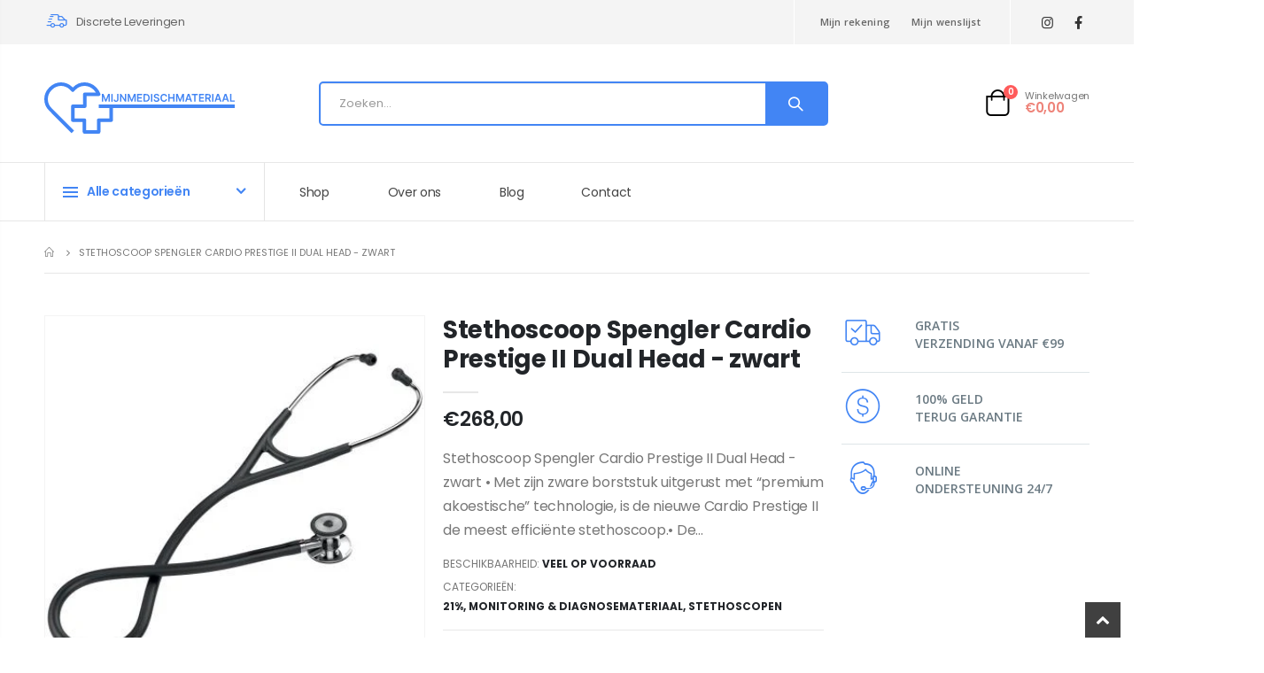

--- FILE ---
content_type: text/html; charset=utf-8
request_url: https://mijnmedischmateriaal.be/products/stethoscoop-spengler-cardio-prestige-ii-dual-head-zwart
body_size: 36166
content:
<!doctype html>
<!--[if IE 8]><html class="no-js lt-ie9" lang="en"> <![endif]-->
<!--[if IE 9 ]><html class="ie9 no-js" lang="en"> <![endif]-->
<!--[if (gt IE 9)|!(IE)]><!--> <html class="no-js" lang="en"> <!--<![endif]-->
<head>
  <!-- Basic page needs ================================================== -->
  <meta charset="utf-8">
  <meta http-equiv="Content-Type" content="text/html; charset=utf-8">
  <link rel="shortcut icon" href="//mijnmedischmateriaal.be/cdn/shop/t/11/assets/favicon.ico?v=90675982084794853291664801380" type="image/png" /><title>Stethoscoop Spengler Cardio Prestige II Dual Head - zwart - MijnMedischMateriaal</title><meta name="description" content="Stethoscoop Spengler Cardio Prestige II Dual Head - zwart • Met zijn zware borststuk uitgerust met “premium akoestische” technologie, is de nieuwe Cardio Prestige II de meest efficiënte stethoscoop.• De CARDIO PRESTIGE II-stethoscoop, ontwikkeld met de hulp van het CNRS en de Ecole Centrale, is de kern van de knowhow v" /><!-- Helpers ================================================== --><!-- /snippets/social-meta-tags.liquid -->


  <meta property="og:type" content="product">
  <meta property="og:title" content="Stethoscoop Spengler Cardio Prestige II Dual Head - zwart">
  
  <meta property="og:image" content="http://mijnmedischmateriaal.be/cdn/shop/files/333.341_1_grande.jpg?v=1714049940">
  <meta property="og:image:secure_url" content="https://mijnmedischmateriaal.be/cdn/shop/files/333.341_1_grande.jpg?v=1714049940">
  
  <meta property="og:price:amount" content="268,00">
  <meta property="og:price:currency" content="EUR">


  <meta property="og:description" content="Stethoscoop Spengler Cardio Prestige II Dual Head - zwart • Met zijn zware borststuk uitgerust met “premium akoestische” technologie, is de nieuwe Cardio Prestige II de meest efficiënte stethoscoop.• De CARDIO PRESTIGE II-stethoscoop, ontwikkeld met de hulp van het CNRS en de Ecole Centrale, is de kern van de knowhow v">

  <meta property="og:url" content="https://mijnmedischmateriaal.be/products/stethoscoop-spengler-cardio-prestige-ii-dual-head-zwart">
  <meta property="og:site_name" content="MijnMedischMateriaal">





<meta name="twitter:card" content="summary">

  <meta name="twitter:title" content="Stethoscoop Spengler Cardio Prestige II Dual Head - zwart">
  <meta name="twitter:description" content="Stethoscoop Spengler Cardio Prestige II Dual Head - zwart
• Met zijn zware borststuk uitgerust met “premium akoestische” technologie, is de nieuwe Cardio Prestige II de meest efficiënte stethoscoop.• De CARDIO PRESTIGE II-stethoscoop, ontwikkeld met de hulp van het CNRS en de Ecole Centrale, is de kern van de knowhow van SPENGLER.• Met zijn zware hoorn uitgerust met &quot;premium akoestische&quot; technologie en zijn oversized buizen, biedt hij een ongekend prestatieniveau.UITZONDERLIJKE AKOESTIEK• Movingheads met grote diameter• Multi-frequentie drijvend membraan- Lichte druk = luisteren naar lage frequenties (vasculair en hart)- Stevige druk = luisteren naar hoge frequenties (pulmonaal)COMFORT• Anti-koude ring• Nano siliconen oordopjes• Nieuw ontwerp van lieren, beter aangepast aan de anatomie• Vlagindicator">
  <meta name="twitter:image" content="https://mijnmedischmateriaal.be/cdn/shop/files/333.341_1_medium.jpg?v=1714049940">
  <meta name="twitter:image:width" content="240">
  <meta name="twitter:image:height" content="240">

<link rel="canonical" href="https://mijnmedischmateriaal.be/products/stethoscoop-spengler-cardio-prestige-ii-dual-head-zwart" /><meta name="viewport" content="width=device-width, initial-scale=1, minimum-scale=1, maximum-scale=1" /><meta name="theme-color" content="" />
  <!-- CSS ==================================================+ -->
  <style data-shopify>
  :root {
    --theme-color: #4285f4;    
    --basic-text-color: #777777;
    --basic-color-link: #4285f4; 
    --select-bg-image: url(//mijnmedischmateriaal.be/cdn/shop/t/11/assets/select-bg.svg?v=178378774968678360701664801487);

    --product-button-hover-color: #266ee4;
    --button-quickview-color: #4285f4;
    --product-title-color: #222529;
    --product-price-color: #222529;
    --screen-normal: (max-width: 991px);
    --screen-medium: (max-width: 767px);
    --screen-small: (max-width: 575px);
    --screen-x-small: (max-width: 484px); 
    --color-white: #fff;
    --color-black: #000;
    --color-old-price: #a7a7a7; 
    --hot-bg: #62b959;
    --product-sale-bg: #e27c7c;
    --product-sale-text: #fff;
    --font-weight-semilight: 200;
    --font-weight-light: 300;
    --font-weight-normal: 400;
    --font-weight-semibold: 600;
    --font-weight-bold: 700;
    --font-weight-extrabold: 800;  
    --price-slider-color: #4285f4;
  }
  </style>
  <link href="//mijnmedischmateriaal.be/cdn/shop/t/11/assets/plugins.css?v=5542422430080200511669135818" rel="stylesheet" type="text/css" media="all" />
  <link href="//mijnmedischmateriaal.be/cdn/shop/t/11/assets/ultramegamenu.css?v=41092539707622741171664801500" rel="stylesheet" type="text/css" media="all" />
  <link href="//mijnmedischmateriaal.be/cdn/shop/t/11/assets/styles.css?v=8586303508590930101669135774" rel="stylesheet" type="text/css" media="all" />
<link href="//mijnmedischmateriaal.be/cdn/shop/t/11/assets/header-type25.css?v=132549327530525697721665075882" rel="stylesheet" type="text/css" media="all" /> <link href="//mijnmedischmateriaal.be/cdn/shop/t/11/assets/product-list.css?v=20982632149041252411669135161" rel="stylesheet" type="text/css" media="all" />
  <link href="//mijnmedischmateriaal.be/cdn/shop/t/11/assets/responsive.css?v=172664629932058687001664801482" rel="stylesheet" type="text/css" media="all" /> 
  <link href="//mijnmedischmateriaal.be/cdn/shop/t/11/assets/config.css?v=3122336020862238511707147467" rel="stylesheet" type="text/css" media="all" />
<link href="//mijnmedischmateriaal.be/cdn/shop/t/11/assets/layout_1420.css?v=80380569124572749541664801446" rel="stylesheet" type="text/css" media="all" />
<!-- Header hook for plugins ================================================== -->
  <script>window.performance && window.performance.mark && window.performance.mark('shopify.content_for_header.start');</script><meta name="facebook-domain-verification" content="o8fqtudyn5aokxwjg5538pyolmjpct">
<meta name="google-site-verification" content="763GKKowj6QrFKF_nL1Bs8wC3QmzutUVoqXTc4O_GuQ">
<meta id="shopify-digital-wallet" name="shopify-digital-wallet" content="/50757828804/digital_wallets/dialog">
<link rel="alternate" type="application/json+oembed" href="https://mijnmedischmateriaal.be/products/stethoscoop-spengler-cardio-prestige-ii-dual-head-zwart.oembed">
<script async="async" src="/checkouts/internal/preloads.js?locale=en-BE"></script>
<script id="shopify-features" type="application/json">{"accessToken":"a72c4fed294bfeac4e5115b476e7c35a","betas":["rich-media-storefront-analytics"],"domain":"mijnmedischmateriaal.be","predictiveSearch":true,"shopId":50757828804,"locale":"en"}</script>
<script>var Shopify = Shopify || {};
Shopify.shop = "thuisverpleging.myshopify.com";
Shopify.locale = "en";
Shopify.currency = {"active":"EUR","rate":"1.0"};
Shopify.country = "BE";
Shopify.theme = {"name":"Nieuwe Shop 2022","id":130807005380,"schema_name":"Porto","schema_version":"4.0.1","theme_store_id":null,"role":"main"};
Shopify.theme.handle = "null";
Shopify.theme.style = {"id":null,"handle":null};
Shopify.cdnHost = "mijnmedischmateriaal.be/cdn";
Shopify.routes = Shopify.routes || {};
Shopify.routes.root = "/";</script>
<script type="module">!function(o){(o.Shopify=o.Shopify||{}).modules=!0}(window);</script>
<script>!function(o){function n(){var o=[];function n(){o.push(Array.prototype.slice.apply(arguments))}return n.q=o,n}var t=o.Shopify=o.Shopify||{};t.loadFeatures=n(),t.autoloadFeatures=n()}(window);</script>
<script id="shop-js-analytics" type="application/json">{"pageType":"product"}</script>
<script defer="defer" async type="module" src="//mijnmedischmateriaal.be/cdn/shopifycloud/shop-js/modules/v2/client.init-shop-cart-sync_BT-GjEfc.en.esm.js"></script>
<script defer="defer" async type="module" src="//mijnmedischmateriaal.be/cdn/shopifycloud/shop-js/modules/v2/chunk.common_D58fp_Oc.esm.js"></script>
<script defer="defer" async type="module" src="//mijnmedischmateriaal.be/cdn/shopifycloud/shop-js/modules/v2/chunk.modal_xMitdFEc.esm.js"></script>
<script type="module">
  await import("//mijnmedischmateriaal.be/cdn/shopifycloud/shop-js/modules/v2/client.init-shop-cart-sync_BT-GjEfc.en.esm.js");
await import("//mijnmedischmateriaal.be/cdn/shopifycloud/shop-js/modules/v2/chunk.common_D58fp_Oc.esm.js");
await import("//mijnmedischmateriaal.be/cdn/shopifycloud/shop-js/modules/v2/chunk.modal_xMitdFEc.esm.js");

  window.Shopify.SignInWithShop?.initShopCartSync?.({"fedCMEnabled":true,"windoidEnabled":true});

</script>
<script>(function() {
  var isLoaded = false;
  function asyncLoad() {
    if (isLoaded) return;
    isLoaded = true;
    var urls = ["https:\/\/gdprcdn.b-cdn.net\/js\/gdpr_cookie_consent.min.js?shop=thuisverpleging.myshopify.com","https:\/\/l.getsitecontrol.com\/z4q6x1jw.js?shop=thuisverpleging.myshopify.com"];
    for (var i = 0; i < urls.length; i++) {
      var s = document.createElement('script');
      s.type = 'text/javascript';
      s.async = true;
      s.src = urls[i];
      var x = document.getElementsByTagName('script')[0];
      x.parentNode.insertBefore(s, x);
    }
  };
  if(window.attachEvent) {
    window.attachEvent('onload', asyncLoad);
  } else {
    window.addEventListener('load', asyncLoad, false);
  }
})();</script>
<script id="__st">var __st={"a":50757828804,"offset":-18000,"reqid":"4b6747dc-0260-4969-b737-9af09f7c5dae-1769117550","pageurl":"mijnmedischmateriaal.be\/products\/stethoscoop-spengler-cardio-prestige-ii-dual-head-zwart","u":"1172fda620cf","p":"product","rtyp":"product","rid":8861672407374};</script>
<script>window.ShopifyPaypalV4VisibilityTracking = true;</script>
<script id="captcha-bootstrap">!function(){'use strict';const t='contact',e='account',n='new_comment',o=[[t,t],['blogs',n],['comments',n],[t,'customer']],c=[[e,'customer_login'],[e,'guest_login'],[e,'recover_customer_password'],[e,'create_customer']],r=t=>t.map((([t,e])=>`form[action*='/${t}']:not([data-nocaptcha='true']) input[name='form_type'][value='${e}']`)).join(','),a=t=>()=>t?[...document.querySelectorAll(t)].map((t=>t.form)):[];function s(){const t=[...o],e=r(t);return a(e)}const i='password',u='form_key',d=['recaptcha-v3-token','g-recaptcha-response','h-captcha-response',i],f=()=>{try{return window.sessionStorage}catch{return}},m='__shopify_v',_=t=>t.elements[u];function p(t,e,n=!1){try{const o=window.sessionStorage,c=JSON.parse(o.getItem(e)),{data:r}=function(t){const{data:e,action:n}=t;return t[m]||n?{data:e,action:n}:{data:t,action:n}}(c);for(const[e,n]of Object.entries(r))t.elements[e]&&(t.elements[e].value=n);n&&o.removeItem(e)}catch(o){console.error('form repopulation failed',{error:o})}}const l='form_type',E='cptcha';function T(t){t.dataset[E]=!0}const w=window,h=w.document,L='Shopify',v='ce_forms',y='captcha';let A=!1;((t,e)=>{const n=(g='f06e6c50-85a8-45c8-87d0-21a2b65856fe',I='https://cdn.shopify.com/shopifycloud/storefront-forms-hcaptcha/ce_storefront_forms_captcha_hcaptcha.v1.5.2.iife.js',D={infoText:'Protected by hCaptcha',privacyText:'Privacy',termsText:'Terms'},(t,e,n)=>{const o=w[L][v],c=o.bindForm;if(c)return c(t,g,e,D).then(n);var r;o.q.push([[t,g,e,D],n]),r=I,A||(h.body.append(Object.assign(h.createElement('script'),{id:'captcha-provider',async:!0,src:r})),A=!0)});var g,I,D;w[L]=w[L]||{},w[L][v]=w[L][v]||{},w[L][v].q=[],w[L][y]=w[L][y]||{},w[L][y].protect=function(t,e){n(t,void 0,e),T(t)},Object.freeze(w[L][y]),function(t,e,n,w,h,L){const[v,y,A,g]=function(t,e,n){const i=e?o:[],u=t?c:[],d=[...i,...u],f=r(d),m=r(i),_=r(d.filter((([t,e])=>n.includes(e))));return[a(f),a(m),a(_),s()]}(w,h,L),I=t=>{const e=t.target;return e instanceof HTMLFormElement?e:e&&e.form},D=t=>v().includes(t);t.addEventListener('submit',(t=>{const e=I(t);if(!e)return;const n=D(e)&&!e.dataset.hcaptchaBound&&!e.dataset.recaptchaBound,o=_(e),c=g().includes(e)&&(!o||!o.value);(n||c)&&t.preventDefault(),c&&!n&&(function(t){try{if(!f())return;!function(t){const e=f();if(!e)return;const n=_(t);if(!n)return;const o=n.value;o&&e.removeItem(o)}(t);const e=Array.from(Array(32),(()=>Math.random().toString(36)[2])).join('');!function(t,e){_(t)||t.append(Object.assign(document.createElement('input'),{type:'hidden',name:u})),t.elements[u].value=e}(t,e),function(t,e){const n=f();if(!n)return;const o=[...t.querySelectorAll(`input[type='${i}']`)].map((({name:t})=>t)),c=[...d,...o],r={};for(const[a,s]of new FormData(t).entries())c.includes(a)||(r[a]=s);n.setItem(e,JSON.stringify({[m]:1,action:t.action,data:r}))}(t,e)}catch(e){console.error('failed to persist form',e)}}(e),e.submit())}));const S=(t,e)=>{t&&!t.dataset[E]&&(n(t,e.some((e=>e===t))),T(t))};for(const o of['focusin','change'])t.addEventListener(o,(t=>{const e=I(t);D(e)&&S(e,y())}));const B=e.get('form_key'),M=e.get(l),P=B&&M;t.addEventListener('DOMContentLoaded',(()=>{const t=y();if(P)for(const e of t)e.elements[l].value===M&&p(e,B);[...new Set([...A(),...v().filter((t=>'true'===t.dataset.shopifyCaptcha))])].forEach((e=>S(e,t)))}))}(h,new URLSearchParams(w.location.search),n,t,e,['guest_login'])})(!0,!0)}();</script>
<script integrity="sha256-4kQ18oKyAcykRKYeNunJcIwy7WH5gtpwJnB7kiuLZ1E=" data-source-attribution="shopify.loadfeatures" defer="defer" src="//mijnmedischmateriaal.be/cdn/shopifycloud/storefront/assets/storefront/load_feature-a0a9edcb.js" crossorigin="anonymous"></script>
<script data-source-attribution="shopify.dynamic_checkout.dynamic.init">var Shopify=Shopify||{};Shopify.PaymentButton=Shopify.PaymentButton||{isStorefrontPortableWallets:!0,init:function(){window.Shopify.PaymentButton.init=function(){};var t=document.createElement("script");t.src="https://mijnmedischmateriaal.be/cdn/shopifycloud/portable-wallets/latest/portable-wallets.en.js",t.type="module",document.head.appendChild(t)}};
</script>
<script data-source-attribution="shopify.dynamic_checkout.buyer_consent">
  function portableWalletsHideBuyerConsent(e){var t=document.getElementById("shopify-buyer-consent"),n=document.getElementById("shopify-subscription-policy-button");t&&n&&(t.classList.add("hidden"),t.setAttribute("aria-hidden","true"),n.removeEventListener("click",e))}function portableWalletsShowBuyerConsent(e){var t=document.getElementById("shopify-buyer-consent"),n=document.getElementById("shopify-subscription-policy-button");t&&n&&(t.classList.remove("hidden"),t.removeAttribute("aria-hidden"),n.addEventListener("click",e))}window.Shopify?.PaymentButton&&(window.Shopify.PaymentButton.hideBuyerConsent=portableWalletsHideBuyerConsent,window.Shopify.PaymentButton.showBuyerConsent=portableWalletsShowBuyerConsent);
</script>
<script data-source-attribution="shopify.dynamic_checkout.cart.bootstrap">document.addEventListener("DOMContentLoaded",(function(){function t(){return document.querySelector("shopify-accelerated-checkout-cart, shopify-accelerated-checkout")}if(t())Shopify.PaymentButton.init();else{new MutationObserver((function(e,n){t()&&(Shopify.PaymentButton.init(),n.disconnect())})).observe(document.body,{childList:!0,subtree:!0})}}));
</script>

<script>window.performance && window.performance.mark && window.performance.mark('shopify.content_for_header.end');</script>
<!-- /snippets/oldIE-js.liquid -->


<!--[if lt IE 9]>
<script src="//cdnjs.cloudflare.com/ajax/libs/html5shiv/3.7.2/html5shiv.min.js" type="text/javascript"></script>
<script src="//mijnmedischmateriaal.be/cdn/shop/t/11/assets/respond.min.js?v=52248677837542619231664801481" type="text/javascript"></script>
<link href="//mijnmedischmateriaal.be/cdn/shop/t/11/assets/respond-proxy.html" id="respond-proxy" rel="respond-proxy" />
<link href="//mijnmedischmateriaal.be/search?q=40ad5e67a71ca1b9d63b53b3e20eca77" id="respond-redirect" rel="respond-redirect" />
<script src="//mijnmedischmateriaal.be/search?q=40ad5e67a71ca1b9d63b53b3e20eca77" type="text/javascript"></script>
<![endif]-->

<script src="//mijnmedischmateriaal.be/cdn/shop/t/11/assets/vendor.js?v=101386163515925355001664801501" type="text/javascript"></script>
<!-- Import custom fonts ====================================================== --><link href="//fonts.googleapis.com/css?family=Poppins:200italic,300italic,400italic,600italic,700italic,800italic,700,200,300,600,800,400&amp;subset=cyrillic-ext,greek-ext,latin,latin-ext,cyrillic,greek,vietnamese" rel='stylesheet' type='text/css'><link href="//fonts.googleapis.com/css?family=Poppins:200italic,300italic,400italic,600italic,700italic,800italic,700,200,300,600,800,400&amp;subset=cyrillic-ext,greek-ext,latin,latin-ext,cyrillic,greek,vietnamese" rel='stylesheet' type='text/css'><link href="//fonts.googleapis.com/css?family=Poppins:200italic,300italic,400italic,500italic,600italic,700italic,800italic,700,200,300,600,800,400,500&amp;subset=cyrillic-ext,greek-ext,latin,latin-ext,cyrillic,greek,vietnamese" rel='stylesheet' type='text/css'><script type="text/javascript"> 
    var asset_url = '//mijnmedischmateriaal.be/cdn/shop/t/11/assets//?v=3212';
    var routes_url = '/';
    var money_format = '<span class="money">€{{amount_with_comma_separator}}</span>'; 
  </script>  
  <style>
    html { 
    font-size: calc(16px * 0.9286);
}
body {
    line-height: 22px;
}
p { 
    letter-spacing: 0;
    line-height: 22px;
    margin: 0 0 1.25rem;
}
b, strong {
    font-weight: 700;
}
.ls-n-20 {
    letter-spacing: -.02em;
}
.ls-80 {
    letter-spacing: .08em;
}
.m-l-xs {
    margin-left: 5px!important;
}
.align-right {
    text-align: right;
}
.align-left {
    text-align: left;
}
@media (min-width: 1440px) {
.container,.full-width .container {
    max-width: 1440px;
}
}
h1 {
    font-family: "Poppins";
    font-weight: 400; 
    line-height: 44px;
    letter-spacing: -0.05em;
    color: #222529;
    margin-bottom: 32px;
}
h2 {
    font-family: "Poppins";
    font-weight: 400; 
    line-height: 52px;
    letter-spacing: -0.05em;
    color: #222529;
    margin-bottom: 32px;
}
h3 {
    font-family: "Open Sans";
    font-weight: 400; 
    line-height: 22px;
    letter-spacing: -0.05em;
    color: #222529;
    margin-bottom: 20px;
}
h4 {
    font-family: "Poppins";
    font-weight: 400; 
    line-height: 27px;
    letter-spacing: -0.05em;
    color: #222529;
    margin: 0 0 14px 0;
}
h5 {
    font-family: "Poppins";
    font-weight: 400; 
    line-height: 18px;
    letter-spacing: -0.325px;
    color: #666666;
    margin: 0 0 14px 0;
}
h6 {
    font-family: "Open Sans";
    font-weight: 400; 
    line-height: 18px;
    letter-spacing: -0.05em;
    margin: 0 0 14px 0;
}
h2.vc_custom_heading {
    font-family: 'Segoe Script','Savoye LET';
}
.custom-font, .custom-font h2 {
    font-family: Segoe Script;
}
html .heading-light, html .lnk-light, html .text-color-light {
    color: #ffffff;
}
html .heading-dark, html .lnk-dark, html .text-color-dark {
    color: #222529;
}
html .heading-secondary, html .lnk-secondary, html .text-color-secondary {
    color: #ff7272;
}
html .background-color-secondary {
    background-color: #ff7272;
}
.f-left, .pull-left {
    float: left;
}
.d-inline-block {
    display: inline-block;
} 
sup {
    font-size: 50%;
} 
.widget {
    margin-bottom: 1.875rem;
    margin-top: 1.875rem;
}
.widget:first-child {
    margin-top: 0;
}
.btn, .btn-button {
    font-family: Poppins;
    letter-spacing: .01em;
    font-weight: 700;
    border-radius: 0; 
    line-height: 1.42857;
}
html .btn-dark {
    color: #fff;
    background-color: #222529;
    border-color: #222529 #222529 #0b0c0e;
}
.btn-modern {
    font-size: .8125rem;
    padding: 1em 2.8em;
}
.btn-flat {
    padding: 0 !important;
    background: none !important;
    border: none !important;
    border-bottom: 1px solid transparent !important;
    box-shadow: none !important;
    text-transform: uppercase;
    font-size: 12px;
} 
.custom-text-1 {
    font-size: 2.5em;
    right: 0.4rem;
    bottom: 0;
}
.custom-text-2 {
    color: #ee8379;
    font-size: 1.625em;
    right: 1.2rem;
    bottom: 0.7rem;
    transform: rotate(-30deg);
}
.custom-text-1, .custom-text-3 {
    color: #4dae65;
    transform: rotate(-30deg);
}
.custom-text-3 {
    font-size: 1.601875em;
    right: 1.68552em;
    bottom: -0.6rem;
}
.owl-carousel.middle .owl-nav .owl-next, .owl-carousel.middle .owl-nav .owl-prev {
    width: 40px;
    height: 80px !important;
    font-size: 26px;
    color: var(--theme-color);
    background-color: #fff;
    border: 1px solid #e9e9e9;
    box-shadow: 0 0 100px 75px rgb(255 255 255 / 60%);
    transition: background-color .3s,color .3s;
    border-radius: 3px;
}
.owl-carousel.middle .owl-nav button:hover {
    background-color: var(--theme-color);
    border-color: var(--theme-color);
    color: #fff;
}
.owl-carousel.middle .owl-nav .owl-prev {
    left: -45px;
}
.owl-carousel.middle .owl-nav .owl-next {
    right: -45px;
}
.slideshow-section .owl-carousel .owl-nav { 
    max-width: 1440px;
    margin: 0 auto;
    left: 0;
    right: 0;
}
.main-container .main-breadcrumbs { 
    font-size: 11px; 
}
.main-container .main-breadcrumbs .breadcrumbs {
    border-bottom: 1px solid #e7e7e7;
    padding: 11px 0 14px;
    margin-bottom: 33px;
    text-transform: uppercase;
}
.template-index .main-container .main-wrapper { 
    background: #f4f4f4;
}
.view-mode .layout-opt.active {
    color: var(--theme-color) !important;
}
.owl-carousel {
    margin-bottom: 20px;
}
.feature-container .default-icon .porto-sicon-header .porto-sicon-title {
    margin: 0;
}
.main-tab-products > .container > .row {
    margin: 0;
    background: #fff;
    border-radius: 7px;
    padding: 30px 22px 27px;
}
.shop-by-collection.tab-product-collection.tab-style2 .collection-list { 
    margin-bottom: 27px;
}
.shop-by-collection.tab-product-collection.tab-style2 .collection-list .filter-title {
    display: none;
}
.shop-by-collection.tab-product-collection.tab-style2 .tab-selector .nav-link {
    padding: 7px 24px;
    color: inherit;
    font-weight: 600;
    text-transform: capitalize;
    border-width: 3px;
    letter-spacing: -.02em;
    line-height: 22px;
    font-size: 13px;
    margin: 0 5px;
    border-radius: 7px;
    box-shadow: 0 0 0 2px #e9e9e9;
    border: none;
}
.shop-by-collection.tab-product-collection.tab-style2 .tab-selector .nav-link.active { 
box-shadow: 0 0 0 2px var(--theme-color);
}
@media(max-width: 767px){
.shop-by-collection.tab-product-collection.tab-style2 .tab-selector .nav-item {
margin-bottom: 15px;
margin-right: 15px;
}
.shop-by-collection.tab-product-collection { 
    padding: 0;
}
.main-tab-products > .container > .row { 
    padding-left: 10px;
    padding-right: 10px;
}
}
.products .product:hover .product-image {
    box-shadow: 0 25px 35px -5px rgb(0 0 0 / 10%);
}
.product-outimage_aq_onimage .product-image .inner:after {
content: '';
position: absolute;
width: 100%;
height: 100%;
top: 0;
left: 0;
}
.product-outimage_aq_onimage .product-image .inner:after {
    background: rgba(0,0,0,0.1);
    opacity: 0;
    transition: opacity 0.2s;
}
.product-outimage_aq_onimage:hover .product-image .inner:after {
    opacity: 1;
}
.recent-posts {
    padding: 40px 40px 17px;
    background: #fff;
    border-radius: 7px;
}
.post-carousel .img-thumbnail {
    margin: 0;
    overflow: hidden;
    border-radius: 4px;
}
.post-carousel .img-thumbnail img {
    border-radius: 3px;
}
.post-carousel .img-thumbnail img {
    transition: 0.3s;
    position: relative;
    width: 100%;
}
.post-carousel .grid-box { 
    width: 100%;
}
.post-carousel .img-thumbnail:hover img {
    transform: scale(1.1, 1.1);
}
.post-carousel h4 {
    font-size: 20px;
    font-family: Poppins;
    font-weight: 600;
    margin-top: 2px;
    margin-bottom: 2px !important;
}
.post-carousel .grid-box .post-excerpt {
    font-size: 14px !important; 
    letter-spacing: -0.025em;
    color: #777;
}
.post-carousel .grid-box .post-excerpt a {
    display: none !important; 
}
.newsletter-footer input {
    padding-left: 25px;
    border: 2px solid #bebebe;
    height: 52px;
    font-size: 1em;
    width: 100%;
    border-radius: 7px !important;
}
.newsletter-footer button {
    border-radius: 7px !important;
    height: 52px;
    text-transform: uppercase;
    margin-left: 17px;
    text-align: center;
    padding: 0 14px;
    font-size: 14px;
    font-weight: 600;
    letter-spacing: -.05em;
    min-width: 215px;
}
.sidebar .block .block-title h3 { 
    font-family: inherit; 
}
.footer-middle .info-footer .footer-block-title h3 {
    margin: 0;
    color: #313131;
    font-size: 15px;
    font-family: Poppins,sans-serif;
    font-weight: 700;
    line-height: 1.4;
    margin-bottom: 1rem;
}
.footer-middle .info-footer .custom-footer-content ul.footer-list li {
    display: block;
    position: relative;
    line-height: 22px;
    margin-bottom: 14px; 
    font-weight: 400;
}
.footer-wrapper .footer-middle {
    padding: 3.7rem 0 1rem;
}
.footer-wrapper .footer-bottom {
    padding: 0 0 54px;
}
.footer-bottom .container:before {
    display: none;
}
.footer-wrapper .footer-bottom address {
    border-top: 1px solid #e7e7e7;
    text-align: center;
    display: block;
    width: 100%;
    float: none;
    font-size: 13px;
    letter-spacing: -.025em;
    line-height: 22px; 
    padding-top: 24px;
    padding-bottom: 10px;
}
    
  </style>
 
  <!-- Google Tag Manager -->
<script>(function(w,d,s,l,i){w[l]=w[l]||[];w[l].push({'gtm.start':
new Date().getTime(),event:'gtm.js'});var f=d.getElementsByTagName(s)[0],
j=d.createElement(s),dl=l!='dataLayer'?'&l='+l:'';j.async=true;j.src=
'https://www.googletagmanager.com/gtm.js?id='+i+dl;f.parentNode.insertBefore(j,f);
})(window,document,'script','dataLayer','GTM-TVC4N86');</script>
<!-- End Google Tag Manager -->





<script type="text/javascript">
window.dataLayer = window.dataLayer || [];

window.appStart = function(){
  window.productPageHandle = function(){

    var productName = "Stethoscoop Spengler Cardio Prestige II Dual Head - zwart";
    var productId = "8861672407374";
    var productPrice = "268,00";
    var productBrand = "Gohy Medical";
    var productCollection = "21%";
    var productType = "";
    var productSku = "333.341";
    var productVariantId = "48003251798350";
    var productVariantTitle = "Default Title";

    window.dataLayer.push({
      event: "analyzify_productDetail",
      productId: productId,
      productName: productName,
      productPrice: productPrice,
      productBrand: productBrand,
      productCategory: productCollection,
      productType: productType,
      productSku: productSku,
      productVariantId: productVariantId,
      productVariantTitle: productVariantTitle,
      currency: "EUR",
    });
  };

  window.allPageHandle = function(){
    window.dataLayer.push({
      event: "ga4kit_info",
      contentGroup: "product",
      
        userType: "visitor",
      
    });
  };
  allPageHandle();
      
  
    productPageHandle();
  

}
appStart();
</script>
<meta name="google-site-verification" content="A-TzMuLxNChgAZrAWBzUnP6qCAQ__6Odimal6HI9Xzo" /> 
<!-- BEGIN app block: shopify://apps/consentmo-gdpr/blocks/gdpr_cookie_consent/4fbe573f-a377-4fea-9801-3ee0858cae41 -->


<!-- END app block --><script src="https://cdn.shopify.com/extensions/019be686-6d6b-7450-94c8-f1d008d39fc2/consentmo-gdpr-593/assets/consentmo_cookie_consent.js" type="text/javascript" defer="defer"></script>
<link href="https://monorail-edge.shopifysvc.com" rel="dns-prefetch">
<script>(function(){if ("sendBeacon" in navigator && "performance" in window) {try {var session_token_from_headers = performance.getEntriesByType('navigation')[0].serverTiming.find(x => x.name == '_s').description;} catch {var session_token_from_headers = undefined;}var session_cookie_matches = document.cookie.match(/_shopify_s=([^;]*)/);var session_token_from_cookie = session_cookie_matches && session_cookie_matches.length === 2 ? session_cookie_matches[1] : "";var session_token = session_token_from_headers || session_token_from_cookie || "";function handle_abandonment_event(e) {var entries = performance.getEntries().filter(function(entry) {return /monorail-edge.shopifysvc.com/.test(entry.name);});if (!window.abandonment_tracked && entries.length === 0) {window.abandonment_tracked = true;var currentMs = Date.now();var navigation_start = performance.timing.navigationStart;var payload = {shop_id: 50757828804,url: window.location.href,navigation_start,duration: currentMs - navigation_start,session_token,page_type: "product"};window.navigator.sendBeacon("https://monorail-edge.shopifysvc.com/v1/produce", JSON.stringify({schema_id: "online_store_buyer_site_abandonment/1.1",payload: payload,metadata: {event_created_at_ms: currentMs,event_sent_at_ms: currentMs}}));}}window.addEventListener('pagehide', handle_abandonment_event);}}());</script>
<script id="web-pixels-manager-setup">(function e(e,d,r,n,o){if(void 0===o&&(o={}),!Boolean(null===(a=null===(i=window.Shopify)||void 0===i?void 0:i.analytics)||void 0===a?void 0:a.replayQueue)){var i,a;window.Shopify=window.Shopify||{};var t=window.Shopify;t.analytics=t.analytics||{};var s=t.analytics;s.replayQueue=[],s.publish=function(e,d,r){return s.replayQueue.push([e,d,r]),!0};try{self.performance.mark("wpm:start")}catch(e){}var l=function(){var e={modern:/Edge?\/(1{2}[4-9]|1[2-9]\d|[2-9]\d{2}|\d{4,})\.\d+(\.\d+|)|Firefox\/(1{2}[4-9]|1[2-9]\d|[2-9]\d{2}|\d{4,})\.\d+(\.\d+|)|Chrom(ium|e)\/(9{2}|\d{3,})\.\d+(\.\d+|)|(Maci|X1{2}).+ Version\/(15\.\d+|(1[6-9]|[2-9]\d|\d{3,})\.\d+)([,.]\d+|)( \(\w+\)|)( Mobile\/\w+|) Safari\/|Chrome.+OPR\/(9{2}|\d{3,})\.\d+\.\d+|(CPU[ +]OS|iPhone[ +]OS|CPU[ +]iPhone|CPU IPhone OS|CPU iPad OS)[ +]+(15[._]\d+|(1[6-9]|[2-9]\d|\d{3,})[._]\d+)([._]\d+|)|Android:?[ /-](13[3-9]|1[4-9]\d|[2-9]\d{2}|\d{4,})(\.\d+|)(\.\d+|)|Android.+Firefox\/(13[5-9]|1[4-9]\d|[2-9]\d{2}|\d{4,})\.\d+(\.\d+|)|Android.+Chrom(ium|e)\/(13[3-9]|1[4-9]\d|[2-9]\d{2}|\d{4,})\.\d+(\.\d+|)|SamsungBrowser\/([2-9]\d|\d{3,})\.\d+/,legacy:/Edge?\/(1[6-9]|[2-9]\d|\d{3,})\.\d+(\.\d+|)|Firefox\/(5[4-9]|[6-9]\d|\d{3,})\.\d+(\.\d+|)|Chrom(ium|e)\/(5[1-9]|[6-9]\d|\d{3,})\.\d+(\.\d+|)([\d.]+$|.*Safari\/(?![\d.]+ Edge\/[\d.]+$))|(Maci|X1{2}).+ Version\/(10\.\d+|(1[1-9]|[2-9]\d|\d{3,})\.\d+)([,.]\d+|)( \(\w+\)|)( Mobile\/\w+|) Safari\/|Chrome.+OPR\/(3[89]|[4-9]\d|\d{3,})\.\d+\.\d+|(CPU[ +]OS|iPhone[ +]OS|CPU[ +]iPhone|CPU IPhone OS|CPU iPad OS)[ +]+(10[._]\d+|(1[1-9]|[2-9]\d|\d{3,})[._]\d+)([._]\d+|)|Android:?[ /-](13[3-9]|1[4-9]\d|[2-9]\d{2}|\d{4,})(\.\d+|)(\.\d+|)|Mobile Safari.+OPR\/([89]\d|\d{3,})\.\d+\.\d+|Android.+Firefox\/(13[5-9]|1[4-9]\d|[2-9]\d{2}|\d{4,})\.\d+(\.\d+|)|Android.+Chrom(ium|e)\/(13[3-9]|1[4-9]\d|[2-9]\d{2}|\d{4,})\.\d+(\.\d+|)|Android.+(UC? ?Browser|UCWEB|U3)[ /]?(15\.([5-9]|\d{2,})|(1[6-9]|[2-9]\d|\d{3,})\.\d+)\.\d+|SamsungBrowser\/(5\.\d+|([6-9]|\d{2,})\.\d+)|Android.+MQ{2}Browser\/(14(\.(9|\d{2,})|)|(1[5-9]|[2-9]\d|\d{3,})(\.\d+|))(\.\d+|)|K[Aa][Ii]OS\/(3\.\d+|([4-9]|\d{2,})\.\d+)(\.\d+|)/},d=e.modern,r=e.legacy,n=navigator.userAgent;return n.match(d)?"modern":n.match(r)?"legacy":"unknown"}(),u="modern"===l?"modern":"legacy",c=(null!=n?n:{modern:"",legacy:""})[u],f=function(e){return[e.baseUrl,"/wpm","/b",e.hashVersion,"modern"===e.buildTarget?"m":"l",".js"].join("")}({baseUrl:d,hashVersion:r,buildTarget:u}),m=function(e){var d=e.version,r=e.bundleTarget,n=e.surface,o=e.pageUrl,i=e.monorailEndpoint;return{emit:function(e){var a=e.status,t=e.errorMsg,s=(new Date).getTime(),l=JSON.stringify({metadata:{event_sent_at_ms:s},events:[{schema_id:"web_pixels_manager_load/3.1",payload:{version:d,bundle_target:r,page_url:o,status:a,surface:n,error_msg:t},metadata:{event_created_at_ms:s}}]});if(!i)return console&&console.warn&&console.warn("[Web Pixels Manager] No Monorail endpoint provided, skipping logging."),!1;try{return self.navigator.sendBeacon.bind(self.navigator)(i,l)}catch(e){}var u=new XMLHttpRequest;try{return u.open("POST",i,!0),u.setRequestHeader("Content-Type","text/plain"),u.send(l),!0}catch(e){return console&&console.warn&&console.warn("[Web Pixels Manager] Got an unhandled error while logging to Monorail."),!1}}}}({version:r,bundleTarget:l,surface:e.surface,pageUrl:self.location.href,monorailEndpoint:e.monorailEndpoint});try{o.browserTarget=l,function(e){var d=e.src,r=e.async,n=void 0===r||r,o=e.onload,i=e.onerror,a=e.sri,t=e.scriptDataAttributes,s=void 0===t?{}:t,l=document.createElement("script"),u=document.querySelector("head"),c=document.querySelector("body");if(l.async=n,l.src=d,a&&(l.integrity=a,l.crossOrigin="anonymous"),s)for(var f in s)if(Object.prototype.hasOwnProperty.call(s,f))try{l.dataset[f]=s[f]}catch(e){}if(o&&l.addEventListener("load",o),i&&l.addEventListener("error",i),u)u.appendChild(l);else{if(!c)throw new Error("Did not find a head or body element to append the script");c.appendChild(l)}}({src:f,async:!0,onload:function(){if(!function(){var e,d;return Boolean(null===(d=null===(e=window.Shopify)||void 0===e?void 0:e.analytics)||void 0===d?void 0:d.initialized)}()){var d=window.webPixelsManager.init(e)||void 0;if(d){var r=window.Shopify.analytics;r.replayQueue.forEach((function(e){var r=e[0],n=e[1],o=e[2];d.publishCustomEvent(r,n,o)})),r.replayQueue=[],r.publish=d.publishCustomEvent,r.visitor=d.visitor,r.initialized=!0}}},onerror:function(){return m.emit({status:"failed",errorMsg:"".concat(f," has failed to load")})},sri:function(e){var d=/^sha384-[A-Za-z0-9+/=]+$/;return"string"==typeof e&&d.test(e)}(c)?c:"",scriptDataAttributes:o}),m.emit({status:"loading"})}catch(e){m.emit({status:"failed",errorMsg:(null==e?void 0:e.message)||"Unknown error"})}}})({shopId: 50757828804,storefrontBaseUrl: "https://mijnmedischmateriaal.be",extensionsBaseUrl: "https://extensions.shopifycdn.com/cdn/shopifycloud/web-pixels-manager",monorailEndpoint: "https://monorail-edge.shopifysvc.com/unstable/produce_batch",surface: "storefront-renderer",enabledBetaFlags: ["2dca8a86"],webPixelsConfigList: [{"id":"1082458446","configuration":"{\"config\":\"{\\\"pixel_id\\\":\\\"G-0HC1CP9R9E\\\",\\\"target_country\\\":\\\"BE\\\",\\\"gtag_events\\\":[{\\\"type\\\":\\\"begin_checkout\\\",\\\"action_label\\\":\\\"G-0HC1CP9R9E\\\"},{\\\"type\\\":\\\"search\\\",\\\"action_label\\\":\\\"G-0HC1CP9R9E\\\"},{\\\"type\\\":\\\"view_item\\\",\\\"action_label\\\":[\\\"G-0HC1CP9R9E\\\",\\\"MC-81J0E8VP7X\\\"]},{\\\"type\\\":\\\"purchase\\\",\\\"action_label\\\":[\\\"G-0HC1CP9R9E\\\",\\\"MC-81J0E8VP7X\\\"]},{\\\"type\\\":\\\"page_view\\\",\\\"action_label\\\":[\\\"G-0HC1CP9R9E\\\",\\\"MC-81J0E8VP7X\\\"]},{\\\"type\\\":\\\"add_payment_info\\\",\\\"action_label\\\":\\\"G-0HC1CP9R9E\\\"},{\\\"type\\\":\\\"add_to_cart\\\",\\\"action_label\\\":\\\"G-0HC1CP9R9E\\\"}],\\\"enable_monitoring_mode\\\":false}\"}","eventPayloadVersion":"v1","runtimeContext":"OPEN","scriptVersion":"b2a88bafab3e21179ed38636efcd8a93","type":"APP","apiClientId":1780363,"privacyPurposes":[],"dataSharingAdjustments":{"protectedCustomerApprovalScopes":["read_customer_address","read_customer_email","read_customer_name","read_customer_personal_data","read_customer_phone"]}},{"id":"499351886","configuration":"{\"tagID\":\"2613514980578\"}","eventPayloadVersion":"v1","runtimeContext":"STRICT","scriptVersion":"18031546ee651571ed29edbe71a3550b","type":"APP","apiClientId":3009811,"privacyPurposes":["ANALYTICS","MARKETING","SALE_OF_DATA"],"dataSharingAdjustments":{"protectedCustomerApprovalScopes":["read_customer_address","read_customer_email","read_customer_name","read_customer_personal_data","read_customer_phone"]}},{"id":"333381966","configuration":"{\"pixel_id\":\"385637729881345\",\"pixel_type\":\"facebook_pixel\",\"metaapp_system_user_token\":\"-\"}","eventPayloadVersion":"v1","runtimeContext":"OPEN","scriptVersion":"ca16bc87fe92b6042fbaa3acc2fbdaa6","type":"APP","apiClientId":2329312,"privacyPurposes":["ANALYTICS","MARKETING","SALE_OF_DATA"],"dataSharingAdjustments":{"protectedCustomerApprovalScopes":["read_customer_address","read_customer_email","read_customer_name","read_customer_personal_data","read_customer_phone"]}},{"id":"174621006","eventPayloadVersion":"v1","runtimeContext":"LAX","scriptVersion":"1","type":"CUSTOM","privacyPurposes":["ANALYTICS"],"name":"Google Analytics tag (migrated)"},{"id":"shopify-app-pixel","configuration":"{}","eventPayloadVersion":"v1","runtimeContext":"STRICT","scriptVersion":"0450","apiClientId":"shopify-pixel","type":"APP","privacyPurposes":["ANALYTICS","MARKETING"]},{"id":"shopify-custom-pixel","eventPayloadVersion":"v1","runtimeContext":"LAX","scriptVersion":"0450","apiClientId":"shopify-pixel","type":"CUSTOM","privacyPurposes":["ANALYTICS","MARKETING"]}],isMerchantRequest: false,initData: {"shop":{"name":"MijnMedischMateriaal","paymentSettings":{"currencyCode":"EUR"},"myshopifyDomain":"thuisverpleging.myshopify.com","countryCode":"BE","storefrontUrl":"https:\/\/mijnmedischmateriaal.be"},"customer":null,"cart":null,"checkout":null,"productVariants":[{"price":{"amount":268.0,"currencyCode":"EUR"},"product":{"title":"Stethoscoop Spengler Cardio Prestige II Dual Head - zwart","vendor":"Gohy Medical","id":"8861672407374","untranslatedTitle":"Stethoscoop Spengler Cardio Prestige II Dual Head - zwart","url":"\/products\/stethoscoop-spengler-cardio-prestige-ii-dual-head-zwart","type":""},"id":"48003251798350","image":{"src":"\/\/mijnmedischmateriaal.be\/cdn\/shop\/files\/333.341_1.jpg?v=1714049940"},"sku":"333.341","title":"Default Title","untranslatedTitle":"Default Title"}],"purchasingCompany":null},},"https://mijnmedischmateriaal.be/cdn","fcfee988w5aeb613cpc8e4bc33m6693e112",{"modern":"","legacy":""},{"shopId":"50757828804","storefrontBaseUrl":"https:\/\/mijnmedischmateriaal.be","extensionBaseUrl":"https:\/\/extensions.shopifycdn.com\/cdn\/shopifycloud\/web-pixels-manager","surface":"storefront-renderer","enabledBetaFlags":"[\"2dca8a86\"]","isMerchantRequest":"false","hashVersion":"fcfee988w5aeb613cpc8e4bc33m6693e112","publish":"custom","events":"[[\"page_viewed\",{}],[\"product_viewed\",{\"productVariant\":{\"price\":{\"amount\":268.0,\"currencyCode\":\"EUR\"},\"product\":{\"title\":\"Stethoscoop Spengler Cardio Prestige II Dual Head - zwart\",\"vendor\":\"Gohy Medical\",\"id\":\"8861672407374\",\"untranslatedTitle\":\"Stethoscoop Spengler Cardio Prestige II Dual Head - zwart\",\"url\":\"\/products\/stethoscoop-spengler-cardio-prestige-ii-dual-head-zwart\",\"type\":\"\"},\"id\":\"48003251798350\",\"image\":{\"src\":\"\/\/mijnmedischmateriaal.be\/cdn\/shop\/files\/333.341_1.jpg?v=1714049940\"},\"sku\":\"333.341\",\"title\":\"Default Title\",\"untranslatedTitle\":\"Default Title\"}}]]"});</script><script>
  window.ShopifyAnalytics = window.ShopifyAnalytics || {};
  window.ShopifyAnalytics.meta = window.ShopifyAnalytics.meta || {};
  window.ShopifyAnalytics.meta.currency = 'EUR';
  var meta = {"product":{"id":8861672407374,"gid":"gid:\/\/shopify\/Product\/8861672407374","vendor":"Gohy Medical","type":"","handle":"stethoscoop-spengler-cardio-prestige-ii-dual-head-zwart","variants":[{"id":48003251798350,"price":26800,"name":"Stethoscoop Spengler Cardio Prestige II Dual Head - zwart","public_title":null,"sku":"333.341"}],"remote":false},"page":{"pageType":"product","resourceType":"product","resourceId":8861672407374,"requestId":"4b6747dc-0260-4969-b737-9af09f7c5dae-1769117550"}};
  for (var attr in meta) {
    window.ShopifyAnalytics.meta[attr] = meta[attr];
  }
</script>
<script class="analytics">
  (function () {
    var customDocumentWrite = function(content) {
      var jquery = null;

      if (window.jQuery) {
        jquery = window.jQuery;
      } else if (window.Checkout && window.Checkout.$) {
        jquery = window.Checkout.$;
      }

      if (jquery) {
        jquery('body').append(content);
      }
    };

    var hasLoggedConversion = function(token) {
      if (token) {
        return document.cookie.indexOf('loggedConversion=' + token) !== -1;
      }
      return false;
    }

    var setCookieIfConversion = function(token) {
      if (token) {
        var twoMonthsFromNow = new Date(Date.now());
        twoMonthsFromNow.setMonth(twoMonthsFromNow.getMonth() + 2);

        document.cookie = 'loggedConversion=' + token + '; expires=' + twoMonthsFromNow;
      }
    }

    var trekkie = window.ShopifyAnalytics.lib = window.trekkie = window.trekkie || [];
    if (trekkie.integrations) {
      return;
    }
    trekkie.methods = [
      'identify',
      'page',
      'ready',
      'track',
      'trackForm',
      'trackLink'
    ];
    trekkie.factory = function(method) {
      return function() {
        var args = Array.prototype.slice.call(arguments);
        args.unshift(method);
        trekkie.push(args);
        return trekkie;
      };
    };
    for (var i = 0; i < trekkie.methods.length; i++) {
      var key = trekkie.methods[i];
      trekkie[key] = trekkie.factory(key);
    }
    trekkie.load = function(config) {
      trekkie.config = config || {};
      trekkie.config.initialDocumentCookie = document.cookie;
      var first = document.getElementsByTagName('script')[0];
      var script = document.createElement('script');
      script.type = 'text/javascript';
      script.onerror = function(e) {
        var scriptFallback = document.createElement('script');
        scriptFallback.type = 'text/javascript';
        scriptFallback.onerror = function(error) {
                var Monorail = {
      produce: function produce(monorailDomain, schemaId, payload) {
        var currentMs = new Date().getTime();
        var event = {
          schema_id: schemaId,
          payload: payload,
          metadata: {
            event_created_at_ms: currentMs,
            event_sent_at_ms: currentMs
          }
        };
        return Monorail.sendRequest("https://" + monorailDomain + "/v1/produce", JSON.stringify(event));
      },
      sendRequest: function sendRequest(endpointUrl, payload) {
        // Try the sendBeacon API
        if (window && window.navigator && typeof window.navigator.sendBeacon === 'function' && typeof window.Blob === 'function' && !Monorail.isIos12()) {
          var blobData = new window.Blob([payload], {
            type: 'text/plain'
          });

          if (window.navigator.sendBeacon(endpointUrl, blobData)) {
            return true;
          } // sendBeacon was not successful

        } // XHR beacon

        var xhr = new XMLHttpRequest();

        try {
          xhr.open('POST', endpointUrl);
          xhr.setRequestHeader('Content-Type', 'text/plain');
          xhr.send(payload);
        } catch (e) {
          console.log(e);
        }

        return false;
      },
      isIos12: function isIos12() {
        return window.navigator.userAgent.lastIndexOf('iPhone; CPU iPhone OS 12_') !== -1 || window.navigator.userAgent.lastIndexOf('iPad; CPU OS 12_') !== -1;
      }
    };
    Monorail.produce('monorail-edge.shopifysvc.com',
      'trekkie_storefront_load_errors/1.1',
      {shop_id: 50757828804,
      theme_id: 130807005380,
      app_name: "storefront",
      context_url: window.location.href,
      source_url: "//mijnmedischmateriaal.be/cdn/s/trekkie.storefront.46a754ac07d08c656eb845cfbf513dd9a18d4ced.min.js"});

        };
        scriptFallback.async = true;
        scriptFallback.src = '//mijnmedischmateriaal.be/cdn/s/trekkie.storefront.46a754ac07d08c656eb845cfbf513dd9a18d4ced.min.js';
        first.parentNode.insertBefore(scriptFallback, first);
      };
      script.async = true;
      script.src = '//mijnmedischmateriaal.be/cdn/s/trekkie.storefront.46a754ac07d08c656eb845cfbf513dd9a18d4ced.min.js';
      first.parentNode.insertBefore(script, first);
    };
    trekkie.load(
      {"Trekkie":{"appName":"storefront","development":false,"defaultAttributes":{"shopId":50757828804,"isMerchantRequest":null,"themeId":130807005380,"themeCityHash":"8341556886127783504","contentLanguage":"en","currency":"EUR","eventMetadataId":"ca3f39c4-179e-4ee7-bc8e-9337fdca855c"},"isServerSideCookieWritingEnabled":true,"monorailRegion":"shop_domain","enabledBetaFlags":["65f19447"]},"Session Attribution":{},"S2S":{"facebookCapiEnabled":false,"source":"trekkie-storefront-renderer","apiClientId":580111}}
    );

    var loaded = false;
    trekkie.ready(function() {
      if (loaded) return;
      loaded = true;

      window.ShopifyAnalytics.lib = window.trekkie;

      var originalDocumentWrite = document.write;
      document.write = customDocumentWrite;
      try { window.ShopifyAnalytics.merchantGoogleAnalytics.call(this); } catch(error) {};
      document.write = originalDocumentWrite;

      window.ShopifyAnalytics.lib.page(null,{"pageType":"product","resourceType":"product","resourceId":8861672407374,"requestId":"4b6747dc-0260-4969-b737-9af09f7c5dae-1769117550","shopifyEmitted":true});

      var match = window.location.pathname.match(/checkouts\/(.+)\/(thank_you|post_purchase)/)
      var token = match? match[1]: undefined;
      if (!hasLoggedConversion(token)) {
        setCookieIfConversion(token);
        window.ShopifyAnalytics.lib.track("Viewed Product",{"currency":"EUR","variantId":48003251798350,"productId":8861672407374,"productGid":"gid:\/\/shopify\/Product\/8861672407374","name":"Stethoscoop Spengler Cardio Prestige II Dual Head - zwart","price":"268.00","sku":"333.341","brand":"Gohy Medical","variant":null,"category":"","nonInteraction":true,"remote":false},undefined,undefined,{"shopifyEmitted":true});
      window.ShopifyAnalytics.lib.track("monorail:\/\/trekkie_storefront_viewed_product\/1.1",{"currency":"EUR","variantId":48003251798350,"productId":8861672407374,"productGid":"gid:\/\/shopify\/Product\/8861672407374","name":"Stethoscoop Spengler Cardio Prestige II Dual Head - zwart","price":"268.00","sku":"333.341","brand":"Gohy Medical","variant":null,"category":"","nonInteraction":true,"remote":false,"referer":"https:\/\/mijnmedischmateriaal.be\/products\/stethoscoop-spengler-cardio-prestige-ii-dual-head-zwart"});
      }
    });


        var eventsListenerScript = document.createElement('script');
        eventsListenerScript.async = true;
        eventsListenerScript.src = "//mijnmedischmateriaal.be/cdn/shopifycloud/storefront/assets/shop_events_listener-3da45d37.js";
        document.getElementsByTagName('head')[0].appendChild(eventsListenerScript);

})();</script>
  <script>
  if (!window.ga || (window.ga && typeof window.ga !== 'function')) {
    window.ga = function ga() {
      (window.ga.q = window.ga.q || []).push(arguments);
      if (window.Shopify && window.Shopify.analytics && typeof window.Shopify.analytics.publish === 'function') {
        window.Shopify.analytics.publish("ga_stub_called", {}, {sendTo: "google_osp_migration"});
      }
      console.error("Shopify's Google Analytics stub called with:", Array.from(arguments), "\nSee https://help.shopify.com/manual/promoting-marketing/pixels/pixel-migration#google for more information.");
    };
    if (window.Shopify && window.Shopify.analytics && typeof window.Shopify.analytics.publish === 'function') {
      window.Shopify.analytics.publish("ga_stub_initialized", {}, {sendTo: "google_osp_migration"});
    }
  }
</script>
<script
  defer
  src="https://mijnmedischmateriaal.be/cdn/shopifycloud/perf-kit/shopify-perf-kit-3.0.4.min.js"
  data-application="storefront-renderer"
  data-shop-id="50757828804"
  data-render-region="gcp-us-east1"
  data-page-type="product"
  data-theme-instance-id="130807005380"
  data-theme-name="Porto"
  data-theme-version="4.0.1"
  data-monorail-region="shop_domain"
  data-resource-timing-sampling-rate="10"
  data-shs="true"
  data-shs-beacon="true"
  data-shs-export-with-fetch="true"
  data-shs-logs-sample-rate="1"
  data-shs-beacon-endpoint="https://mijnmedischmateriaal.be/api/collect"
></script>
</head>
<body id="stethoscoop-spengler-cardio-prestige-ii-dual-head-zwart" class="site-new-style template-product enable-sticky-header">

  <!-- Google Tag Manager (noscript) -->
<noscript><iframe src="https://www.googletagmanager.com/ns.html?id=GTM-TVC4N86"
height="0" width="0" style="display:none;visibility:hidden"></iframe></noscript>
<!-- End Google Tag Manager (noscript) -->
  
  <!-- begin site-header -->
  <div class="wrapper">
    <div class="page">
      




<header class="main-section-header">
  <div class="header-container type25  header-color-custom header-sticky-color-dark header-menu-style-default_new menu-color-custom sticky-menu-color-dark header-menu-left"><div class="top-links-container topbar-text-custom">
  <div class="container">
    <div class="top-links-inner"><div class="custom-text">  
        <div class="d-none d-xl-flex align-items-center wel-msg">
	<i class="icon-shipping me-2"></i>
	<h5 class="mb-0">Discrete Leveringen</h5>
</div>
<style>
.wel-msg i {
    font-size: 23.68px;
    color: #4285f4;
}
.me-2 {
    margin-right: 0.5rem !important;
}
</style> 
      </div>
       
      
      <div class="separator"></div>
      <div class="top-links-area show-icon-tablet">
        <div class="top-links-icon">
          <a href="javascript:;">Links</a>
        </div>
        <section id="shopify-section-header-toplink-menu" class="shopify-section spaced-section header-toplink"><ul class="links"><li >
    <a href="/account"> 
      Mijn rekening 
    </a>
  </li><li >
    <a id='header-wishlist' class="wishlist-popup" href="javascript:;">
      <span>Mijn wenslijst</span>
      <span class='wishlistCount'></span>
    </a>
  </li></ul><span class="separator"></span>
<div class="custom-html"> 
  <div class="share-links">
 <a target="_blank" class="share-instagram" href="https://www.instagram.com/mijnmedischmateriaal/"><i class="icon-instagram" aria-hidden="true"></i></a><a target="_blank" class="share-facebook" href="https://www.facebook.com/profile.php?id=100070637119551"><i class="fa fa-facebook" aria-hidden="true"></i></a>
</div>
<style>
.top-links-container .share-links {
margin-left: 24px;
display: flex;
    align-items: center;
}
.share-links a { 
    display: inline-block;
    text-align: center;
}
.top-links-container .share-links a {
    border-radius: 50% !important;
    width: 25px;
    height: 25px;
    margin: 0 5px;
    font-size: 1rem;
    color:#333;
} 
.share-links a:not(:hover) {
    background: none;
}
.top-links-container .share-links a.share-facebook {
margin-right: 0 !important;
}
.share-links a:hover, .share-links a:focus {
    opacity: .9;
    color: #fff;
}
.share-links .share-facebook {
    background: #3b5a9a;
}
.share-links .share-twitter {
    background: #1aa9e1;
}
.share-links .share-instagram {
    background: #7c4a3a;
}
</style> 
</div></section>
      </div>
    </div>
  </div>
</div><div class="header-middle">
  <div class="header container">
    <div class="header-left">
      <div class="menu-icon"><a href="javascript:void(0)" title="Menu"><i class="fa fa-bars"></i></a></div>
      <div class="site-logo">
  <a href="/" class="logo porto-main-logo" rel="home"><img src="//mijnmedischmateriaal.be/cdn/shop/t/11/assets/blue.svg?v=78424973355397166141665078257" style="max-width:220px;" alt="MijnMedischMateriaal"/></a>
</div>
    </div>
    <div class="header-center"> 
      <div class="search-area show-icon-tablet">
        <a href="javascript:void(0);" class="search-icon"><span><i class="icon-magnifier"></i></span></a>
        <div class="search-extended ">
  <form role="search" method="get" class="searchform  porto-ajax-search" action="/search" data-thumbnail="1" data-price="1" data-post-type="product" data-count="15">
    <label class="screen-reader-text" for="q"></label>
    <input type="text" class="s" placeholder="Zoeken..." value="" name="q" autocomplete="off">
    <input type="hidden" name="type" value="product"><button type="submit" class="searchsubmit">Zoeken</button>
  </form>
  <div class="search-info-text"><span>Begin met typen om de producten te zien waarnaar u op zoek bent.</span></div>
  <div class="search-results-wrapper">
    <div class="shopify-scroll has-scrollbar">
      <div class="shopify-search-results shopify-scroll-content" tabindex="0">
        <div class="autocomplete-suggestions" style="position: absolute; max-height: 300px; z-index: 9999; width: 308px; display: flex;"></div>
      </div>
    </div>
    <div class="shopify-search-loader"></div>
  </div>
</div>
      </div>
    </div>
    <div class="header-right">
      <div class="cart-area">
        
        <div class="custom-block hidden-sm"> 
          <a class="porto-sicon-box-link" href="/account" title="My account"><div class="porto-sicon-box text-start login-link style_2 default-icon" style="margin-top: -13px;">
<div class="porto-sicon-default"><div class="porto-just-icon-wrapper porto-icon none" style="color:#282d3b;font-size:32px;margin-right: 5px;"><i class="icon-user-3"></i></div></div>
<div class="porto-sicon-header">
<h3 class="porto-sicon-title" style="font-weight:600;font-size:11px;line-height:13px;letter-spacing:0.3px;color:#777777;margin-bottom: 0;">Welcome</h3>
<p style="font-weight:700;font-size:16px;color:#282d3b;font-family: Open Sans;">Sign In / Register</p>
</div> </div></a>
<style>
.porto-sicon-box.style_2:hover .porto-icon, .porto-sicon-box.style_2:hover .img-icon {
    transform: scale(1.15, 1.15);
}
.porto-sicon-box .porto-icon, .porto-sicon-box .img-icon {
    transition: transform 0.2s linear;
}
</style> 
        </div>
        
        <div class="header-contact visible-sm">
          <a class="my-account" href="/account"><i class="icon-user-2"></i></a>
          <a class="wishlist-popup mr-1" href="javascript:void(0)"><i class="icon-wishlist-2"></i></a>
        </div>
        <div class="mini-cart">
          <div class="cart-design-8 widget-design-3">
  <a href="/cart" class="icon-cart-header">
    <i class="icon-mini-cart"></i>
    <span class="cart-total">
      <span class="cart-qty">0</span><span>artikel(en)</span>
      <span class="cart-price"><span class="money">€0,00</span></span>
    </span> 
    
    <span class="cart-subtotal"> 
      Winkelwagen
      <span class="cart-price"><span class="money">€0,00</span></span>
    </span>
    
  </a>
  <div class="cart-wrapper theme-border-color">
    <div class="cart-inner"> 
      <div class="cart-inner-content">
        <div class="cart-content"><div class="total-count">
    <span>0 <span>artikel(en)</span></span>
    <a href="/cart" class="btn-button view-cart bordered uppercase">
      <span>Bekijk winkelwagen</span>
    </a>
  </div><p class="no-items-in-cart">U heeft geen artikelen in uw winkelwagen.</p></div>
      </div>
    </div>
  </div>
</div>
        </div>
      </div> 
    </div> 
  </div>
</div>
<div class="header-wrapper header-bottom">
  <div class="main-nav wrapper-top-menu">
    <div class="container header-row">
      <div class="header-col header-left">    
        <div id="main-top-nav" class="main-top-nav">
          <div class="toggle-menu">
            <div class="menu-container category-menu-style-default_new">
              <a href="javascript:void(0)">
                <i class="fa fa-bars"></i>
                 
                Alle categorieën 
                
              </a>
              <!-- Main Menu -->
              <div class="navigation-wrapper">
  <div class="main-navigation">
    <!-- begin site-nav -->
    <ul class="top-navigation side-menu">
      
      
      
       
      
      
      
      
      
      
      
      
      
      
      
      
      
      
      
      
      
      
      
      
      
      
      
      
      
      
      
      
      
      
      
      
      <li class="level0  level-top parent static-dropdown">
        <a href="/collections/baby" class="level-top">
          
          
          
          <span> 
            Baby & Zwangerschap 
            
            
          </span>
        </a>
        <div class="level0 menu-wrap-sub "  style="width: 1100px" >
          <div class="container">
            
            <div class="mega-columns row">
              
              <div class="ulmenu-block ulmenu-block-center menu-items col-md-12 itemgrid itemgrid-4col">
                <div class="row">
                  <ul class="level0">
                    
                    
                    
                    
                    
                    <li class="level1   groups  item ">
                      
                      <a href="/collections/libero"> 
                        Libero Luiers 
                      </a>
                      <div class=" menu-wrapper ">
                        <ul class="level1">
                          
                          <li class="level2 ">
                            <a href="/collections/libero-newborn" class="site-nav__link"> 
                              Babyluiers </a>
                          </li>
                          
                          <li class="level2 ">
                            <a href="/collections/libero-comfort" class="site-nav__link"> 
                              Broekluiers </a>
                          </li>
                          
                          <li class="level2 ">
                            <a href="/collections/baby-swimbroekjes" class="site-nav__link"> 
                              Zwembroekjes </a>
                          </li>
                          
                        </ul>
                      </div>
                    </li>
                    
                    
                    
                    
                    
                    
                    <li class="level1   groups  item ">
                      
                      <a href="/collections/eco-products-baby-kind"> 
                        Duurzame Baby&amp;Kind verzorging 
                      </a>
                      <div class=" menu-wrapper ">
                        <ul class="level1">
                          
                          <li class="level2 ">
                            <a href="/collections/happybear-babydoekjes" class="site-nav__link"> 
                              Babydoekjes </a>
                          </li>
                          
                          <li class="level2 ">
                            <a href="/collections/babyverzorging" class="site-nav__link"> 
                              Babyverzorging </a>
                          </li>
                          
                          <li class="level2 ">
                            <a href="/collections/bijspeentjes" class="site-nav__link"> 
                              Bijtspeentjes </a>
                          </li>
                          
                          <li class="level2 ">
                            <a href="/collections/pura-flessen-1" class="site-nav__link"> 
                              Pura rvs flessen </a>
                          </li>
                          
                          <li class="level2 ">
                            <a href="/collections/zoogcompressen" class="site-nav__link"> 
                              Mamaverzorging </a>
                          </li>
                          
                        </ul>
                      </div>
                    </li>
                    
                    
                    
                    
                    
                    
                    <li class="level1   groups  item ">
                      
                      <a href="/collections/ecologische-wegwerpluiers"> 
                        Duurzame Wegwerpluiers 
                      </a>
                      <div class=" menu-wrapper ">
                        <ul class="level1">
                          
                          <li class="level2 ">
                            <a href="/collections/eco-wegwerpbroekjes" class="site-nav__link"> 
                              Bambo dreamy </a>
                          </li>
                          
                          <li class="level2 ">
                            <a href="/collections/tiniloo" class="site-nav__link"> 
                              Tiniloo luiers </a>
                          </li>
                          
                        </ul>
                      </div>
                    </li>
                    
                    
                    
                    
                    
                    
                    <li class="level1   groups  item ">
                      
                      <a href="/products/lulla-doll-slaapknuffel-sky"> 
                        Slaapknuffel 
                      </a>
                      <div class=" menu-wrapper ">
                        <ul class="level1">
                          
                          <li class="level2 ">
                            <a href="/products/lulla-doll-slaapknuffel-sky" class="site-nav__link"> 
                              Lulla doll </a>
                          </li>
                          
                        </ul>
                      </div>
                    </li>
                    
                    
                    
                    
                    
                    
                    <li class="level1   groups  item ">
                      
                      <a href="/collections/wasbare-luiers"> 
                        Wasbare Luiers 
                      </a>
                      <div class=" menu-wrapper ">
                        <ul class="level1">
                          
                          <li class="level2 ">
                            <a href="/collections/happybear-luiers" class="site-nav__link"> 
                              All-in one luiers </a>
                          </li>
                          
                          <li class="level2 ">
                            <a href="/collections/boosters-vellen" class="site-nav__link"> 
                              Boosters & vellen </a>
                          </li>
                          
                          <li class="level2 ">
                            <a href="/collections/happybear-pocketluiers" class="site-nav__link"> 
                              Pocketluiers </a>
                          </li>
                          
                          <li class="level2 ">
                            <a href="/collections/happybear-tweedelige-luiers" class="site-nav__link"> 
                              Tweedelige luiers </a>
                          </li>
                          
                          <li class="level2 ">
                            <a href="/collections/herbruikbare-oefenbroekjes" class="site-nav__link"> 
                              Oefenbroekjes </a>
                          </li>
                          
                          <li class="level2 ">
                            <a href="/collections/herbruikbare-zwemluiers" class="site-nav__link"> 
                              Zwemluiers </a>
                          </li>
                          
                          <li class="level2 ">
                            <a href="/collections/wetbag" class="site-nav__link"> 
                              Wetbag & wasnet </a>
                          </li>
                          
                          <li class="level2 ">
                            <a href="/collections/zoocchini-luiers" class="site-nav__link"> 
                              Zoocchini luiers </a>
                          </li>
                          
                        </ul>
                      </div>
                    </li>
                    
                    
                    
                    
                    
                    
                    <li class="level1 item ">
                      
                      <a href="/collections/jobst%C2%AE-maternity"> 
                        Zwangerschap 
                      </a>
                    </li>
                    
                    
                  </ul>
                </div>
              </div>
              
            </div>
            
          </div>
        </div>
      </li>
      
      
      
      
      
      
      
      
      
      
      
      
      
      
      
      
      
      
      
      
      
      
      
      
      
      
      
      
      
      
      
      
      
      <li class="level0  level-top ">
        <a href="/collections/verpleegtassen" class="level-top">
          
            
          
          <span> 
            Dokters-en Verpleegtassen 
            
            
          </span>
        </a>
      </li>
      
      
      
      
      
      
      
      
      
      
      
      
      
      
      
      
      
      
      
      
      
      
      
      
      
      
      
      
      
      
      
      
      
      <li class="level0  level-top parent static-dropdown">
        <a href="/collections/hulpmiddelen-badkamer" class="level-top">
          
          
          
          <span> 
            Hulpmiddelen @ Home 
            
            
          </span>
        </a>
        <div class="level0 menu-wrap-sub "  style="width: 1100px" >
          <div class="container">
            
            <div class="mega-columns row">
              
              <div class="ulmenu-block ulmenu-block-center menu-items col-md-12 itemgrid itemgrid-3col">
                <div class="row">
                  <ul class="level0">
                    
                    
                    
                    
                    
                    <li class="level1   groups  item ">
                      
                      <a href="/collections/douche-bad"> 
                        Badkamer  
                      </a>
                      <div class=" menu-wrapper ">
                        <ul class="level1">
                          
                          <li class="level2 ">
                            <a href="/collections/aan-en-uitkleden" class="site-nav__link"> 
                              Aan-en uitkleden </a>
                          </li>
                          
                          <li class="level2 ">
                            <a href="/collections/badmeubel" class="site-nav__link"> 
                              Badmeubel </a>
                          </li>
                          
                          <li class="level2 ">
                            <a href="/collections/douchehoes" class="site-nav__link"> 
                              Douchehoezen </a>
                          </li>
                          
                          <li class="level2 ">
                            <a href="/collections/badkamer" class="site-nav__link"> 
                              Persoonlijke verzorging </a>
                          </li>
                          
                          <li class="level2 ">
                            <a href="/collections/veiligheid-in-badkamer" class="site-nav__link"> 
                              Veiligheid in badkamer </a>
                          </li>
                          
                        </ul>
                      </div>
                    </li>
                    
                    
                    
                    
                    
                    
                    <li class="level1   groups  item ">
                      
                      <a href="/collections/toilet"> 
                        Toilet 
                      </a>
                      <div class=" menu-wrapper ">
                        <ul class="level1">
                          
                          <li class="level2 ">
                            <a href="/collections/bedpan" class="site-nav__link"> 
                              Bedpan </a>
                          </li>
                          
                          <li class="level2 ">
                            <a href="/collections/toiletbeugels" class="site-nav__link"> 
                              Toilethulpmiddel </a>
                          </li>
                          
                          <li class="level2 ">
                            <a href="/collections/toiletstoel" class="site-nav__link"> 
                              Toiletstoelen </a>
                          </li>
                          
                          <li class="level2 ">
                            <a href="/collections/toiletverhoger" class="site-nav__link"> 
                              Toiletverhoger </a>
                          </li>
                          
                          <li class="level2 ">
                            <a href="/collections/urinaal" class="site-nav__link"> 
                              Urinaal </a>
                          </li>
                          
                        </ul>
                      </div>
                    </li>
                    
                    
                    
                    
                    
                    
                    <li class="level1   groups  item ">
                      
                      <a href="/collections/keukenhulp"> 
                        Keuken 
                      </a>
                      <div class=" menu-wrapper ">
                        <ul class="level1">
                          
                          <li class="level2 ">
                            <a href="/collections/drinken" class="site-nav__link"> 
                              Bekers </a>
                          </li>
                          
                          <li class="level2 ">
                            <a href="/collections/keukenhulp-1" class="site-nav__link"> 
                              Keukenhulp </a>
                          </li>
                          
                          <li class="level2 ">
                            <a href="/collections/schenkhulp" class="site-nav__link"> 
                              Schenkhulp </a>
                          </li>
                          
                        </ul>
                      </div>
                    </li>
                    
                    
                    
                    
                    
                    
                    <li class="level1   groups  item ">
                      
                      <a href="/collections/medicatie"> 
                        Medicatie 
                      </a>
                      <div class=" menu-wrapper ">
                        <ul class="level1">
                          
                          <li class="level2 ">
                            <a href="/collections/medicatieboxen" class="site-nav__link"> 
                              Medicatieboxen </a>
                          </li>
                          
                          <li class="level2 ">
                            <a href="/collections/medicatiepotjes-dekseltjes" class="site-nav__link"> 
                              Medicatiepotjes </a>
                          </li>
                          
                          <li class="level2 ">
                            <a href="/collections/pillensplitter-verbrijzelaar" class="site-nav__link"> 
                              Pillensplitter & verbrijzelaar </a>
                          </li>
                          
                          <li class="level2 ">
                            <a href="/collections/slikgel" class="site-nav__link"> 
                              Slikgel </a>
                          </li>
                          
                        </ul>
                      </div>
                    </li>
                    
                    
                    
                    
                    
                    
                    <li class="level1   groups  item ">
                      
                      <a href="/collections/slaapkamer"> 
                        Slaapkamer 
                      </a>
                      <div class=" menu-wrapper ">
                        <ul class="level1">
                          
                          <li class="level2 ">
                            <a href="/collections/bedpan" class="site-nav__link"> 
                              Bedpan </a>
                          </li>
                          
                          <li class="level2 ">
                            <a href="/" class="site-nav__link"> 
                              Bedcomfort/kussens </a>
                          </li>
                          
                          <li class="level2 ">
                            <a href="/collections/positioneringkussen" class="site-nav__link"> 
                              Positioneringskussens </a>
                          </li>
                          
                          <li class="level2 ">
                            <a href="/collections/bedsteun" class="site-nav__link"> 
                              Bedsteun/hekken </a>
                          </li>
                          
                          <li class="level2 ">
                            <a href="/collections/drukverlagend" class="site-nav__link"> 
                              Drukverlagend </a>
                          </li>
                          
                          <li class="level2 ">
                            <a href="/products/vitility-haarwasbak-opblaasbaar" class="site-nav__link"> 
                              Haarwasbak </a>
                          </li>
                          
                          <li class="level2 ">
                            <a href="/collections/kussens" class="site-nav__link"> 
                              Hoofdkussens </a>
                          </li>
                          
                          <li class="level2 ">
                            <a href="/collections/rugsteun" class="site-nav__link"> 
                              Rugsteun </a>
                          </li>
                          
                          <li class="level2 ">
                            <a href="/collections/meubelverhoger" class="site-nav__link"> 
                              Meubelverhoger </a>
                          </li>
                          
                          <li class="level2 ">
                            <a href="/collections/urinalen" class="site-nav__link"> 
                              Urinalen & toebehoren </a>
                          </li>
                          
                        </ul>
                      </div>
                    </li>
                    
                    
                    
                    
                    
                    
                    <li class="level1 item ">
                      
                      <a href="/collections/sta-op-hulp"> 
                        Sta-op hulp 
                      </a>
                    </li>
                    
                    
                  </ul>
                </div>
              </div>
              
            </div>
            
          </div>
        </div>
      </li>
      
      
      
      
      
      
      
      
      
      
      
      
      
      
      
      
      
      
      
      
      
      
      
      
      
      
      
      
      
      
      
      
      
      <li class="level0  level-top parent static-dropdown">
        <a href="/collections/inleggers" class="level-top">
          
          
          
          <span> 
            Incontinentie 
            
            
          </span>
        </a>
        <div class="level0 menu-wrap-sub "  style="width: 1100px" >
          <div class="container">
            
            <div class="mega-columns row">
              
              <div class="ulmenu-block ulmenu-block-center menu-items col-md-12 itemgrid itemgrid-3col">
                <div class="row">
                  <ul class="level0">
                    
                    
                    
                    
                    
                    <li class="level1 item ">
                      
                      <a href="/collections/bedpan"> 
                        Bedpan & Urinaal 
                      </a>
                    </li>
                    
                    
                    
                    
                    
                    
                    <li class="level1 item ">
                      
                      <a href="/collections/fixatiebroekje"> 
                        Fixatiebroekjes 
                      </a>
                    </li>
                    
                    
                    
                    
                    
                    
                    <li class="level1 item ">
                      
                      <a href="/collections/entusia"> 
                        Incontinentie ondergoed ENTUSIA 
                      </a>
                    </li>
                    
                    
                    
                    
                    
                    
                    <li class="level1 item ">
                      
                      <a href="/collections/onderleggers"> 
                        Onderlegger 
                      </a>
                    </li>
                    
                    
                    
                    
                    
                    
                    <li class="level1 item ">
                      
                      <a href="/collections/sonden-toebehoren-1"> 
                        Sonde & Toebehoren 
                      </a>
                    </li>
                    
                    
                    
                    
                    
                    
                    <li class="level1 item ">
                      
                      <a href="/collections/urinezakken-toebehoren"> 
                        Urinezakken & Toebehoren 
                      </a>
                    </li>
                    
                    
                    
                    
                    
                    
                    <li class="level1 item ">
                      
                      <a href="/collections/verzorging-bij-incontinentie"> 
                        Verzorging bij Incontinentie 
                      </a>
                    </li>
                    
                    
                    
                    
                    
                    
                    <li class="level1   groups  item ">
                      
                      <a href="/collections/anatomische-inleggers"> 
                        Anatomische Inlegger 
                      </a>
                      <div class=" menu-wrapper ">
                        <ul class="level1">
                          
                          <li class="level2 ">
                            <a href="/collections/amd-form" class="site-nav__link"> 
                              Amd </a>
                          </li>
                          
                          <li class="level2 ">
                            <a href="/collections/egosan-comfort" class="site-nav__link"> 
                              Egosan </a>
                          </li>
                          
                          <li class="level2 ">
                            <a href="/collections/tena-anatomische-inlegger" class="site-nav__link"> 
                              Tena  </a>
                          </li>
                          
                        </ul>
                      </div>
                    </li>
                    
                    
                    
                    
                    
                    
                    <li class="level1   groups  item ">
                      
                      <a href="/collections/inlegger"> 
                        Inlegger 
                      </a>
                      <div class=" menu-wrapper ">
                        <ul class="level1">
                          
                          <li class="level2 ">
                            <a href="/collections/amd-lady" class="site-nav__link"> 
                              Amd </a>
                          </li>
                          
                          <li class="level2 ">
                            <a href="/collections/egosan-inleggers" class="site-nav__link"> 
                              Egosan </a>
                          </li>
                          
                          <li class="level2 ">
                            <a href="/collections/tena-inleggers" class="site-nav__link"> 
                              Tena  </a>
                          </li>
                          
                        </ul>
                      </div>
                    </li>
                    
                    
                    
                    
                    
                    
                    <li class="level1   groups  item ">
                      
                      <a href="/collections/inleggers-mannen"> 
                        Inlegger Mannen 
                      </a>
                      <div class=" menu-wrapper ">
                        <ul class="level1">
                          
                          <li class="level2 ">
                            <a href="/collections/amd-men" class="site-nav__link"> 
                              Amd </a>
                          </li>
                          
                          <li class="level2 ">
                            <a href="/collections/egosan-pad-men" class="site-nav__link"> 
                              Egosan  </a>
                          </li>
                          
                          <li class="level2 ">
                            <a href="/collections/seni-men" class="site-nav__link"> 
                              Seni </a>
                          </li>
                          
                          <li class="level2 ">
                            <a href="/collections/tena-inleggers-mannen" class="site-nav__link"> 
                              Tena  </a>
                          </li>
                          
                        </ul>
                      </div>
                    </li>
                    
                    
                    
                    
                    
                    
                    <li class="level1   groups  item ">
                      
                      <a href="/collections/kleefluiers"> 
                        Kleefluiers 
                      </a>
                      <div class=" menu-wrapper ">
                        <ul class="level1">
                          
                          <li class="level2 ">
                            <a href="/collections/amd-slip" class="site-nav__link"> 
                              Amd </a>
                          </li>
                          
                          <li class="level2 ">
                            <a href="/collections/egosan-vita-kleefluiers" class="site-nav__link"> 
                              Egosan </a>
                          </li>
                          
                          <li class="level2 ">
                            <a href="/collections/tena-luiers-algemeen" class="site-nav__link"> 
                              Tena slip </a>
                          </li>
                          
                        </ul>
                      </div>
                    </li>
                    
                    
                    
                    
                    
                    
                    <li class="level1   groups  item ">
                      
                      <a href="/collections/flex"> 
                        Luiers met Heupbandsysteem 
                      </a>
                      <div class=" menu-wrapper ">
                        <ul class="level1">
                          
                          <li class="level2 ">
                            <a href="/collections/tena-flex" class="site-nav__link"> 
                              Tena flex </a>
                          </li>
                          
                        </ul>
                      </div>
                    </li>
                    
                    
                    
                    
                    
                    
                    <li class="level1   groups  item ">
                      
                      <a href="/collections/pants"> 
                        Pants 
                      </a>
                      <div class=" menu-wrapper ">
                        <ul class="level1">
                          
                          <li class="level2 ">
                            <a href="/collections/amd-pants" class="site-nav__link"> 
                              Amd </a>
                          </li>
                          
                          <li class="level2 ">
                            <a href="/collections/egosan-pants" class="site-nav__link"> 
                              Egosan </a>
                          </li>
                          
                          <li class="level2 ">
                            <a href="/collections/pants-tena" class="site-nav__link"> 
                              Tena  </a>
                          </li>
                          
                          <li class="level2 ">
                            <a href="/collections/pants-men" class="site-nav__link"> 
                              Pants mannen </a>
                          </li>
                          
                          <li class="level2 ">
                            <a href="/collections/pants-vrouwen" class="site-nav__link"> 
                              Pants vrouwen </a>
                          </li>
                          
                        </ul>
                      </div>
                    </li>
                    
                    
                  </ul>
                </div>
              </div>
              
            </div>
            
          </div>
        </div>
      </li>
      
      
      
      
      
      
      
      
      
      
      
      
      
      
      
      
      
      
      
      
      
      
      
      
      
      
      
      
      
      
      
      
      
      <li class="level0 custom-background level-top parent static-dropdown">
        <a href="/collections/transfer" class="level-top">
          
          
          
          <span> 
            Mobiliteit 
            
            
          </span>
        </a>
        <div class="level0 menu-wrap-sub "  style="width: 1100px" >
          <div class="container">
            
            <div class="mega-columns row">
              
              <div class="ulmenu-block ulmenu-block-center menu-items col-md-12 itemgrid itemgrid-3col">
                <div class="row">
                  <ul class="level0">
                    
                    
                    
                    
                    
                    <li class="level1 item ">
                      
                      <a href="/collections/trolley"> 
                        Boodschappentrolley 
                      </a>
                    </li>
                    
                    
                    
                    
                    
                    
                    <li class="level1 item ">
                      
                      <a href="/collections/krukken"> 
                        Krukken 
                      </a>
                    </li>
                    
                    
                    
                    
                    
                    
                    <li class="level1 item ">
                      
                      <a href="/collections/looprek"> 
                        Looprek 
                      </a>
                    </li>
                    
                    
                    
                    
                    
                    
                    <li class="level1 item ">
                      
                      <a href="/collections/manuele-transferhulpmiddelen"> 
                        Manuele Transfer 
                      </a>
                    </li>
                    
                    
                    
                    
                    
                    
                    <li class="level1 item ">
                      
                      <a href="/collections/looprek-rollator"> 
                        Rollators 
                      </a>
                    </li>
                    
                    
                    
                    
                    
                    
                    <li class="level1 item ">
                      
                      <a href="/collections/rolstoel"> 
                        Rolstoel 
                      </a>
                    </li>
                    
                    
                    
                    
                    
                    
                    <li class="level1 item ">
                      
                      <a href="/collections/scooters"> 
                        Scooters 
                      </a>
                    </li>
                    
                    
                    
                    
                    
                    
                    <li class="level1 item ">
                      
                      <a href="/collections/rollator-en-rolstoel-accessoires"> 
                        Universele Rolstoel en Rollatoraccessoires 
                      </a>
                    </li>
                    
                    
                    
                    
                    
                    
                    <li class="level1 item ">
                      
                      <a href="/collections/wandestok"> 
                        Wandelstok 
                      </a>
                    </li>
                    
                    
                  </ul>
                </div>
              </div>
              
            </div>
            
          </div>
        </div>
      </li>
      
      
      
      
      
      
      
      
      
      
      
      
      
      
      
      
      
      
      
      
      
      
      
      
      
      
      
      
      
      
      
      
      
      <li class="level0  level-top parent static-dropdown">
        <a href="/collections/wondzorg-en-compressie" class="level-top">
          
          
          
          <span> 
            Medisch Materiaal 
            
            
          </span>
        </a>
        <div class="level0 menu-wrap-sub "  style="width: 1100px" >
          <div class="container">
            
            <div class="mega-columns row">
              
              <div class="ulmenu-block ulmenu-block-center menu-items col-md-12 itemgrid itemgrid-4col">
                <div class="row">
                  <ul class="level0">
                    
                    
                    
                    
                    
                    <li class="level1   groups  item ">
                      
                      <a href="/collections/bescherming-covid19"> 
                        Bescherming 
                      </a>
                      <div class=" menu-wrapper ">
                        <ul class="level1">
                          
                          <li class="level2 ">
                            <a href="/collections/handschoenen" class="site-nav__link"> 
                              Handschoenen </a>
                          </li>
                          
                          <li class="level2 ">
                            <a href="/collections/handdesinfectie" class="site-nav__link"> 
                              Handdesinfectie </a>
                          </li>
                          
                          <li class="level2 ">
                            <a href="/collections/desinfectie-oppervlakken" class="site-nav__link"> 
                              Desinfectie oppervlakken </a>
                          </li>
                          
                          <li class="level2 ">
                            <a href="/collections/mondmaskers" class="site-nav__link"> 
                              Mondmaskers </a>
                          </li>
                          
                        </ul>
                      </div>
                    </li>
                    
                    
                    
                    
                    
                    
                    <li class="level1   groups  item ">
                      
                      <a href="/collections/compressietherapie"> 
                        Compressietherapie 
                      </a>
                      <div class=" menu-wrapper ">
                        <ul class="level1">
                          
                          <li class="level2 ">
                            <a href="/collections/compressie" class="site-nav__link"> 
                              Korte rek </a>
                          </li>
                          
                          <li class="level2 ">
                            <a href="/collections/dauerbinde-k" class="site-nav__link"> 
                              Lange rek </a>
                          </li>
                          
                          <li class="level2 ">
                            <a href="/collections/kousenaantrekhulp" class="site-nav__link"> 
                              Kousenaantrekhulp </a>
                          </li>
                          
                          <li class="level2 ">
                            <a href="/collections/jobst-sport" class="site-nav__link"> 
                              Jobst sport </a>
                          </li>
                          
                        </ul>
                      </div>
                    </li>
                    
                    
                    
                    
                    
                    
                    <li class="level1   groups  item ">
                      
                      <a href="/collections/ehbo"> 
                        EHBO 
                      </a>
                      <div class=" menu-wrapper ">
                        <ul class="level1">
                          
                          <li class="level2 ">
                            <a href="/collections/blaren" class="site-nav__link"> 
                              Blaren </a>
                          </li>
                          
                          <li class="level2 ">
                            <a href="/collections/brandwonden" class="site-nav__link"> 
                              Brandwonden </a>
                          </li>
                          
                          <li class="level2 ">
                            <a href="/collections/ehbo-pleisters" class="site-nav__link"> 
                              Eerstehulppleisters </a>
                          </li>
                          
                          <li class="level2 ">
                            <a href="/collections/hot-cold" class="site-nav__link"> 
                              Hot&cold therapy </a>
                          </li>
                          
                          <li class="level2 ">
                            <a href="/collections/instrumenten" class="site-nav__link"> 
                              Instrumenten </a>
                          </li>
                          
                          <li class="level2 ">
                            <a href="/collections/wondverbanden" class="site-nav__link"> 
                              Wondverbanden </a>
                          </li>
                          
                        </ul>
                      </div>
                    </li>
                    
                    
                    
                    
                    
                    
                    <li class="level1   groups  item ">
                      
                      <a href="/collections/steun-ficatiewindels"> 
                        Fixatiewindels 
                      </a>
                      <div class=" menu-wrapper ">
                        <ul class="level1">
                          
                          <li class="level2 ">
                            <a href="/collections/cohesief-vervand" class="site-nav__link"> 
                              Cohesief verband </a>
                          </li>
                          
                          <li class="level2 ">
                            <a href="/collections/elastische-gaaswindels" class="site-nav__link"> 
                              Elastische gaaswindels </a>
                          </li>
                          
                          <li class="level2 ">
                            <a href="/collections/steun-fixatiewindels" class="site-nav__link"> 
                              Elastische crepe windels </a>
                          </li>
                          
                          <li class="level2 ">
                            <a href="/collections/elastisch-buisverband" class="site-nav__link"> 
                              Elastische buiswindels </a>
                          </li>
                          
                        </ul>
                      </div>
                    </li>
                    
                    
                    
                    
                    
                    
                    <li class="level1   groups  item ">
                      
                      <a href="/collections/injectiemateriaal"> 
                        Injectie en Infusiemateriaal 
                      </a>
                      <div class=" menu-wrapper ">
                        <ul class="level1">
                          
                          <li class="level2 ">
                            <a href="/collections/alcoholdoekjes" class="site-nav__link"> 
                              Alcoholdoekjes </a>
                          </li>
                          
                          <li class="level2 ">
                            <a href="/collections/bloedafname" class="site-nav__link"> 
                              Bloedafname </a>
                          </li>
                          
                          <li class="level2 ">
                            <a href="/collections/naalden" class="site-nav__link"> 
                              Injectienaalden </a>
                          </li>
                          
                          <li class="level2 ">
                            <a href="/collections/spuiten" class="site-nav__link"> 
                              Injectiespuiten </a>
                          </li>
                          
                          <li class="level2 ">
                            <a href="/collections/insulinenaalden" class="site-nav__link"> 
                              Insulinepennaalden </a>
                          </li>
                          
                          <li class="level2 ">
                            <a href="/collections/perfusie" class="site-nav__link"> 
                              Perfusie </a>
                          </li>
                          
                          <li class="level2 ">
                            <a href="/collections/snelpleister" class="site-nav__link"> 
                              Snelpleisters/snelverbanden </a>
                          </li>
                          
                          <li class="level2 ">
                            <a href="/collections/naaldcontainers" class="site-nav__link"> 
                              Naaldcontainer </a>
                          </li>
                          
                        </ul>
                      </div>
                    </li>
                    
                    
                    
                    
                    
                    
                    <li class="level1   groups  item ">
                      
                      <a href="/collections/instrumenten"> 
                        Instrumenten 
                      </a>
                      <div class=" menu-wrapper ">
                        <ul class="level1">
                          
                          <li class="level2 ">
                            <a href="/collections/knopsonde" class="site-nav__link"> 
                              Knopsonde </a>
                          </li>
                          
                          <li class="level2 ">
                            <a href="/collections/nagelknipper-tang" class="site-nav__link"> 
                              Nagelknipper/tang </a>
                          </li>
                          
                          <li class="level2 ">
                            <a href="/collections/ontsmetting-instrumenten" class="site-nav__link"> 
                              Ontsmettingsmiddel  </a>
                          </li>
                          
                          <li class="level2 ">
                            <a href="/collections/pincetten" class="site-nav__link"> 
                              Pincetten </a>
                          </li>
                          
                          <li class="level2 ">
                            <a href="/collections/scalpel" class="site-nav__link"> 
                              Scalpel </a>
                          </li>
                          
                          <li class="level2 ">
                            <a href="/collections/scharen" class="site-nav__link"> 
                              Scharen </a>
                          </li>
                          
                        </ul>
                      </div>
                    </li>
                    
                    
                    
                    
                    
                    
                    <li class="level1 item ">
                      
                      <a href="/collections/knelverband"> 
                        Knelverband 
                      </a>
                    </li>
                    
                    
                    
                    
                    
                    
                    <li class="level1   groups  item ">
                      
                      <a href="/collections/monitoring-diagnosemateriaal"> 
                        Monitoring 
                      </a>
                      <div class=" menu-wrapper ">
                        <ul class="level1">
                          
                          <li class="level2 ">
                            <a href="/collections/aerosoltoestel" class="site-nav__link"> 
                              Aërosoltoestel/inhalators </a>
                          </li>
                          
                          <li class="level2 ">
                            <a href="/collections/bloeddukmeter" class="site-nav__link"> 
                              Bloeddrukmeter </a>
                          </li>
                          
                          <li class="level2 ">
                            <a href="/collections/weegschaal" class="site-nav__link"> 
                              Gewicht </a>
                          </li>
                          
                          <li class="level2 ">
                            <a href="/collections/glycemie-1" class="site-nav__link"> 
                              Glycemie </a>
                          </li>
                          
                          <li class="level2 ">
                            <a href="/collections/otoscopen" class="site-nav__link"> 
                              Otoscoop </a>
                          </li>
                          
                          <li class="level2 ">
                            <a href="/collections/saturatiemeter" class="site-nav__link"> 
                              Saturatiemeter </a>
                          </li>
                          
                          <li class="level2 ">
                            <a href="/collections/stethoscopen" class="site-nav__link"> 
                              Stethoscopen </a>
                          </li>
                          
                          <li class="level2 ">
                            <a href="/collections/thermometer" class="site-nav__link"> 
                              Thermometer </a>
                          </li>
                          
                        </ul>
                      </div>
                    </li>
                    
                    
                    
                    
                    
                    
                    <li class="level1   groups  item ">
                      
                      <a href="/collections/kleefpleisters"> 
                        Pleisters 
                      </a>
                      <div class=" menu-wrapper ">
                        <ul class="level1">
                          
                          <li class="level2 ">
                            <a href="/collections/fixatiepleisters" class="site-nav__link"> 
                              Fixatiepleisters </a>
                          </li>
                          
                          <li class="level2 ">
                            <a href="/collections/kleefpleisters-1" class="site-nav__link"> 
                              Hecht- en kleefpleisters </a>
                          </li>
                          
                          <li class="level2 ">
                            <a href="/collections/postoperatieve-verbanden" class="site-nav__link"> 
                              Postoperatief verband </a>
                          </li>
                          
                          <li class="level2 ">
                            <a href="/collections/verwijderen-kleefresten" class="site-nav__link"> 
                              Ontklevende oplossing </a>
                          </li>
                          
                        </ul>
                      </div>
                    </li>
                    
                    
                    
                    
                    
                    
                    <li class="level1   groups  item ">
                      
                      <a href="/collections/wondzorg-1"> 
                        Wondzorg 
                      </a>
                      <div class=" menu-wrapper ">
                        <ul class="level1">
                          
                          <li class="level2 ">
                            <a href="/collections/absorberend-verband-1" class="site-nav__link"> 
                              Absorberend verband </a>
                          </li>
                          
                          <li class="level2 ">
                            <a href="/collections/kompressen-1" class="site-nav__link"> 
                              Kompressen </a>
                          </li>
                          
                          <li class="level2 ">
                            <a href="/collections/moderne-wondzorg" class="site-nav__link"> 
                              Moderne wondzorg </a>
                          </li>
                          
                          <li class="level2 ">
                            <a href="/collections/polyurethaan-film" class="site-nav__link"> 
                              Polyurethaan film </a>
                          </li>
                          
                          <li class="level2 ">
                            <a href="/collections/splitkompressen" class="site-nav__link"> 
                              Splikompressen </a>
                          </li>
                          
                          <li class="level2 ">
                            <a href="/collections/tongspatel" class="site-nav__link"> 
                              Tongspatel </a>
                          </li>
                          
                          <li class="level2 ">
                            <a href="/collections/wondreiniging" class="site-nav__link"> 
                              Wondreiniging/ontsmetting </a>
                          </li>
                          
                          <li class="level2 ">
                            <a href="/collections/wondzalf" class="site-nav__link"> 
                              Wondzalf-gel </a>
                          </li>
                          
                          <li class="level2 ">
                            <a href="/collections/wondzorgset" class="site-nav__link"> 
                              Wondzorgset </a>
                          </li>
                          
                        </ul>
                      </div>
                    </li>
                    
                    
                  </ul>
                </div>
              </div>
              
            </div>
            
          </div>
        </div>
      </li>
      
      
      
      
      
      
      
      
      
      
      
      
      
      
      
      
      
      
      
      
      
      
      
      
      
      
      
      
      
      
      
      
      
      <li class="level0  level-top parent float-right">
        <a href="/collections/sport-reva" class="level-top">
          
          
          
          <span> 
            Sport / Reva 
            
            
          </span>
        </a>
        <div class="level0 menu-wrap-sub " >
          <div class="container">
            
            <div class="mega-columns row">
              
              <div class="ulmenu-block ulmenu-block-center menu-items col-md-12 itemgrid itemgrid-3col">
                <div class="row">
                  <ul class="level0">
                    
                    
                    
                    
                    
                    <li class="level1 item ">
                      
                      <a href="/collections/chemotherampie"> 
                        Chemotherapie 
                      </a>
                    </li>
                    
                    
                    
                    
                    
                    
                    <li class="level1 item ">
                      
                      <a href="/collections/elektrostimulator"> 
                        Elektrostimulator 
                      </a>
                    </li>
                    
                    
                    
                    
                    
                    
                    <li class="level1 item ">
                      
                      <a href="/collections/grijpers"> 
                        Grijpers 
                      </a>
                    </li>
                    
                    
                    
                    
                    
                    
                    <li class="level1 item ">
                      
                      <a href="/collections/respiflex-cold-pack"> 
                        Hot & Coldtherapie  
                      </a>
                    </li>
                    
                    
                    
                    
                    
                    
                    <li class="level1   groups  item ">
                      
                      <a href="/collections/orthopedie"> 
                        Orthopedische steunverbanden 
                      </a>
                      <div class=" menu-wrapper ">
                        <ul class="level1">
                          
                          <li class="level2 ">
                            <a href="/collections/bandages-braces" class="site-nav__link"> 
                              Bandage-brace-mitella </a>
                          </li>
                          
                          <li class="level2 ">
                            <a href="/collections/cerficale-kraag" class="site-nav__link"> 
                              Cervicale kraag </a>
                          </li>
                          
                          <li class="level2 ">
                            <a href="/collections/claviculaire-riem" class="site-nav__link"> 
                              Claviculaire riem </a>
                          </li>
                          
                          <li class="level2 ">
                            <a href="/collections/enkelbandage" class="site-nav__link"> 
                              Enkelbrace/enkelbandage </a>
                          </li>
                          
                          <li class="level2 ">
                            <a href="/collections/kniebrace" class="site-nav__link"> 
                              Kniebrace/kniebandage </a>
                          </li>
                          
                          <li class="level2 ">
                            <a href="/collections/kuitbrace" class="site-nav__link"> 
                              Kuitbrace </a>
                          </li>
                          
                          <li class="level2 ">
                            <a href="/collections/polsbandages" class="site-nav__link"> 
                              Pols-duim orthese & spalk </a>
                          </li>
                          
                          <li class="level2 ">
                            <a href="/collections/ribbengordel" class="site-nav__link"> 
                              Ribben & lendengordel </a>
                          </li>
                          
                          <li class="level2 ">
                            <a href="/collections/schouder-immobilisatie" class="site-nav__link"> 
                              Schouder & arm immobilisator </a>
                          </li>
                          
                        </ul>
                      </div>
                    </li>
                    
                    
                    
                    
                    
                    
                    <li class="level1   groups  item ">
                      
                      <a href="/collections/revalidatie"> 
                        Revalidatiehulpmiddelen 
                      </a>
                      <div class=" menu-wrapper ">
                        <ul class="level1">
                          
                          <li class="level2 ">
                            <a href="/" class="site-nav__link"> 
                              Trimfietsen </a>
                          </li>
                          
                        </ul>
                      </div>
                    </li>
                    
                    
                    
                    
                    
                    
                    <li class="level1 item ">
                      
                      <a href="/collections/drukverlagend"> 
                        Drukverlagend 
                      </a>
                    </li>
                    
                    
                    
                    
                    
                    
                    <li class="level1 item ">
                      
                      <a href="/collections/thermotherapie"> 
                        Thermotherapie 
                      </a>
                    </li>
                    
                    
                    
                    
                    
                    
                    <li class="level1 item ">
                      
                      <a href="/collections/voedingssupplementen"> 
                        Voedingssupplementen 
                      </a>
                    </li>
                    
                    
                    
                    
                    
                    
                    <li class="level1 item ">
                      
                      <a href="/collections/massageaperatuur"> 
                        Massageapparatuur 
                      </a>
                    </li>
                    
                    
                    
                    
                    
                    
                    <li class="level1 item ">
                      
                      <a href="/collections/ergonomische-kussens"> 
                        Zitkussens 
                      </a>
                    </li>
                    
                    
                    
                    
                    
                    
                    <li class="level1   groups  item ">
                      
                      <a href="/collections/office"> 
                        Lezen &amp; Schrijven 
                      </a>
                      <div class=" menu-wrapper ">
                        <ul class="level1">
                          
                          <li class="level2 ">
                            <a href="/collections/lezen" class="site-nav__link"> 
                              Lezen </a>
                          </li>
                          
                          <li class="level2 ">
                            <a href="/collections/schrijven" class="site-nav__link"> 
                              Schrijven </a>
                          </li>
                          
                        </ul>
                      </div>
                    </li>
                    
                    
                  </ul>
                </div>
              </div>
              
            </div>
            
          </div>
        </div>
      </li>
      
      
      
      
      
      
      
      
      
      
      
      
      
      
      
      
      
      
      
      
      
      
      
      
      
      
      
      
      
      
      
      
      
      <li class="level0  level-top parent">
        <a href="/collections/verzorging-algemeen" class="level-top">
          
          
          
          <span> 
            Verzorgingsproducten 
            
            
          </span>
        </a>
        <div class="level0 menu-wrap-sub " >
          <div class="container">
            
            <div class="mega-columns row">
              
              <div class="ulmenu-block ulmenu-block-center menu-items col-md-12 itemgrid itemgrid-3col">
                <div class="row">
                  <ul class="level0">
                    
                    
                    
                    
                    
                    <li class="level1 item ">
                      
                      <a href="/collections/lichaamsverzorging-1"> 
                        Gezichtsverzorging 
                      </a>
                    </li>
                    
                    
                    
                    
                    
                    
                    <li class="level1 item ">
                      
                      <a href="/collections/wasbare-maandverbanden"> 
                        Intieme Hygiëne 
                      </a>
                    </li>
                    
                    
                    
                    
                    
                    
                    <li class="level1 item ">
                      
                      <a href="/collections/haarverzorging"> 
                        Haarverzorging 
                      </a>
                    </li>
                    
                    
                    
                    
                    
                    
                    <li class="level1 item ">
                      
                      <a href="/collections/lichaamsverzorging"> 
                        Lichaamsverzorging 
                      </a>
                    </li>
                    
                    
                    
                    
                    
                    
                    <li class="level1 item ">
                      
                      <a href="/collections/oorverzorging"> 
                        Oorverzorging 
                      </a>
                    </li>
                    
                    
                    
                    
                    
                    
                    <li class="level1 item ">
                      
                      <a href="/collections/men-mencare"> 
                        Mannen verzorging 
                      </a>
                    </li>
                    
                    
                    
                    
                    
                    
                    <li class="level1 item ">
                      
                      <a href="/collections/mondhygiene"> 
                        Mondhygiëne 
                      </a>
                    </li>
                    
                    
                    
                    
                    
                    
                    <li class="level1 item ">
                      
                      <a href="/collections/zonnebrand"> 
                        Zonnebrand 
                      </a>
                    </li>
                    
                    
                  </ul>
                </div>
              </div>
              
            </div>
            
          </div>
        </div>
      </li>
      
      
      
      
      
      
      
      
      
      
      
      
      
      
      
      
      
      
      
      
      
      
      
      
      
      
      
      
      
      
      
      
      
      <li class="level0  level-top parent">
        <a href="/collections/zorgtextiel" class="level-top">
          
          
          
          <span> 
            Zorgtextiel 
            
            
          </span>
        </a>
        <div class="level0 menu-wrap-sub " >
          <div class="container">
            
            <div class="mega-columns row">
              
              <div class="ulmenu-block ulmenu-block-center menu-items col-md-12 itemgrid itemgrid-3col">
                <div class="row">
                  <ul class="level0">
                    
                    
                    
                    
                    
                    <li class="level1 item ">
                      
                      <a href="/collections/anti-scheur-kledij-3"> 
                        Anti-Scheurkledij 
                      </a>
                    </li>
                    
                    
                    
                    
                    
                    
                    <li class="level1 item ">
                      
                      <a href="/collections/badcape"> 
                        Badcape 
                      </a>
                    </li>
                    
                    
                    
                    
                    
                    
                    <li class="level1 item ">
                      
                      <a href="/collections/belevingsmateriaal"> 
                        Belevingsartikelen 
                      </a>
                    </li>
                    
                    
                    
                    
                    
                    
                    <li class="level1 item ">
                      
                      <a href="/collections/body-2"> 
                        Body's 
                      </a>
                    </li>
                    
                    
                    
                    
                    
                    
                    <li class="level1 item ">
                      
                      <a href="/collections/close-up%C2%AE"> 
                        Close-up Sleutel 
                      </a>
                    </li>
                    
                    
                    
                    
                    
                    
                    <li class="level1 item ">
                      
                      <a href="/collections/fixatiemateriaal"> 
                        Fixatiemateriaal 
                      </a>
                    </li>
                    
                    
                    
                    
                    
                    
                    <li class="level1 item ">
                      
                      <a href="/collections/krabwanten"> 
                        Krabwanten 
                      </a>
                    </li>
                    
                    
                    
                    
                    
                    
                    <li class="level1 item ">
                      
                      <a href="/collections/bh-met-drukknopen-vooraan"> 
                        Aangepast ondergoed 
                      </a>
                    </li>
                    
                    
                    
                    
                    
                    
                    <li class="level1 item ">
                      
                      <a href="/collections/aangepaste-pyjama"> 
                        Aangepaste pyjama 
                      </a>
                    </li>
                    
                    
                    
                    
                    
                    
                    <li class="level1 item ">
                      
                      <a href="/collections/pantoffels"> 
                        Pantoffels 
                      </a>
                    </li>
                    
                    
                    
                    
                    
                    
                    <li class="level1 item ">
                      
                      <a href="/collections/revalidatie-broek"> 
                        Revalidatiekledij 
                      </a>
                    </li>
                    
                    
                    
                    
                    
                    
                    <li class="level1 item ">
                      
                      <a href="/collections/slaapzak-1"> 
                        Slaapzakken 
                      </a>
                    </li>
                    
                    
                    
                    
                    
                    
                    <li class="level1 item ">
                      
                      <a href="/collections/slabber"> 
                        Slabber 
                      </a>
                    </li>
                    
                    
                    
                    
                    
                    
                    <li class="level1 item ">
                      
                      <a href="/collections/verpleegdeken"> 
                        Verpleegdekens 
                      </a>
                    </li>
                    
                    
                    
                    
                    
                    
                    <li class="level1   groups  item ">
                      
                      <a href="/collections/verzwaardeken"> 
                        Verzwaringsdekens 
                      </a>
                      <div class=" menu-wrapper ">
                        <ul class="level1">
                          
                          <li class="level2 ">
                            <a href="/collections/verzwaardeken-voor-s-nachts" class="site-nav__link"> 
                              Voor 's nachts </a>
                          </li>
                          
                          <li class="level2 ">
                            <a href="/collections/verzwaardeken-voor-overdag" class="site-nav__link"> 
                              Voor overdag </a>
                          </li>
                          
                        </ul>
                      </div>
                    </li>
                    
                    
                    
                    
                    
                    
                    <li class="level1 item ">
                      
                      <a href="/collections/zetelgordel-1"> 
                        Zetelgordel 
                      </a>
                    </li>
                    
                    
                    
                    
                    
                    
                    <li class="level1 item ">
                      
                      <a href="/"> 
                        Hippe zorgartikelen 
                      </a>
                    </li>
                    
                    
                  </ul>
                </div>
              </div>
              
            </div>
            
          </div>
        </div>
      </li>
      
      
    </ul>
    <!-- //site-nav -->
  </div>
</div>
              <!-- End Main Menu -->
            </div>
          </div>
        </div>
        <div class="second-menu">
          <div class="navigation-wrapper">
  <div class="main-navigation">
    <!-- begin site-nav -->
    <ul class="top-navigation">
<li class="level0  level-top  ">
        <a href="/collections/all" class="level-top"><span class="level0"> 
            Shop </span>
        </a>
      </li>
<li class="level0  level-top  ">
        <a href="/pages/over-ons" class="level-top"><span class="level0"> 
            Over ons </span>
        </a>
      </li>
<li class="level0  level-top  ">
        <a href="/blogs/blog-mijnmedischmateriaal-be-medische-en-verzorgende-producten" class="level-top"><span class="level0"> 
            Blog </span>
        </a>
      </li>
<li class="level0  level-top   float-right ">
        <a href="/pages/contact" class="level-top"><span class="level0"> 
            Contact </span>
        </a>
      </li></ul>
    <!-- //site-nav -->
  </div>
</div>
        </div>
      </div> 
      <div class="header-col header-right"><!-- <div class="d-flex">
          <div class="me-5 info-item">
            <a href="#">
              <i class="icon-percent-shape" style="font-size: 2em"></i>
              Special Offers
            </a>
          </div>
          <div class="info-item">
            <a href="#">
              <i class="icon-business-book" style="font-size: 1.8em"></i>
              Recipes
            </a>
          </div>
        </div> -->
        <style>
          .me-5 {
            margin-right: 3rem !important;
          }
          .header-bottom .info-item a {
            font-weight: 700;
            letter-spacing: -.025em;
            display: inline-flex;
            align-items: center;
            vertical-align: middle;
            font-size: 14px;
          }
        </style> </div> 
    </div>
  </div>
</div></div>
  
  <script type="text/javascript">
    $(document).ready(function() {
      var scrolled = false;
      $(window).scroll(function() {
        if(150 < $(window).scrollTop() && !scrolled){
          var $headerContainer = $('.header-container');
          if($('.main-section-header').height() != 0 ) {
            $('.main-section-header').height($headerContainer.height());
          }
          $headerContainer.addClass('sticky-header');
          $('.header-container .main-nav').addClass('container');
          scrolled = true;
        }
        if(150>$(window).scrollTop() && scrolled){
          $('.main-section-header').height('auto');
          $('.header-container').removeClass('sticky-header');
          $('.header-container .main-nav').removeClass('container');
          scrolled = false;
        }
      })
    });
  </script>
  
  <div class="mobile-nav">
    <span class="close-sidebar-menu"><i class="icon-cancel"></i></span>
    <div id="navbar-toggle" class="bs-navbar-collapse skip-content">
      <ul id="mobile-menu" class="nav-accordion nav-categories"><li class="level0 level-top parent ">
    <a href="/collections/baby" class="level-top">
      <span> 
        Baby & Zwangerschap </span>
    </a>
    <ul class="level0"><li class="level1 parent ">
        <a href="/collections/libero"><span>Libero Luiers</span></a>
        <ul class="level1"><li class="level2 ">
            <a href="/collections/libero-newborn" class="site-nav__link"> 
                Babyluiers </a>
          </li><li class="level2 ">
            <a href="/collections/libero-comfort" class="site-nav__link"> 
                Broekluiers </a>
          </li><li class="level2 last">
            <a href="/collections/baby-swimbroekjes" class="site-nav__link"> 
                Zwembroekjes </a>
          </li></ul>
      </li><li class="level1 parent ">
        <a href="/collections/eco-products-baby-kind"><span>Duurzame Baby&Kind verzorging</span></a>
        <ul class="level1"><li class="level2 ">
            <a href="/collections/happybear-babydoekjes" class="site-nav__link"> 
                Babydoekjes </a>
          </li><li class="level2 ">
            <a href="/collections/babyverzorging" class="site-nav__link"> 
                Babyverzorging </a>
          </li><li class="level2 ">
            <a href="/collections/bijspeentjes" class="site-nav__link"> 
                Bijtspeentjes </a>
          </li><li class="level2 ">
            <a href="/collections/pura-flessen-1" class="site-nav__link"> 
                Pura rvs flessen </a>
          </li><li class="level2 last">
            <a href="/collections/zoogcompressen" class="site-nav__link"> 
                Mamaverzorging </a>
          </li></ul>
      </li><li class="level1 parent ">
        <a href="/collections/ecologische-wegwerpluiers"><span>Duurzame Wegwerpluiers</span></a>
        <ul class="level1"><li class="level2 ">
            <a href="/collections/eco-wegwerpbroekjes" class="site-nav__link"> 
                Bambo dreamy </a>
          </li><li class="level2 last">
            <a href="/collections/tiniloo" class="site-nav__link"> 
                Tiniloo luiers </a>
          </li></ul>
      </li><li class="level1 parent ">
        <a href="/products/lulla-doll-slaapknuffel-sky"><span>Slaapknuffel</span></a>
        <ul class="level1"><li class="level2 last">
            <a href="/products/lulla-doll-slaapknuffel-sky" class="site-nav__link"> 
                Lulla doll </a>
          </li></ul>
      </li><li class="level1 parent ">
        <a href="/collections/wasbare-luiers"><span>Wasbare Luiers</span></a>
        <ul class="level1"><li class="level2 ">
            <a href="/collections/happybear-luiers" class="site-nav__link"> 
                All-in one luiers </a>
          </li><li class="level2 ">
            <a href="/collections/boosters-vellen" class="site-nav__link"> 
                Boosters & vellen </a>
          </li><li class="level2 ">
            <a href="/collections/happybear-pocketluiers" class="site-nav__link"> 
                Pocketluiers </a>
          </li><li class="level2 ">
            <a href="/collections/happybear-tweedelige-luiers" class="site-nav__link"> 
                Tweedelige luiers </a>
          </li><li class="level2 ">
            <a href="/collections/herbruikbare-oefenbroekjes" class="site-nav__link"> 
                Oefenbroekjes </a>
          </li><li class="level2 ">
            <a href="/collections/herbruikbare-zwemluiers" class="site-nav__link"> 
                Zwemluiers </a>
          </li><li class="level2 ">
            <a href="/collections/wetbag" class="site-nav__link"> 
                Wetbag & wasnet </a>
          </li><li class="level2 last">
            <a href="/collections/zoocchini-luiers" class="site-nav__link"> 
                Zoocchini luiers </a>
          </li></ul>
      </li><li class="level1 last">
        <a href="/collections/jobst%C2%AE-maternity">
          <span>Zwangerschap</span>
        </a>
      </li></ul>
  </li><li class="level0 level-top">
    <a href="/collections/verpleegtassen" class="level-top">
      <span> 
        Dokters-en Verpleegtassen </span>
    </a>
  </li><li class="level0 level-top parent ">
    <a href="/collections/hulpmiddelen-badkamer" class="level-top">
      <span> 
        Hulpmiddelen @ Home </span>
    </a>
    <ul class="level0"><li class="level1 parent ">
        <a href="/collections/douche-bad"><span>Badkamer </span></a>
        <ul class="level1"><li class="level2 ">
            <a href="/collections/aan-en-uitkleden" class="site-nav__link"> 
                Aan-en uitkleden </a>
          </li><li class="level2 ">
            <a href="/collections/badmeubel" class="site-nav__link"> 
                Badmeubel </a>
          </li><li class="level2 ">
            <a href="/collections/douchehoes" class="site-nav__link"> 
                Douchehoezen </a>
          </li><li class="level2 ">
            <a href="/collections/badkamer" class="site-nav__link"> 
                Persoonlijke verzorging </a>
          </li><li class="level2 last">
            <a href="/collections/veiligheid-in-badkamer" class="site-nav__link"> 
                Veiligheid in badkamer </a>
          </li></ul>
      </li><li class="level1 parent ">
        <a href="/collections/toilet"><span>Toilet</span></a>
        <ul class="level1"><li class="level2 ">
            <a href="/collections/bedpan" class="site-nav__link"> 
                Bedpan </a>
          </li><li class="level2 ">
            <a href="/collections/toiletbeugels" class="site-nav__link"> 
                Toilethulpmiddel </a>
          </li><li class="level2 ">
            <a href="/collections/toiletstoel" class="site-nav__link"> 
                Toiletstoelen </a>
          </li><li class="level2 ">
            <a href="/collections/toiletverhoger" class="site-nav__link"> 
                Toiletverhoger </a>
          </li><li class="level2 last">
            <a href="/collections/urinaal" class="site-nav__link"> 
                Urinaal </a>
          </li></ul>
      </li><li class="level1 parent ">
        <a href="/collections/keukenhulp"><span>Keuken</span></a>
        <ul class="level1"><li class="level2 ">
            <a href="/collections/drinken" class="site-nav__link"> 
                Bekers </a>
          </li><li class="level2 ">
            <a href="/collections/keukenhulp-1" class="site-nav__link"> 
                Keukenhulp </a>
          </li><li class="level2 last">
            <a href="/collections/schenkhulp" class="site-nav__link"> 
                Schenkhulp </a>
          </li></ul>
      </li><li class="level1 parent ">
        <a href="/collections/medicatie"><span>Medicatie</span></a>
        <ul class="level1"><li class="level2 ">
            <a href="/collections/medicatieboxen" class="site-nav__link"> 
                Medicatieboxen </a>
          </li><li class="level2 ">
            <a href="/collections/medicatiepotjes-dekseltjes" class="site-nav__link"> 
                Medicatiepotjes </a>
          </li><li class="level2 ">
            <a href="/collections/pillensplitter-verbrijzelaar" class="site-nav__link"> 
                Pillensplitter & verbrijzelaar </a>
          </li><li class="level2 last">
            <a href="/collections/slikgel" class="site-nav__link"> 
                Slikgel </a>
          </li></ul>
      </li><li class="level1 parent ">
        <a href="/collections/slaapkamer"><span>Slaapkamer</span></a>
        <ul class="level1"><li class="level2 ">
            <a href="/collections/bedpan" class="site-nav__link"> 
                Bedpan </a>
          </li><li class="level2 ">
            <a href="/" class="site-nav__link"> 
                Bedcomfort/kussens </a>
          </li><li class="level2 ">
            <a href="/collections/positioneringkussen" class="site-nav__link"> 
                Positioneringskussens </a>
          </li><li class="level2 ">
            <a href="/collections/bedsteun" class="site-nav__link"> 
                Bedsteun/hekken </a>
          </li><li class="level2 ">
            <a href="/collections/drukverlagend" class="site-nav__link"> 
                Drukverlagend </a>
          </li><li class="level2 ">
            <a href="/products/vitility-haarwasbak-opblaasbaar" class="site-nav__link"> 
                Haarwasbak </a>
          </li><li class="level2 ">
            <a href="/collections/kussens" class="site-nav__link"> 
                Hoofdkussens </a>
          </li><li class="level2 ">
            <a href="/collections/rugsteun" class="site-nav__link"> 
                Rugsteun </a>
          </li><li class="level2 ">
            <a href="/collections/meubelverhoger" class="site-nav__link"> 
                Meubelverhoger </a>
          </li><li class="level2 last">
            <a href="/collections/urinalen" class="site-nav__link"> 
                Urinalen & toebehoren </a>
          </li></ul>
      </li><li class="level1 last">
        <a href="/collections/sta-op-hulp">
          <span>Sta-op hulp</span>
        </a>
      </li></ul>
  </li><li class="level0 level-top parent ">
    <a href="/collections/inleggers" class="level-top">
      <span> 
        Incontinentie </span>
    </a>
    <ul class="level0"><li class="level1 ">
        <a href="/collections/bedpan">
          <span>Bedpan & Urinaal</span>
        </a>
      </li><li class="level1 ">
        <a href="/collections/fixatiebroekje">
          <span>Fixatiebroekjes</span>
        </a>
      </li><li class="level1 ">
        <a href="/collections/entusia">
          <span>Incontinentie ondergoed ENTUSIA</span>
        </a>
      </li><li class="level1 ">
        <a href="/collections/onderleggers">
          <span>Onderlegger</span>
        </a>
      </li><li class="level1 ">
        <a href="/collections/sonden-toebehoren-1">
          <span>Sonde & Toebehoren</span>
        </a>
      </li><li class="level1 ">
        <a href="/collections/urinezakken-toebehoren">
          <span>Urinezakken & Toebehoren</span>
        </a>
      </li><li class="level1 ">
        <a href="/collections/verzorging-bij-incontinentie">
          <span>Verzorging bij Incontinentie</span>
        </a>
      </li><li class="level1 parent ">
        <a href="/collections/anatomische-inleggers"><span>Anatomische Inlegger</span></a>
        <ul class="level1"><li class="level2 ">
            <a href="/collections/amd-form" class="site-nav__link"> 
                Amd </a>
          </li><li class="level2 ">
            <a href="/collections/egosan-comfort" class="site-nav__link"> 
                Egosan </a>
          </li><li class="level2 last">
            <a href="/collections/tena-anatomische-inlegger" class="site-nav__link"> 
                Tena  </a>
          </li></ul>
      </li><li class="level1 parent ">
        <a href="/collections/inlegger"><span>Inlegger</span></a>
        <ul class="level1"><li class="level2 ">
            <a href="/collections/amd-lady" class="site-nav__link"> 
                Amd </a>
          </li><li class="level2 ">
            <a href="/collections/egosan-inleggers" class="site-nav__link"> 
                Egosan </a>
          </li><li class="level2 last">
            <a href="/collections/tena-inleggers" class="site-nav__link"> 
                Tena  </a>
          </li></ul>
      </li><li class="level1 parent ">
        <a href="/collections/inleggers-mannen"><span>Inlegger Mannen</span></a>
        <ul class="level1"><li class="level2 ">
            <a href="/collections/amd-men" class="site-nav__link"> 
                Amd </a>
          </li><li class="level2 ">
            <a href="/collections/egosan-pad-men" class="site-nav__link"> 
                Egosan  </a>
          </li><li class="level2 ">
            <a href="/collections/seni-men" class="site-nav__link"> 
                Seni </a>
          </li><li class="level2 last">
            <a href="/collections/tena-inleggers-mannen" class="site-nav__link"> 
                Tena  </a>
          </li></ul>
      </li><li class="level1 parent ">
        <a href="/collections/kleefluiers"><span>Kleefluiers</span></a>
        <ul class="level1"><li class="level2 ">
            <a href="/collections/amd-slip" class="site-nav__link"> 
                Amd </a>
          </li><li class="level2 ">
            <a href="/collections/egosan-vita-kleefluiers" class="site-nav__link"> 
                Egosan </a>
          </li><li class="level2 last">
            <a href="/collections/tena-luiers-algemeen" class="site-nav__link"> 
                Tena slip </a>
          </li></ul>
      </li><li class="level1 parent ">
        <a href="/collections/flex"><span>Luiers met Heupbandsysteem</span></a>
        <ul class="level1"><li class="level2 last">
            <a href="/collections/tena-flex" class="site-nav__link"> 
                Tena flex </a>
          </li></ul>
      </li><li class="level1 parent last">
        <a href="/collections/pants"><span>Pants</span></a>
        <ul class="level1"><li class="level2 ">
            <a href="/collections/amd-pants" class="site-nav__link"> 
                Amd </a>
          </li><li class="level2 ">
            <a href="/collections/egosan-pants" class="site-nav__link"> 
                Egosan </a>
          </li><li class="level2 ">
            <a href="/collections/pants-tena" class="site-nav__link"> 
                Tena  </a>
          </li><li class="level2 ">
            <a href="/collections/pants-men" class="site-nav__link"> 
                Pants mannen </a>
          </li><li class="level2 last">
            <a href="/collections/pants-vrouwen" class="site-nav__link"> 
                Pants vrouwen </a>
          </li></ul>
      </li></ul>
  </li><li class="level0 level-top parent ">
    <a href="/collections/transfer" class="level-top">
      <span> 
        Mobiliteit </span>
    </a>
    <ul class="level0"><li class="level1 ">
        <a href="/collections/trolley">
          <span>Boodschappentrolley</span>
        </a>
      </li><li class="level1 ">
        <a href="/collections/krukken">
          <span>Krukken</span>
        </a>
      </li><li class="level1 ">
        <a href="/collections/looprek">
          <span>Looprek</span>
        </a>
      </li><li class="level1 ">
        <a href="/collections/manuele-transferhulpmiddelen">
          <span>Manuele Transfer</span>
        </a>
      </li><li class="level1 ">
        <a href="/collections/looprek-rollator">
          <span>Rollators</span>
        </a>
      </li><li class="level1 ">
        <a href="/collections/rolstoel">
          <span>Rolstoel</span>
        </a>
      </li><li class="level1 ">
        <a href="/collections/scooters">
          <span>Scooters</span>
        </a>
      </li><li class="level1 ">
        <a href="/collections/rollator-en-rolstoel-accessoires">
          <span>Universele Rolstoel en Rollatoraccessoires</span>
        </a>
      </li><li class="level1 last">
        <a href="/collections/wandestok">
          <span>Wandelstok</span>
        </a>
      </li></ul>
  </li><li class="level0 level-top parent ">
    <a href="/collections/wondzorg-en-compressie" class="level-top">
      <span> 
        Medisch Materiaal </span>
    </a>
    <ul class="level0"><li class="level1 parent ">
        <a href="/collections/bescherming-covid19"><span>Bescherming</span></a>
        <ul class="level1"><li class="level2 ">
            <a href="/collections/handschoenen" class="site-nav__link"> 
                Handschoenen </a>
          </li><li class="level2 ">
            <a href="/collections/handdesinfectie" class="site-nav__link"> 
                Handdesinfectie </a>
          </li><li class="level2 ">
            <a href="/collections/desinfectie-oppervlakken" class="site-nav__link"> 
                Desinfectie oppervlakken </a>
          </li><li class="level2 last">
            <a href="/collections/mondmaskers" class="site-nav__link"> 
                Mondmaskers </a>
          </li></ul>
      </li><li class="level1 parent ">
        <a href="/collections/compressietherapie"><span>Compressietherapie</span></a>
        <ul class="level1"><li class="level2 ">
            <a href="/collections/compressie" class="site-nav__link"> 
                Korte rek </a>
          </li><li class="level2 ">
            <a href="/collections/dauerbinde-k" class="site-nav__link"> 
                Lange rek </a>
          </li><li class="level2 ">
            <a href="/collections/kousenaantrekhulp" class="site-nav__link"> 
                Kousenaantrekhulp </a>
          </li><li class="level2 last">
            <a href="/collections/jobst-sport" class="site-nav__link"> 
                Jobst sport </a>
          </li></ul>
      </li><li class="level1 parent ">
        <a href="/collections/ehbo"><span>EHBO</span></a>
        <ul class="level1"><li class="level2 ">
            <a href="/collections/blaren" class="site-nav__link"> 
                Blaren </a>
          </li><li class="level2 ">
            <a href="/collections/brandwonden" class="site-nav__link"> 
                Brandwonden </a>
          </li><li class="level2 ">
            <a href="/collections/ehbo-pleisters" class="site-nav__link"> 
                Eerstehulppleisters </a>
          </li><li class="level2 ">
            <a href="/collections/hot-cold" class="site-nav__link"> 
                Hot&cold therapy </a>
          </li><li class="level2 ">
            <a href="/collections/instrumenten" class="site-nav__link"> 
                Instrumenten </a>
          </li><li class="level2 last">
            <a href="/collections/wondverbanden" class="site-nav__link"> 
                Wondverbanden </a>
          </li></ul>
      </li><li class="level1 parent ">
        <a href="/collections/steun-ficatiewindels"><span>Fixatiewindels</span></a>
        <ul class="level1"><li class="level2 ">
            <a href="/collections/cohesief-vervand" class="site-nav__link"> 
                Cohesief verband </a>
          </li><li class="level2 ">
            <a href="/collections/elastische-gaaswindels" class="site-nav__link"> 
                Elastische gaaswindels </a>
          </li><li class="level2 ">
            <a href="/collections/steun-fixatiewindels" class="site-nav__link"> 
                Elastische crepe windels </a>
          </li><li class="level2 last">
            <a href="/collections/elastisch-buisverband" class="site-nav__link"> 
                Elastische buiswindels </a>
          </li></ul>
      </li><li class="level1 parent ">
        <a href="/collections/injectiemateriaal"><span>Injectie en Infusiemateriaal</span></a>
        <ul class="level1"><li class="level2 ">
            <a href="/collections/alcoholdoekjes" class="site-nav__link"> 
                Alcoholdoekjes </a>
          </li><li class="level2 ">
            <a href="/collections/bloedafname" class="site-nav__link"> 
                Bloedafname </a>
          </li><li class="level2 ">
            <a href="/collections/naalden" class="site-nav__link"> 
                Injectienaalden </a>
          </li><li class="level2 ">
            <a href="/collections/spuiten" class="site-nav__link"> 
                Injectiespuiten </a>
          </li><li class="level2 ">
            <a href="/collections/insulinenaalden" class="site-nav__link"> 
                Insulinepennaalden </a>
          </li><li class="level2 ">
            <a href="/collections/perfusie" class="site-nav__link"> 
                Perfusie </a>
          </li><li class="level2 ">
            <a href="/collections/snelpleister" class="site-nav__link"> 
                Snelpleisters/snelverbanden </a>
          </li><li class="level2 last">
            <a href="/collections/naaldcontainers" class="site-nav__link"> 
                Naaldcontainer </a>
          </li></ul>
      </li><li class="level1 parent ">
        <a href="/collections/instrumenten"><span>Instrumenten</span></a>
        <ul class="level1"><li class="level2 ">
            <a href="/collections/knopsonde" class="site-nav__link"> 
                Knopsonde </a>
          </li><li class="level2 ">
            <a href="/collections/nagelknipper-tang" class="site-nav__link"> 
                Nagelknipper/tang </a>
          </li><li class="level2 ">
            <a href="/collections/ontsmetting-instrumenten" class="site-nav__link"> 
                Ontsmettingsmiddel  </a>
          </li><li class="level2 ">
            <a href="/collections/pincetten" class="site-nav__link"> 
                Pincetten </a>
          </li><li class="level2 ">
            <a href="/collections/scalpel" class="site-nav__link"> 
                Scalpel </a>
          </li><li class="level2 last">
            <a href="/collections/scharen" class="site-nav__link"> 
                Scharen </a>
          </li></ul>
      </li><li class="level1 ">
        <a href="/collections/knelverband">
          <span>Knelverband</span>
        </a>
      </li><li class="level1 parent ">
        <a href="/collections/monitoring-diagnosemateriaal"><span>Monitoring</span></a>
        <ul class="level1"><li class="level2 ">
            <a href="/collections/aerosoltoestel" class="site-nav__link"> 
                Aërosoltoestel/inhalators </a>
          </li><li class="level2 ">
            <a href="/collections/bloeddukmeter" class="site-nav__link"> 
                Bloeddrukmeter </a>
          </li><li class="level2 ">
            <a href="/collections/weegschaal" class="site-nav__link"> 
                Gewicht </a>
          </li><li class="level2 ">
            <a href="/collections/glycemie-1" class="site-nav__link"> 
                Glycemie </a>
          </li><li class="level2 ">
            <a href="/collections/otoscopen" class="site-nav__link"> 
                Otoscoop </a>
          </li><li class="level2 ">
            <a href="/collections/saturatiemeter" class="site-nav__link"> 
                Saturatiemeter </a>
          </li><li class="level2 ">
            <a href="/collections/stethoscopen" class="site-nav__link"> 
                Stethoscopen </a>
          </li><li class="level2 last">
            <a href="/collections/thermometer" class="site-nav__link"> 
                Thermometer </a>
          </li></ul>
      </li><li class="level1 parent ">
        <a href="/collections/kleefpleisters"><span>Pleisters</span></a>
        <ul class="level1"><li class="level2 ">
            <a href="/collections/fixatiepleisters" class="site-nav__link"> 
                Fixatiepleisters </a>
          </li><li class="level2 ">
            <a href="/collections/kleefpleisters-1" class="site-nav__link"> 
                Hecht- en kleefpleisters </a>
          </li><li class="level2 ">
            <a href="/collections/postoperatieve-verbanden" class="site-nav__link"> 
                Postoperatief verband </a>
          </li><li class="level2 last">
            <a href="/collections/verwijderen-kleefresten" class="site-nav__link"> 
                Ontklevende oplossing </a>
          </li></ul>
      </li><li class="level1 parent last">
        <a href="/collections/wondzorg-1"><span>Wondzorg</span></a>
        <ul class="level1"><li class="level2 ">
            <a href="/collections/absorberend-verband-1" class="site-nav__link"> 
                Absorberend verband </a>
          </li><li class="level2 ">
            <a href="/collections/kompressen-1" class="site-nav__link"> 
                Kompressen </a>
          </li><li class="level2 ">
            <a href="/collections/moderne-wondzorg" class="site-nav__link"> 
                Moderne wondzorg </a>
          </li><li class="level2 ">
            <a href="/collections/polyurethaan-film" class="site-nav__link"> 
                Polyurethaan film </a>
          </li><li class="level2 ">
            <a href="/collections/splitkompressen" class="site-nav__link"> 
                Splikompressen </a>
          </li><li class="level2 ">
            <a href="/collections/tongspatel" class="site-nav__link"> 
                Tongspatel </a>
          </li><li class="level2 ">
            <a href="/collections/wondreiniging" class="site-nav__link"> 
                Wondreiniging/ontsmetting </a>
          </li><li class="level2 ">
            <a href="/collections/wondzalf" class="site-nav__link"> 
                Wondzalf-gel </a>
          </li><li class="level2 last">
            <a href="/collections/wondzorgset" class="site-nav__link"> 
                Wondzorgset </a>
          </li></ul>
      </li></ul>
  </li><li class="level0 level-top parent ">
    <a href="/collections/sport-reva" class="level-top">
      <span> 
        Sport / Reva </span>
    </a>
    <ul class="level0"><li class="level1 ">
        <a href="/collections/chemotherampie">
          <span>Chemotherapie</span>
        </a>
      </li><li class="level1 ">
        <a href="/collections/elektrostimulator">
          <span>Elektrostimulator</span>
        </a>
      </li><li class="level1 ">
        <a href="/collections/grijpers">
          <span>Grijpers</span>
        </a>
      </li><li class="level1 ">
        <a href="/collections/respiflex-cold-pack">
          <span>Hot & Coldtherapie </span>
        </a>
      </li><li class="level1 parent ">
        <a href="/collections/orthopedie"><span>Orthopedische steunverbanden</span></a>
        <ul class="level1"><li class="level2 ">
            <a href="/collections/bandages-braces" class="site-nav__link"> 
                Bandage-brace-mitella </a>
          </li><li class="level2 ">
            <a href="/collections/cerficale-kraag" class="site-nav__link"> 
                Cervicale kraag </a>
          </li><li class="level2 ">
            <a href="/collections/claviculaire-riem" class="site-nav__link"> 
                Claviculaire riem </a>
          </li><li class="level2 ">
            <a href="/collections/enkelbandage" class="site-nav__link"> 
                Enkelbrace/enkelbandage </a>
          </li><li class="level2 ">
            <a href="/collections/kniebrace" class="site-nav__link"> 
                Kniebrace/kniebandage </a>
          </li><li class="level2 ">
            <a href="/collections/kuitbrace" class="site-nav__link"> 
                Kuitbrace </a>
          </li><li class="level2 ">
            <a href="/collections/polsbandages" class="site-nav__link"> 
                Pols-duim orthese & spalk </a>
          </li><li class="level2 ">
            <a href="/collections/ribbengordel" class="site-nav__link"> 
                Ribben & lendengordel </a>
          </li><li class="level2 last">
            <a href="/collections/schouder-immobilisatie" class="site-nav__link"> 
                Schouder & arm immobilisator </a>
          </li></ul>
      </li><li class="level1 parent ">
        <a href="/collections/revalidatie"><span>Revalidatiehulpmiddelen</span></a>
        <ul class="level1"><li class="level2 last">
            <a href="/" class="site-nav__link"> 
                Trimfietsen </a>
          </li></ul>
      </li><li class="level1 ">
        <a href="/collections/drukverlagend">
          <span>Drukverlagend</span>
        </a>
      </li><li class="level1 ">
        <a href="/collections/thermotherapie">
          <span>Thermotherapie</span>
        </a>
      </li><li class="level1 ">
        <a href="/collections/voedingssupplementen">
          <span>Voedingssupplementen</span>
        </a>
      </li><li class="level1 ">
        <a href="/collections/massageaperatuur">
          <span>Massageapparatuur</span>
        </a>
      </li><li class="level1 ">
        <a href="/collections/ergonomische-kussens">
          <span>Zitkussens</span>
        </a>
      </li><li class="level1 parent last">
        <a href="/collections/office"><span>Lezen & Schrijven</span></a>
        <ul class="level1"><li class="level2 ">
            <a href="/collections/lezen" class="site-nav__link"> 
                Lezen </a>
          </li><li class="level2 last">
            <a href="/collections/schrijven" class="site-nav__link"> 
                Schrijven </a>
          </li></ul>
      </li></ul>
  </li><li class="level0 level-top parent ">
    <a href="/collections/verzorging-algemeen" class="level-top">
      <span> 
        Verzorgingsproducten </span>
    </a>
    <ul class="level0"><li class="level1 ">
        <a href="/collections/lichaamsverzorging-1">
          <span>Gezichtsverzorging</span>
        </a>
      </li><li class="level1 ">
        <a href="/collections/wasbare-maandverbanden">
          <span>Intieme Hygiëne</span>
        </a>
      </li><li class="level1 ">
        <a href="/collections/haarverzorging">
          <span>Haarverzorging</span>
        </a>
      </li><li class="level1 ">
        <a href="/collections/lichaamsverzorging">
          <span>Lichaamsverzorging</span>
        </a>
      </li><li class="level1 ">
        <a href="/collections/oorverzorging">
          <span>Oorverzorging</span>
        </a>
      </li><li class="level1 ">
        <a href="/collections/men-mencare">
          <span>Mannen verzorging</span>
        </a>
      </li><li class="level1 ">
        <a href="/collections/mondhygiene">
          <span>Mondhygiëne</span>
        </a>
      </li><li class="level1 last">
        <a href="/collections/zonnebrand">
          <span>Zonnebrand</span>
        </a>
      </li></ul>
  </li><li class="level0 level-top parent last">
    <a href="/collections/zorgtextiel" class="level-top">
      <span> 
        Zorgtextiel </span>
    </a>
    <ul class="level0"><li class="level1 ">
        <a href="/collections/anti-scheur-kledij-3">
          <span>Anti-Scheurkledij</span>
        </a>
      </li><li class="level1 ">
        <a href="/collections/badcape">
          <span>Badcape</span>
        </a>
      </li><li class="level1 ">
        <a href="/collections/belevingsmateriaal">
          <span>Belevingsartikelen</span>
        </a>
      </li><li class="level1 ">
        <a href="/collections/body-2">
          <span>Body's</span>
        </a>
      </li><li class="level1 ">
        <a href="/collections/close-up%C2%AE">
          <span>Close-up Sleutel</span>
        </a>
      </li><li class="level1 ">
        <a href="/collections/fixatiemateriaal">
          <span>Fixatiemateriaal</span>
        </a>
      </li><li class="level1 ">
        <a href="/collections/krabwanten">
          <span>Krabwanten</span>
        </a>
      </li><li class="level1 ">
        <a href="/collections/bh-met-drukknopen-vooraan">
          <span>Aangepast ondergoed</span>
        </a>
      </li><li class="level1 ">
        <a href="/collections/aangepaste-pyjama">
          <span>Aangepaste pyjama</span>
        </a>
      </li><li class="level1 ">
        <a href="/collections/pantoffels">
          <span>Pantoffels</span>
        </a>
      </li><li class="level1 ">
        <a href="/collections/revalidatie-broek">
          <span>Revalidatiekledij</span>
        </a>
      </li><li class="level1 ">
        <a href="/collections/slaapzak-1">
          <span>Slaapzakken</span>
        </a>
      </li><li class="level1 ">
        <a href="/collections/slabber">
          <span>Slabber</span>
        </a>
      </li><li class="level1 ">
        <a href="/collections/verpleegdeken">
          <span>Verpleegdekens</span>
        </a>
      </li><li class="level1 parent ">
        <a href="/collections/verzwaardeken"><span>Verzwaringsdekens</span></a>
        <ul class="level1"><li class="level2 ">
            <a href="/collections/verzwaardeken-voor-s-nachts" class="site-nav__link"> 
                Voor 's nachts </a>
          </li><li class="level2 last">
            <a href="/collections/verzwaardeken-voor-overdag" class="site-nav__link"> 
                Voor overdag </a>
          </li></ul>
      </li><li class="level1 ">
        <a href="/collections/zetelgordel-1">
          <span>Zetelgordel</span>
        </a>
      </li><li class="level1 last">
        <a href="/">
          <span>Hippe zorgartikelen</span>
        </a>
      </li></ul>
  </li></ul>
<div class="mobile-search">
<div class="search-extended ">
  <form role="search" method="get" class="searchform  porto-ajax-search" action="/search" data-thumbnail="1" data-price="1" data-post-type="product" data-count="15">
    <label class="screen-reader-text" for="q"></label>
    <input type="text" class="s" placeholder="Zoeken..." value="" name="q" autocomplete="off">
    <input type="hidden" name="type" value="product"><button type="submit" class="searchsubmit">Zoeken</button>
  </form>
  <div class="search-info-text"><span>Begin met typen om de producten te zien waarnaar u op zoek bent.</span></div>
  <div class="search-results-wrapper">
    <div class="shopify-scroll has-scrollbar">
      <div class="shopify-search-results shopify-scroll-content" tabindex="0">
        <div class="autocomplete-suggestions" style="position: absolute; max-height: 300px; z-index: 9999; width: 308px; display: flex;"></div>
      </div>
    </div>
    <div class="shopify-search-loader"></div>
  </div>
</div>
</div>
    </div>
    <div class="custom-block">
      <div><div class="social-icons">
<a href="https://www.facebook.com/profile.php?id=100070637119551" title="Facebook" target="_blank"><i class="icon-facebook"></i></a><a href="https://www.instagram.com/mijnmedischmateriaal/" title="Instagram" target="_blank"><i class="icon-instagram"></i></a>
</div></div> 
    </div>
  </div>
  <div class="mobile-nav-overlay"></div>
</header>
      <!-- //site-header --><div class="main-container "><div class="main-wrapper">
          <div class="main pt-main">
            <div id="shopify-section-template--15739073462468__breadcrumb" class="shopify-section"><!-- /snippets/breadcrumb.liquid -->


<div class="top-container">
  <div class="category-banner"></div>
</div> 
<nav class="main-breadcrumbs" role="navigation" aria-label="breadcrumbs">
  <div class="container">
    <div class="breadcrumbs">
      <div class="breadcrumbs-inner">
        <ul>
          <li class="home">
            <a href="/" title="Terug naar de voorpagina">Huis</a>
          </li>
          
          
          <li>
            <span class="breadcrumbs-split"><i class="icon-angle-right"></i></span>
            <span> 
              Stethoscoop Spengler Cardio Prestige II Dual Head - zwart 
            </span>
          </li>
          
        </ul>
      </div>
    </div>
  </div>
</nav>








</div><div id="shopify-section-template--15739073462468__main" class="shopify-section"><!-- /templates/product.liquid -->
<link href="//mijnmedischmateriaal.be/cdn/shop/t/11/assets/sidebar.css?v=165721966743405894171664801491" rel="stylesheet" type="text/css" media="all" />
<link href="//mijnmedischmateriaal.be/cdn/shop/t/11/assets/product.css?v=66351481367044158651669135290" rel="stylesheet" type="text/css" media="all" />
<link href="//mijnmedischmateriaal.be/cdn/shop/t/11/assets/jquery.fancybox.css?v=89610375720255671161664801443" rel="stylesheet" type="text/css" media="all" /> 
<script src="//mijnmedischmateriaal.be/cdn/shop/t/11/assets/jquery.fancybox.pack.js?v=98388074616830255951664801443" type="text/javascript"></script>   
<script>
// (c) Copyright 2014 Caroline Schnapp. All Rights Reserved. Contact: mllegeorgesand@gmail.com
// See http://docs.shopify.com/manual/configuration/store-customization/advanced-navigation/linked-product-options
  Shopify.optionsMap = {};
  Shopify.updateOptionsInSelector = function(selectorIndex) {
    switch (selectorIndex) {
      case 0:
        var key = 'root';
        var selector = jQuery('.product-page-area .single-option-selector:eq(0)');
        break;
      case 1:
        var key = jQuery('.product-page-area .single-option-selector:eq(0)').val();
        var selector = jQuery('.product-page-area .single-option-selector:eq(1)');
        break;
      case 2:
        var key = jQuery('.product-page-area .single-option-selector:eq(0)').val();
        key += ' / ' + jQuery('.product-page-area .single-option-selector:eq(1)').val();
        var selector = jQuery('.product-page-area .single-option-selector:eq(2)');
    }

    var initialValue = selector.val();
    selector.empty();
    var availableOptions = Shopify.optionsMap[key];
    if (availableOptions && availableOptions.length) {
      for (var i = 0; i < availableOptions.length; i++) {
        var option = availableOptions[i];
        var newOption = jQuery('<option></option>').val(option).html(option);
        selector.append(newOption);
      }
      jQuery('.product-page-area .swatch[data-option-index="' + selectorIndex + '"] .swatch-element').each(function() {
        if (jQuery.inArray(jQuery(this).attr('data-value'), availableOptions) !== -1) {
          jQuery(this).removeClass('soldout').show().find(':radio').removeAttr('disabled', 'disabled').removeAttr('checked');
        } else {
          jQuery(this).addClass('soldout').hide().find(':radio').removeAttr('checked').attr('disabled', 'disabled');
        }
      });
      if (jQuery.inArray(initialValue, availableOptions) !== -1) {
        selector.val(initialValue);
      }
      selector.trigger('change');
    }
  };
  Shopify.linkOptionSelectors = function(product) {
    // Building our mapping object.
    for (var i = 0; i < product.variants.length; i++) {
      var variant = product.variants[i];
      //if (variant.available) {
        // Gathering values for the 1st drop-down.
        Shopify.optionsMap['root'] = Shopify.optionsMap['root'] || [];
        Shopify.optionsMap['root'].push(variant.option1);
        Shopify.optionsMap['root'] = Shopify.uniq(Shopify.optionsMap['root']);
        // Gathering values for the 2nd drop-down.
        if (product.options.length > 1) {
          var key = variant.option1;
          Shopify.optionsMap[key] = Shopify.optionsMap[key] || [];
          Shopify.optionsMap[key].push(variant.option2);
          Shopify.optionsMap[key] = Shopify.uniq(Shopify.optionsMap[key]);
        }
        // Gathering values for the 3rd drop-down.
        if (product.options.length === 3) {
          var key = variant.option1 + ' / ' + variant.option2;
          Shopify.optionsMap[key] = Shopify.optionsMap[key] || [];
          Shopify.optionsMap[key].push(variant.option3);
          Shopify.optionsMap[key] = Shopify.uniq(Shopify.optionsMap[key]);
        }
      //}
    }
    // Update options right away.
    Shopify.updateOptionsInSelector(0);
    if (product.options.length > 1) Shopify.updateOptionsInSelector(1);
    if (product.options.length === 3) Shopify.updateOptionsInSelector(2);
    // When there is an update in the first dropdown.
    jQuery(".product-page-area .single-option-selector:eq(0)").change(function() {
      Shopify.updateOptionsInSelector(1);
      if (product.options.length === 3) Shopify.updateOptionsInSelector(2);
      return true;
    });
    // When there is an update in the second dropdown.
    jQuery(".product-page-area .single-option-selector:eq(1)").change(function() {
      if (product.options.length === 3) Shopify.updateOptionsInSelector(2);
      return true;
    });

  }; 
</script>
<script>
  var productsObj = {}; 
  var dataZoom = {}; 
  var swatch_color_type = 2;
  var product_swatch_size = 'size-small';
  var product_swatch_setting = '2';
  dataZoom.lightbox = true; 
  dataZoom.position = 'inside'; 
</script><div data-section-id="template--15739073462468__main" data-section-type="product-section">
  <div id="product-section-template--15739073462468__main">
    <div class="product_layout product_view_default">
      
      

      
      
      <div class="product-main">
        <div class="container">
          <div class="box_product_page">
            <div class="row"><div class="col-lg-9 main-content product-main-inner"><div class="product-view product-page-area ">
  <div class="product-essential">
    <div class="row">
      <div class="product-img-box col-md-6">
        <div class="product-img-list">
          
<div class="product-image  product-image-zoom zoom-available image-full"><div class="product-image-gallery loading">
    <img id="product-featured-image" class="gallery-image visible" data-src="//mijnmedischmateriaal.be/cdn/shop/files/333.341_1_600x_crop_center.jpg?v=1714049940" data-zoom-image="//mijnmedischmateriaal.be/cdn/shop/files/333.341_1.jpg?v=1714049940" style="padding-top: 100%;"/>
    <div class="icon-zoom d-none d-sm-block" style="cursor:pointer;"><div class="icon-magnifier-add"></div></div>
  </div>
</div>

<div class="more-views-horizontal">
  <div class="row">
    <div class="data-carousel" data-items="4" data-plus="false" data-auto="" data-320="3" data-480="3" data-640="4" data-768="3" data-992="4" data-1200="4" data-margin="0" data-paging="false" data-nav="true" data-loop="false" data-prev='<i class="icon-angle-left"></i>' data-next='<i class="icon-angle-right"></i>' style="display: none;"></div>
    <div id="more-slides" class="product-image-thumbs owl-carousel carousel-init owl-carousel-lazy item-1200-4 item-768-3 item-640-4 item-320-3">
      
      <div class="item"><a class="thumb-link image-link" href="javascript:void(0);" data-image-index="1" data-image="//mijnmedischmateriaal.be/cdn/shop/files/333.341_1_600x_crop_center.jpg?v=1714049940" data-zoom-image="//mijnmedischmateriaal.be/cdn/shop/files/333.341_1.jpg?v=1714049940">
          <img class="img-responsive" data-src="//mijnmedischmateriaal.be/cdn/shop/files/333.341_1_150x150.jpg?v=1714049940" style="padding-top: 100.0%;"/>
        </a>
      </div>
      
    </div>
  </div>
</div>

        </div>
      </div>
      <div class="product-shop col-md-6">
        <div class="product-shop-wrapper"><div class="prev-next-products"></div><div class="product-name top-product-detail">
            <h1>
              <a href="/products/stethoscoop-spengler-cardio-prestige-ii-dual-head-zwart"> 
                Stethoscoop Spengler Cardio Prestige II Dual Head - zwart 
              </a>
            </h1>
          </div>
          <div class="review-product-details">
            <span class="shopify-product-reviews-badge" data-id="8861672407374"></span>
          </div>
          <div class="product-type-data">
            <div class="price-box">
              <div id="price" class="detail-price" itemprop="price"><div class="price">€268,00</div>
              </div>
              <meta itemprop="priceCurrency" content="EUR" /><link itemprop="availability" href="http://schema.org/InStock" /></div>
          </div>
          
<div class="short-description-detail">
            <div class="short-description">Stethoscoop Spengler Cardio Prestige II Dual Head - zwart • Met zijn zware borststuk uitgerust met “premium akoestische” technologie, is de nieuwe Cardio Prestige II de meest efficiënte stethoscoop.• De... 
            </div>
          </div><div class="porto-custom-block">
            <div class="custom-block-bar"> 
              <!-- <div class="item">
<i class="icon-shipped"></i><h3>FREE<br>SHIPPING</h3>
</div>
<div class="item">
<i class="icon-us-dollar"></i><h3>100% MONEY<br>BACK GUARANTEE</h3>
</div>
<div class="item">
<i class="icon-online-support"></i><h3>ONLINE<br>SUPPORT 24/7</h3>
</div> --> 
            </div>
          </div><div class="middle-product-detail"><div class="product-inventory">
              <span>Beschikbaarheid: </span>
              <span class="in-stock">Veel op voorraad
</span>
            </div><div class="product-category">
              <span>Categorieën:</span>
              <span class="category-list"><a href="/collections/21" title="">21%</a>,&nbsp;<a href="/collections/monitoring-diagnosemateriaal" title="">Monitoring & Diagnosemateriaal</a>,&nbsp;<a href="/collections/stethoscopen" title="">Stethoscopen</a></span>  
            </div></div>
          <div class="product-type-main"><form method="post" action="/cart/add" id="product-main-form" accept-charset="UTF-8" class="product-form" enctype="multipart/form-data"><input type="hidden" name="form_type" value="product" /><input type="hidden" name="utf8" value="✓" /><div id="product-variants" class="product-options" style="display: none;">
              <select id="product-selectors" name="id" style="display: none;"><option  selected="selected"  value="48003251798350">Default Title - €268,00 EUR</option></select>
            </div>
            <div class="product-options-bottom">
              <div class="add-to-cart-box">
                <div class="input-box">
                  <input type="text" id="qty" name="quantity" value="1" min="1" class="quantity-selector">
                  <div class="plus-minus">
                    <div class="increase items" onclick="var result = document.getElementById('qty'); var qty = result.value; if( !isNaN( qty )) result.value++;return false;">
                      <i class="icon-up-dir"></i>
                    </div>
                    <div class="reduced items" onclick="var result = document.getElementById('qty'); var qty = result.value; if( !isNaN( qty ) &amp;&amp; qty > 1 ) result.value--;return false;">
                      <i class="icon-down-dir"></i>
                    </div>
                  </div>
                </div>
                <div class="actions">
                  <div class="action-list addtocart">
                    <div class="button-wrapper"><div class="button-wrapper-content">
                        <button type="submit" name="add" class="btn-cart add-to-cart bordered uppercase">
                          <i class="icon-cart"></i>
                          <span>Voeg toe aan winkelkar</span>
                        </button>
                      </div></div>
                  </div><div class="action-list wishlist">
                    <ul class="add-to-links">
  <li><a href="javascript:;" data-product-handle="stethoscoop-spengler-cardio-prestige-ii-dual-head-zwart" data-product-title="Stethoscoop Spengler Cardio Prestige II Dual Head - zwart" class="link-wishlist" title="Toevoegen aan verlanglijst"><i class="icon-heart"></i><span>Toevoegen aan verlanglijst</span></a></li>
  <li><a href="javascript:;" data-product-handle="stethoscoop-spengler-cardio-prestige-ii-dual-head-zwart" data-product-title="Stethoscoop Spengler Cardio Prestige II Dual Head - zwart" class="link-compare" title="Voeg toe om te vergelijken"><i class="icon-compare"></i><span>Voeg toe om te vergelijken</span></a></li>
</ul>
                  </div></div></div>
            </div><input type="hidden" name="product-id" value="8861672407374" /><input type="hidden" name="section-id" value="template--15739073462468__main" /></form></div><div class="product-share">
  <div class="share-links">
    <a href="https://www.facebook.com/sharer.php?u=https://mijnmedischmateriaal.be/products/stethoscoop-spengler-cardio-prestige-ii-dual-head-zwart" target="_blank" rel="nofollow" title="Stethoscoop Spengler Cardio Prestige II Dual Head - zwart" class="share-facebook">Facebook</a>
    <a href="https://twitter.com/intent/tweet?text=Stethoscoop Spengler Cardio Prestige II Dual Head - zwart&amp;url=https://mijnmedischmateriaal.be/products/stethoscoop-spengler-cardio-prestige-ii-dual-head-zwart" target="_blank" rel="nofollow" title="Stethoscoop Spengler Cardio Prestige II Dual Head - zwart" class="share-twitter">Twitter</a>
    <a href="https://www.linkedin.com/shareArticle?mini=true&amp;url=https://mijnmedischmateriaal.be/products/stethoscoop-spengler-cardio-prestige-ii-dual-head-zwart&amp;title=Stethoscoop Spengler Cardio Prestige II Dual Head - zwart" target="_blank" rel="nofollow" class="share-linkedin" title="Stethoscoop Spengler Cardio Prestige II Dual Head - zwart">LinkedIn</a>
    <a href="https://plus.google.com/share?url=https://mijnmedischmateriaal.be/products/stethoscoop-spengler-cardio-prestige-ii-dual-head-zwart" target="_blank" rel="nofollow" title="Stethoscoop Spengler Cardio Prestige II Dual Head - zwart" class="share-googleplus">Google +</a>
    <a href="mailto:?subject=Stethoscoop Spengler Cardio Prestige II Dual Head - zwart&amp;body=https://mijnmedischmateriaal.be/products/stethoscoop-spengler-cardio-prestige-ii-dual-head-zwart" target="_blank" rel="nofollow" title="Stethoscoop Spengler Cardio Prestige II Dual Head - zwart" class="share-email">Email</a>
  </div>
</div>
</div>
      </div>
    </div>
  </div><div class="product-collateral">
    <div class="product-description rte" itemprop="description">
      <div class="product-tabs horizontal">
      <ul class="nav level0"><li class="description_tab level0 nav-item">
          <a class="level0 nav-link active" href="#product_tabs_description" role="tab" data-toggle="tab"> 
            Beschrijving 
          </a>
        </li><li class="reviews_tab level0 nav-item">
          <a class="level0 nav-link " href="#product_tabs_tabreviews" role="tab" data-toggle="tab" aria-selected="true" aria-control="product_tabs_tabreviews">
            Beoordelingen </a>
        </li><li class="html_tab level0 nav-item">
          <a class="level0 nav-link " href="#tab3ccb0257-396f-4650-80a9-fca993c415f6" role="tab" data-toggle="tab" aria-selected="false" aria-control="tab3ccb0257-396f-4650-80a9-fca993c415f6">
            Verzending en bezorging 
          </a>
        </li></ul><div class="clearer"></div><div class="tab-content show active fade collapse" id="product_tabs_description">
          <div class="product-tabs-content-inner clearfix"><h3>Stethoscoop Spengler Cardio Prestige II Dual Head - zwart</h3>
<p><span>• Met zijn zware borststuk uitgerust met “premium akoestische” technologie, is de nieuwe Cardio Prestige II de meest efficiënte stethoscoop.</span><br><span>• De CARDIO PRESTIGE II-stethoscoop, ontwikkeld met de hulp van het CNRS en de Ecole Centrale, is de kern van de knowhow van SPENGLER.</span><br><span>• Met zijn zware hoorn uitgerust met "premium akoestische" technologie en zijn oversized buizen, biedt hij een ongekend prestatieniveau.</span><br><br><span>UITZONDERLIJKE AKOESTIEK</span><br><span>• Movingheads met grote diameter</span><br><span>• Multi-frequentie drijvend membraan</span><br><span>- Lichte druk = luisteren naar lage frequenties (vasculair en hart)</span><br><span>- Stevige druk = luisteren naar hoge frequenties (pulmonaal)</span><br><br><span>COMFORT</span><br><span>• Anti-koude ring</span><br><span>• Nano siliconen oordopjes</span><br><span>• Nieuw ontwerp van lieren, beter aangepast aan de anatomie</span><br><span>• Vlagindicator</span></p> 
          </div>
        </div><div class="tab-content fade collapse" id="product_tabs_tabreviews">
          <div class="product-tabs-content-inner clearfix">
            <div id="shopify-product-reviews" data-id="8861672407374"></div>
          </div>
        </div><div class="tab-content fade collapse" id="tab3ccb0257-396f-4650-80a9-fca993c415f6">
          <div class="product-tabs-content-inner clearfix">   
            Heb je een bestelling geplaatst? Dan schieten we meteen in actie!
<br><br>
<b>Wanneer komt mijn pakje aan?</b>
<br><br>
De levertijd van het door u bestelde product bedraagt 1 tot 3 werkdagen tenzij anders vermeld. Indien de levertijd langer is dan nemen wij contact met u op.
<br><br>
<b>Kan ik mijn pakketje volgen?</b>
<br><br>
Zodra je pakketje het magazijn verlaten heeft, krijg je van ons een verzendbevestiging met track and trace. De link in deze mail brengt je naar de website van je pakjesdienst, waar je het traject van je pakketje kan volgen.
<br><br>
<b>Wat zijn de verzendkosten?</b>
<br><br>
<b>Voor België:</b><br>
De verzendkosten voor artikelen in deze winkel zijn € 6,20.
Vanaf € 99 is de verzending gratis.
<br>
<b>Voor Nederland:</b>
<br>
De verzendkosten voor de artikelen in deze winkel zijn € 12.
<br><br>
Afhaaladres:
MijnMedischMateriaal weborders worden steeds verstuurd met onze pakjesdienst, tenzij u dichtbij woont dan kunt u dit zelf komen ophalen in Hottonstraat 20, 8870 Izegem.
<br><br> 
          </div>
        </div></div>
    </div>
  </div><div class="products-related">
    <div class="products-collection porto-products"><h3 class="title-widget"><span class="inner">Ook gekocht</span></h3><div class="category-products products products-container products-slider products-spacing-7"><div class="data-carousel"
         data-auto="5000"
         data-items="5"
         data-1200="5"
         data-992="4"
         data-768="3"
         data-640="2"
         data-480="2"
         data-320="2"
         data-nav="true" 
         data-paging="true"
         data-margin='0' style="display: none;"></div><div class=" owl-carousel carousel-init owl-carousel-lazy middle    ">





<div class="item product product-col product-outimage_aq_onimage product-type-simple " >
  
<div class="product-inner">
  <div class="product-image"> 
    <a href="/products/19458-badcape"><div class="inner img-effect"> 
        <img data-src="//mijnmedischmateriaal.be/cdn/shop/files/0000372_19432-badcape_250x250_crop_center.jpg?v=1707329060" alt="19432 | Badcape" class="img-responsive main lazyload" style="padding-top: 100%;">
        
        <img data-src="//mijnmedischmateriaal.be/cdn/shop/files/0000373_19432-badcape_250x250_crop_center.jpg?v=1707329060" alt="19432 | Badcape" class="hover-image img-responsive lazyload" style="padding-top: 100%;">
        
      </div>
      
    </a>
    <div class="loader-container" style="display: none;"><div class="loader"><i class="porto-ajax-loader"></i></div></div>
    <div class="links-on-image"><div class="add-links-wrap">
  <div class="add-links clearfix"><form action="/cart/add" method="post" enctype="multipart/form-data">
      <select class="d-none" name="id"><option value="47621326373198">Default Title - €104,06</option></select><input type="hidden" name="quantity" value="1" /><button type="submit" class="button product_type_simple add_to_cart_button add-to-cart ajax_add_to_cart">
        <span>Voeg toe aan winkelkar</span>
      </button>
    </form><div class="yith-wcwl-add-to-wishlist">
      <div class="yith-wcwl-add-button show">  
        <div class="product-wishlist wishlist-8726234464590">
          <a href="javascript:;" data-product-handle="19458-badcape" data-product-title="19432 | Badcape" class="add_to_wishlist link-wishlist" title="Toevoegen aan verlanglijst"><span>Toevoegen aan verlanglijst</span></a>
        </div>
      </div> 
    </div><div class="clear"></div><a href="javascript:;" data-product-handle="19458-badcape" data-product-title="19432 | Badcape" class="link-compare"> 
        <span>Voeg toe om te vergelijken</span>
      </a><a href="/products/19458-badcape?view=quickview" class="action-list quickview-icon quickview"> 
      <span>Snelle kijk</span>
    </a></div></div></div>
  </div>
  <div class="product-content"><div class="yith-wcwl-add-to-wishlist">
      <div class="yith-wcwl-add-button show">  
        <div class="product-wishlist wishlist-8726234464590">
          <a href="javascript:;" data-product-handle="19458-badcape" data-product-title="19432 | Badcape" class="add_to_wishlist link-wishlist" title="Toevoegen aan verlanglijst"><i class="icon-wishlist"></i><span>Toevoegen aan verlanglijst</span></a>
        </div>
      </div> 
    </div><div class="clear"></div><span class="category-list"><a href="/collections/21" title="">21%</a>,&nbsp;<a href="/collections/badcape" title="">Badcape</a></span><a class="product-loop-title" href="/products/19458-badcape">
      <h3 class="shopify-loop-product__title">  
        19432 | Badcape 
      </h3> 
    </a>
     
    <div class="rating-wrap">
      <div class="rating-content">
        <span class="shopify-product-reviews-badge" data-id="8726234464590"></span>
      </div>
    </div>
        
    <div class="description">19432 | Badcape
Badcape met 2 zakken vooraan, V-hals met kraag.
Kwaliteit: Dubbelzijdige badstof beige katoen/bamboe.

Merk: anne-lore by Van Herck 
    </div><span class="price"><span class="shopify-Price-amount amount"><span class="money">€104,06</span></span></span></div>
</div></div> 





<div class="item product product-col product-outimage_aq_onimage product-type-simple " >
  
<div class="product-inner">
  <div class="product-image"> 
    <a href="/products/19458-badcape-voor-gebruik-in-de-passieve-tillift"><div class="inner img-effect"> 
        <img data-src="//mijnmedischmateriaal.be/cdn/shop/files/19458_250x250_crop_center.jpg?v=1706281111" alt="19458| Badcape voor gebruik in de passieve tillift" class="img-responsive main lazyload" style="padding-top: 100%;">
        
        <img data-src="//mijnmedischmateriaal.be/cdn/shop/files/19458-2_250x250_crop_center.jpg?v=1706281111" alt="19458| Badcape voor gebruik in de passieve tillift" class="hover-image img-responsive lazyload" style="padding-top: 100%;">
        
      </div>
      
    </a>
    <div class="loader-container" style="display: none;"><div class="loader"><i class="porto-ajax-loader"></i></div></div>
    <div class="links-on-image"><div class="add-links-wrap">
  <div class="add-links clearfix"><form action="/cart/add" method="post" enctype="multipart/form-data">
      <select class="d-none" name="id"><option value="47568885580110">Default Title - €139,91</option></select><input type="hidden" name="quantity" value="1" /><button type="submit" class="button product_type_simple add_to_cart_button add-to-cart ajax_add_to_cart">
        <span>Voeg toe aan winkelkar</span>
      </button>
    </form><div class="yith-wcwl-add-to-wishlist">
      <div class="yith-wcwl-add-button show">  
        <div class="product-wishlist wishlist-8710716948814">
          <a href="javascript:;" data-product-handle="19458-badcape-voor-gebruik-in-de-passieve-tillift" data-product-title="19458| Badcape voor gebruik in de passieve tillift" class="add_to_wishlist link-wishlist" title="Toevoegen aan verlanglijst"><span>Toevoegen aan verlanglijst</span></a>
        </div>
      </div> 
    </div><div class="clear"></div><a href="javascript:;" data-product-handle="19458-badcape-voor-gebruik-in-de-passieve-tillift" data-product-title="19458| Badcape voor gebruik in de passieve tillift" class="link-compare"> 
        <span>Voeg toe om te vergelijken</span>
      </a><a href="/products/19458-badcape-voor-gebruik-in-de-passieve-tillift?view=quickview" class="action-list quickview-icon quickview"> 
      <span>Snelle kijk</span>
    </a></div></div></div>
  </div>
  <div class="product-content"><div class="yith-wcwl-add-to-wishlist">
      <div class="yith-wcwl-add-button show">  
        <div class="product-wishlist wishlist-8710716948814">
          <a href="javascript:;" data-product-handle="19458-badcape-voor-gebruik-in-de-passieve-tillift" data-product-title="19458| Badcape voor gebruik in de passieve tillift" class="add_to_wishlist link-wishlist" title="Toevoegen aan verlanglijst"><i class="icon-wishlist"></i><span>Toevoegen aan verlanglijst</span></a>
        </div>
      </div> 
    </div><div class="clear"></div><span class="category-list"><a href="/collections/21" title="">21%</a>,&nbsp;<a href="/collections/badcape" title="">Badcape</a></span><a class="product-loop-title" href="/products/19458-badcape-voor-gebruik-in-de-passieve-tillift">
      <h3 class="shopify-loop-product__title">  
        19458| Badcape voor gebruik in de passieve tillift 
      </h3> 
    </a>
     
    <div class="rating-wrap">
      <div class="rating-content">
        <span class="shopify-product-reviews-badge" data-id="8710716948814"></span>
      </div>
    </div>
        
    <div class="description">19458| Badcape voor gebruik in de passieve tillift Badcape met V-hals met kap, open schouders met drukknopen, sluiting tussen de benen met drukknopen, voor gebruik in de passieve tillift. Kwaliteit: Dubbelzijdige... 
    </div><span class="price"><span class="shopify-Price-amount amount"><span class="money">€139,91</span></span></span></div>
</div></div> 





<div class="item product product-col product-outimage_aq_onimage product-type-simple " >
  
<div class="product-inner">
  <div class="product-image"> 
    <a href="/products/255-g-slaapzak-zonder-mouwen"><div class="inner img-effect"> 
        <img data-src="//mijnmedischmateriaal.be/cdn/shop/files/255-G_250x250_crop_center.jpg?v=1723211543" alt="255 G Slaapzak zonder mouwen" class="img-responsive main lazyload" style="padding-top: 100%;">
        
        <img data-src="//mijnmedischmateriaal.be/cdn/shop/files/255-G-2_250x250_crop_center.jpg?v=1723211543" alt="255 G Slaapzak zonder mouwen" class="hover-image img-responsive lazyload" style="padding-top: 100%;">
        
      </div>
      
    </a>
    <div class="loader-container" style="display: none;"><div class="loader"><i class="porto-ajax-loader"></i></div></div>
    <div class="links-on-image"><div class="add-links-wrap">
  <div class="add-links clearfix"><a href="/products/255-g-slaapzak-zonder-mouwen" class="button product_type_variable add_to_cart_button"><span>Voeg toe aan winkelkar</span></a><div class="yith-wcwl-add-to-wishlist">
      <div class="yith-wcwl-add-button show">  
        <div class="product-wishlist wishlist-9664411369806">
          <a href="javascript:;" data-product-handle="255-g-slaapzak-zonder-mouwen" data-product-title="255 G Slaapzak zonder mouwen" class="add_to_wishlist link-wishlist" title="Toevoegen aan verlanglijst"><span>Toevoegen aan verlanglijst</span></a>
        </div>
      </div> 
    </div><div class="clear"></div><a href="javascript:;" data-product-handle="255-g-slaapzak-zonder-mouwen" data-product-title="255 G Slaapzak zonder mouwen" class="link-compare"> 
        <span>Voeg toe om te vergelijken</span>
      </a><a href="/products/255-g-slaapzak-zonder-mouwen?view=quickview" class="action-list quickview-icon quickview"> 
      <span>Snelle kijk</span>
    </a></div></div></div>
  </div>
  <div class="product-content"><div class="yith-wcwl-add-to-wishlist">
      <div class="yith-wcwl-add-button show">  
        <div class="product-wishlist wishlist-9664411369806">
          <a href="javascript:;" data-product-handle="255-g-slaapzak-zonder-mouwen" data-product-title="255 G Slaapzak zonder mouwen" class="add_to_wishlist link-wishlist" title="Toevoegen aan verlanglijst"><i class="icon-wishlist"></i><span>Toevoegen aan verlanglijst</span></a>
        </div>
      </div> 
    </div><div class="clear"></div><span class="category-list"><a href="/collections/21" title="">21%</a>,&nbsp;<a href="/collections/hulpmiddelen" title="">HULPMIDDELEN</a></span><a class="product-loop-title" href="/products/255-g-slaapzak-zonder-mouwen">
      <h3 class="shopify-loop-product__title">  
        255 G Slaapzak zonder mouwen 
      </h3> 
    </a>
     
    <div class="rating-wrap">
      <div class="rating-content">
        <span class="shopify-product-reviews-badge" data-id="9664411369806"></span>
      </div>
    </div>
        
    <div class="description">255 G Slaapzak zonder mouwen drukknoopsluiting op de schouders, ritssluiting van het rechter armsgat tot aan het voeteneind links.  Eén maat, lengte : 1m83. Md 255 GTS Kwaliteit 1010: Ademend, vochtwerend... 
    </div><span class="price"><span class="shopify-Price-amount amount"><span class="money">€70,48</span></span></span></div>
</div></div> 





<div class="item product product-col product-outimage_aq_onimage product-type-simple " >
  
<div class="product-inner">
  <div class="product-image"> 
    <a href="/products/kopie-van-269-krabwant-met-extra-vulling"><div class="inner "> 
        <img data-src="//mijnmedischmateriaal.be/cdn/shop/products/0000561_268-c-krabwant_250x250_crop_center.jpg?v=1673807971" alt="268 C | krabwant" class="img-responsive main lazyload" style="padding-top: 100%;">
        
      </div>
      
    </a>
    <div class="loader-container" style="display: none;"><div class="loader"><i class="porto-ajax-loader"></i></div></div>
    <div class="links-on-image"><div class="add-links-wrap">
  <div class="add-links clearfix"><form action="/cart/add" method="post" enctype="multipart/form-data">
      <select class="d-none" name="id"><option value="42037805121732">Default Title - €111,02</option></select><input type="hidden" name="quantity" value="1" /><button type="submit" class="button product_type_simple add_to_cart_button add-to-cart ajax_add_to_cart">
        <span>Voeg toe aan winkelkar</span>
      </button>
    </form><div class="yith-wcwl-add-to-wishlist">
      <div class="yith-wcwl-add-button show">  
        <div class="product-wishlist wishlist-7318857842884">
          <a href="javascript:;" data-product-handle="kopie-van-269-krabwant-met-extra-vulling" data-product-title="268 C | krabwant" class="add_to_wishlist link-wishlist" title="Toevoegen aan verlanglijst"><span>Toevoegen aan verlanglijst</span></a>
        </div>
      </div> 
    </div><div class="clear"></div><a href="javascript:;" data-product-handle="kopie-van-269-krabwant-met-extra-vulling" data-product-title="268 C | krabwant" class="link-compare"> 
        <span>Voeg toe om te vergelijken</span>
      </a><a href="/products/kopie-van-269-krabwant-met-extra-vulling?view=quickview" class="action-list quickview-icon quickview"> 
      <span>Snelle kijk</span>
    </a></div></div></div>
  </div>
  <div class="product-content"><div class="yith-wcwl-add-to-wishlist">
      <div class="yith-wcwl-add-button show">  
        <div class="product-wishlist wishlist-7318857842884">
          <a href="javascript:;" data-product-handle="kopie-van-269-krabwant-met-extra-vulling" data-product-title="268 C | krabwant" class="add_to_wishlist link-wishlist" title="Toevoegen aan verlanglijst"><i class="icon-wishlist"></i><span>Toevoegen aan verlanglijst</span></a>
        </div>
      </div> 
    </div><div class="clear"></div><span class="category-list"><a href="/collections/21" title="">21%</a>,&nbsp;<a href="/collections/hulpmiddelen" title="">HULPMIDDELEN</a></span><a class="product-loop-title" href="/products/kopie-van-269-krabwant-met-extra-vulling">
      <h3 class="shopify-loop-product__title">  
        268 C | krabwant 
      </h3> 
    </a>
     
    <div class="rating-wrap">
      <div class="rating-content">
        <span class="shopify-product-reviews-badge" data-id="7318857842884"></span>
      </div>
    </div>
        
    <div class="description">268 C | krabwant Krabwant met dubbele velcro sluiting rond de pols en extra elastiek met veiligheidsgesp, per paar. Kwaliteit 1065: Ademend, vochtwerend en brandvertragend anti-scheur materiaal. Kwaliteit 1010: Ademend,... 
    </div><span class="price"><span class="shopify-Price-amount amount"><span class="money">€111,02</span></span></span></div>
</div></div> 





<div class="item product product-col product-outimage_aq_onimage product-type-simple " >
  
<div class="product-inner">
  <div class="product-image"> 
    <a href="/products/kopie-van-31803-hoes-voor-belevingskussen-2"><div class="inner img-effect"> 
        <img data-src="//mijnmedischmateriaal.be/cdn/shop/products/269_250x250_crop_center.jpg?v=1673807748" alt="269 | Krabwant met extra vulling" class="img-responsive main lazyload" style="padding-top: 100%;">
        
        <img data-src="//mijnmedischmateriaal.be/cdn/shop/products/269-1.1_250x250_crop_center.jpg?v=1673807749" alt="269 | Krabwant met extra vulling" class="hover-image img-responsive lazyload" style="padding-top: 100%;">
        
      </div>
      
    </a>
    <div class="loader-container" style="display: none;"><div class="loader"><i class="porto-ajax-loader"></i></div></div>
    <div class="links-on-image"><div class="add-links-wrap">
  <div class="add-links clearfix"><form action="/cart/add" method="post" enctype="multipart/form-data">
      <select class="d-none" name="id"><option value="42037803221188">Default Title - €130,84</option></select><input type="hidden" name="quantity" value="1" /><button type="submit" class="button product_type_simple add_to_cart_button add-to-cart ajax_add_to_cart">
        <span>Voeg toe aan winkelkar</span>
      </button>
    </form><div class="yith-wcwl-add-to-wishlist">
      <div class="yith-wcwl-add-button show">  
        <div class="product-wishlist wishlist-7318855975108">
          <a href="javascript:;" data-product-handle="kopie-van-31803-hoes-voor-belevingskussen-2" data-product-title="269 | Krabwant met extra vulling" class="add_to_wishlist link-wishlist" title="Toevoegen aan verlanglijst"><span>Toevoegen aan verlanglijst</span></a>
        </div>
      </div> 
    </div><div class="clear"></div><a href="javascript:;" data-product-handle="kopie-van-31803-hoes-voor-belevingskussen-2" data-product-title="269 | Krabwant met extra vulling" class="link-compare"> 
        <span>Voeg toe om te vergelijken</span>
      </a><a href="/products/kopie-van-31803-hoes-voor-belevingskussen-2?view=quickview" class="action-list quickview-icon quickview"> 
      <span>Snelle kijk</span>
    </a></div></div></div>
  </div>
  <div class="product-content"><div class="yith-wcwl-add-to-wishlist">
      <div class="yith-wcwl-add-button show">  
        <div class="product-wishlist wishlist-7318855975108">
          <a href="javascript:;" data-product-handle="kopie-van-31803-hoes-voor-belevingskussen-2" data-product-title="269 | Krabwant met extra vulling" class="add_to_wishlist link-wishlist" title="Toevoegen aan verlanglijst"><i class="icon-wishlist"></i><span>Toevoegen aan verlanglijst</span></a>
        </div>
      </div> 
    </div><div class="clear"></div><span class="category-list"><a href="/collections/21" title="">21%</a>,&nbsp;<a href="/collections/hulpmiddelen" title="">HULPMIDDELEN</a></span><a class="product-loop-title" href="/products/kopie-van-31803-hoes-voor-belevingskussen-2">
      <h3 class="shopify-loop-product__title">  
        269 | Krabwant met extra vulling 
      </h3> 
    </a>
     
    <div class="rating-wrap">
      <div class="rating-content">
        <span class="shopify-product-reviews-badge" data-id="7318855975108"></span>
      </div>
    </div>
        
    <div class="description">269 | Krabwant met extra vulling Krabwant met dubbele velcro sluiting rond de pols, extra vulling van de handpalm en elastiek met veiligheidsgesp, per paar. Kwaliteit 1065: Ademend, vochtwerend en brandvertragend... 
    </div><span class="price"><span class="shopify-Price-amount amount"><span class="money">€130,84</span></span></span></div>
</div></div> 





<div class="item product product-col product-outimage_aq_onimage product-type-simple " >
  
<div class="product-inner">
  <div class="product-image"> 
    <a href="/products/272-krabwant-met-extra-vulling-in-de-handpalm"><div class="inner img-effect"> 
        <img data-src="//mijnmedischmateriaal.be/cdn/shop/files/269_023d44dd-5033-4b6f-a287-3a3dc342dd89_250x250_crop_center.jpg?v=1706271529" alt="272 | Krabwant met extra vulling in de handpalm" class="img-responsive main lazyload" style="padding-top: 100%;">
        
        <img data-src="//mijnmedischmateriaal.be/cdn/shop/files/269-1.1_9013efac-a376-45f9-9dc6-e999f9f190d7_250x250_crop_center.jpg?v=1706271529" alt="272 | Krabwant met extra vulling in de handpalm" class="hover-image img-responsive lazyload" style="padding-top: 100%;">
        
      </div>
      
    </a>
    <div class="loader-container" style="display: none;"><div class="loader"><i class="porto-ajax-loader"></i></div></div>
    <div class="links-on-image"><div class="add-links-wrap">
  <div class="add-links clearfix"><form action="/cart/add" method="post" enctype="multipart/form-data">
      <select class="d-none" name="id"><option value="47568092463438">Default Title - €146,94</option></select><input type="hidden" name="quantity" value="1" /><button type="submit" class="button product_type_simple add_to_cart_button add-to-cart ajax_add_to_cart">
        <span>Voeg toe aan winkelkar</span>
      </button>
    </form><div class="yith-wcwl-add-to-wishlist">
      <div class="yith-wcwl-add-button show">  
        <div class="product-wishlist wishlist-8710288113998">
          <a href="javascript:;" data-product-handle="272-krabwant-met-extra-vulling-in-de-handpalm" data-product-title="272 | Krabwant met extra vulling in de handpalm" class="add_to_wishlist link-wishlist" title="Toevoegen aan verlanglijst"><span>Toevoegen aan verlanglijst</span></a>
        </div>
      </div> 
    </div><div class="clear"></div><a href="javascript:;" data-product-handle="272-krabwant-met-extra-vulling-in-de-handpalm" data-product-title="272 | Krabwant met extra vulling in de handpalm" class="link-compare"> 
        <span>Voeg toe om te vergelijken</span>
      </a><a href="/products/272-krabwant-met-extra-vulling-in-de-handpalm?view=quickview" class="action-list quickview-icon quickview"> 
      <span>Snelle kijk</span>
    </a></div></div></div>
  </div>
  <div class="product-content"><div class="yith-wcwl-add-to-wishlist">
      <div class="yith-wcwl-add-button show">  
        <div class="product-wishlist wishlist-8710288113998">
          <a href="javascript:;" data-product-handle="272-krabwant-met-extra-vulling-in-de-handpalm" data-product-title="272 | Krabwant met extra vulling in de handpalm" class="add_to_wishlist link-wishlist" title="Toevoegen aan verlanglijst"><i class="icon-wishlist"></i><span>Toevoegen aan verlanglijst</span></a>
        </div>
      </div> 
    </div><div class="clear"></div><span class="category-list"><a href="/collections/21" title="">21%</a>,&nbsp;<a href="/collections/hulpmiddelen" title="">HULPMIDDELEN</a></span><a class="product-loop-title" href="/products/272-krabwant-met-extra-vulling-in-de-handpalm">
      <h3 class="shopify-loop-product__title">  
        272 | Krabwant met extra vulling in de handpalm 
      </h3> 
    </a>
     
    <div class="rating-wrap">
      <div class="rating-content">
        <span class="shopify-product-reviews-badge" data-id="8710288113998"></span>
      </div>
    </div>
        
    <div class="description">272 | Krabwant met extra vulling in de handpalm Krabwant met dubbele velcro sluiting rond de pols, extra vulling van de handpalm en elastiek met veiligheidsgesp, per paar. Kwaliteit 1065: Ademend,... 
    </div><span class="price"><span class="shopify-Price-amount amount"><span class="money">€146,94</span></span></span></div>
</div></div> 





<div class="item product product-col product-outimage_aq_onimage product-type-simple " >
  
<div class="product-inner">
  <div class="product-image"> 
    <a href="/products/close-up%C2%AE-sleutel-met-magneet"><div class="inner img-effect"> 
        <img data-src="//mijnmedischmateriaal.be/cdn/shop/products/30120-1.3_250x250_crop_center.jpg?v=1699893230" alt="30120 | Close-up®sleutel met magneet" class="img-responsive main lazyload" style="padding-top: 100%;">
        
        <img data-src="//mijnmedischmateriaal.be/cdn/shop/products/30120-1.1_250x250_crop_center.jpg?v=1699893230" alt="30120 | Close-up®sleutel met magneet" class="hover-image img-responsive lazyload" style="padding-top: 100%;">
        
      </div>
      
    </a>
    <div class="loader-container" style="display: none;"><div class="loader"><i class="porto-ajax-loader"></i></div></div>
    <div class="links-on-image"><div class="add-links-wrap">
  <div class="add-links clearfix"><form action="/cart/add" method="post" enctype="multipart/form-data">
      <select class="d-none" name="id"><option value="42037709504708">Default Title - €20,42</option></select><input type="hidden" name="quantity" value="1" /><button type="submit" class="button product_type_simple add_to_cart_button add-to-cart ajax_add_to_cart">
        <span>Voeg toe aan winkelkar</span>
      </button>
    </form><div class="yith-wcwl-add-to-wishlist">
      <div class="yith-wcwl-add-button show">  
        <div class="product-wishlist wishlist-7318807478468">
          <a href="javascript:;" data-product-handle="close-up®-sleutel-met-magneet" data-product-title="30120 | Close-up®sleutel met magneet" class="add_to_wishlist link-wishlist" title="Toevoegen aan verlanglijst"><span>Toevoegen aan verlanglijst</span></a>
        </div>
      </div> 
    </div><div class="clear"></div><a href="javascript:;" data-product-handle="close-up®-sleutel-met-magneet" data-product-title="30120 | Close-up®sleutel met magneet" class="link-compare"> 
        <span>Voeg toe om te vergelijken</span>
      </a><a href="/products/close-up%C2%AE-sleutel-met-magneet?view=quickview" class="action-list quickview-icon quickview"> 
      <span>Snelle kijk</span>
    </a></div></div></div>
  </div>
  <div class="product-content"><div class="yith-wcwl-add-to-wishlist">
      <div class="yith-wcwl-add-button show">  
        <div class="product-wishlist wishlist-7318807478468">
          <a href="javascript:;" data-product-handle="close-up®-sleutel-met-magneet" data-product-title="30120 | Close-up®sleutel met magneet" class="add_to_wishlist link-wishlist" title="Toevoegen aan verlanglijst"><i class="icon-wishlist"></i><span>Toevoegen aan verlanglijst</span></a>
        </div>
      </div> 
    </div><div class="clear"></div><span class="category-list"><a href="/collections/21" title="">21%</a>,&nbsp;<a href="/collections/anti-scheur-kledij-3" title="">Anti-scheur kledij</a></span><a class="product-loop-title" href="/products/close-up%C2%AE-sleutel-met-magneet">
      <h3 class="shopify-loop-product__title">  
        30120 | Close-up®sleutel met magneet 
      </h3> 
    </a>
     
    <div class="rating-wrap">
      <div class="rating-content">
        <span class="shopify-product-reviews-badge" data-id="7318807478468"></span>
      </div>
    </div>
        
    <div class="description">30120 | Close-up®​sleutel met magneet Makkelijke sluiting voor aangepaste onder- en nachtkledij in ouderenzorg. Voordelen: De drager kan de sluiting zelf niet openen en de verzorgende heeft de sleutel binnen... 
    </div><span class="price"><span class="shopify-Price-amount amount"><span class="money">€20,42</span></span></span></div>
</div></div> 





<div class="item product product-col product-outimage_aq_onimage product-type-simple " >
  
<div class="product-inner">
  <div class="product-image"> 
    <a href="/products/30193-slabber"><div class="inner img-effect"> 
        <img data-src="//mijnmedischmateriaal.be/cdn/shop/files/0000601_30193-slabber_250x250_crop_center.jpg?v=1736277428" alt="30193 | Slabber" class="img-responsive main lazyload" style="padding-top: 100%;">
        
        <img data-src="//mijnmedischmateriaal.be/cdn/shop/files/0000602_30193-slabber_250x250_crop_center.jpg?v=1736277429" alt="30193 | Slabber" class="hover-image img-responsive lazyload" style="padding-top: 100%;">
        
      </div>
      
    </a>
    <div class="loader-container" style="display: none;"><div class="loader"><i class="porto-ajax-loader"></i></div></div>
    <div class="links-on-image"><div class="add-links-wrap">
  <div class="add-links clearfix"><form action="/cart/add" method="post" enctype="multipart/form-data">
      <select class="d-none" name="id"><option value="50841550160206">Default Title - €12,03</option></select><input type="hidden" name="quantity" value="1" /><button type="submit" class="button product_type_simple add_to_cart_button add-to-cart ajax_add_to_cart">
        <span>Voeg toe aan winkelkar</span>
      </button>
    </form><div class="yith-wcwl-add-to-wishlist">
      <div class="yith-wcwl-add-button show">  
        <div class="product-wishlist wishlist-10071522804046">
          <a href="javascript:;" data-product-handle="30193-slabber" data-product-title="30193 | Slabber" class="add_to_wishlist link-wishlist" title="Toevoegen aan verlanglijst"><span>Toevoegen aan verlanglijst</span></a>
        </div>
      </div> 
    </div><div class="clear"></div><a href="javascript:;" data-product-handle="30193-slabber" data-product-title="30193 | Slabber" class="link-compare"> 
        <span>Voeg toe om te vergelijken</span>
      </a><a href="/products/30193-slabber?view=quickview" class="action-list quickview-icon quickview"> 
      <span>Snelle kijk</span>
    </a></div></div></div>
  </div>
  <div class="product-content"><div class="yith-wcwl-add-to-wishlist">
      <div class="yith-wcwl-add-button show">  
        <div class="product-wishlist wishlist-10071522804046">
          <a href="javascript:;" data-product-handle="30193-slabber" data-product-title="30193 | Slabber" class="add_to_wishlist link-wishlist" title="Toevoegen aan verlanglijst"><i class="icon-wishlist"></i><span>Toevoegen aan verlanglijst</span></a>
        </div>
      </div> 
    </div><div class="clear"></div><span class="category-list"><a href="/collections/21" title="">21%</a>,&nbsp;<a href="/collections/hulpmiddelen" title="">HULPMIDDELEN</a></span><a class="product-loop-title" href="/products/30193-slabber">
      <h3 class="shopify-loop-product__title">  
        30193 | Slabber 
      </h3> 
    </a>
     
    <div class="rating-wrap">
      <div class="rating-content">
        <span class="shopify-product-reviews-badge" data-id="10071522804046"></span>
      </div>
    </div>
        
    <div class="description">30193 | Slabber Slabber in grijze badstof met PU-laag en beschermende eindlaag vast op elkaar, absorberend, ondoorlaatbaar, afmeting 90/50 cm, drukknoopsluiting. Md 30193 Slabber in grijze badstof met PU-laag en... 
    </div><span class="price"><span class="shopify-Price-amount amount"><span class="money">€12,03</span></span></span></div>
</div></div> </div> 
	  </div>
</div>
  </div></div></div> 
                
              
              <div class="col-lg-3 sidebar-right col-right">
                <div class="mobile-canvas-overlay close-right"></div>
<div class="block-main-canvas canvas-right">
  <div class="canvas-icon sicon-right d-block d-lg-none"><a href="javascript:void(0)"><i class="fa fa-sliders"></i></a></div>
  <div class="canvas-inner"><div class="custom-block custom-block-1"> 
          <div>
<div>
<i class="icon-shipped"></i><h3>GRATIS<br>VERZENDING VANAF €99</h3>
</div>
<div>
<i class="icon-us-dollar"></i><h3>100% GELD<br>TERUG GARANTIE</h3>
</div>
<div>
<i class="icon-online-support"></i><h3>ONLINE<br>ONDERSTEUNING 24/7</h3>
</div>
</div> 
        </div></div>
</div>
<script type="text/javascript">
  jQuery(function($) {
    $('.canvas-icon.sicon-right, .close-right').click(function(event) {
      if(!$('body').hasClass('canvas-right')) {
        $('body').addClass('mobile-canvas-shown');
        $('body').addClass('canvas-right', function() {
          setTimeout(function(){
            $(document).one("click",function(e) {
              var target = e.target;
              if (!$(target).is('.canvas-right .block') && !$(target).parents().is('.canvas-right .canvas-inner')) {
                $('body').removeClass('canvas-right'); 
        		$('body').removeClass('mobile-canvas-shown');
              }
            });
          }, 111);
        });
      } else{
        $('body').removeClass('canvas-right'); 
        $('body').removeClass('mobile-canvas-shown');
      }
    });
  });
</script>
              </div>
               
            </div>
          </div>
        </div>  
        <script>
          productsObj.id8861672407374 = {"id":8861672407374,"title":"Stethoscoop Spengler Cardio Prestige II Dual Head - zwart","handle":"stethoscoop-spengler-cardio-prestige-ii-dual-head-zwart","description":"\u003ch3\u003eStethoscoop Spengler Cardio Prestige II Dual Head - zwart\u003c\/h3\u003e\n\u003cp\u003e\u003cspan\u003e• Met zijn zware borststuk uitgerust met “premium akoestische” technologie, is de nieuwe Cardio Prestige II de meest efficiënte stethoscoop.\u003c\/span\u003e\u003cbr\u003e\u003cspan\u003e• De CARDIO PRESTIGE II-stethoscoop, ontwikkeld met de hulp van het CNRS en de Ecole Centrale, is de kern van de knowhow van SPENGLER.\u003c\/span\u003e\u003cbr\u003e\u003cspan\u003e• Met zijn zware hoorn uitgerust met \"premium akoestische\" technologie en zijn oversized buizen, biedt hij een ongekend prestatieniveau.\u003c\/span\u003e\u003cbr\u003e\u003cbr\u003e\u003cspan\u003eUITZONDERLIJKE AKOESTIEK\u003c\/span\u003e\u003cbr\u003e\u003cspan\u003e• Movingheads met grote diameter\u003c\/span\u003e\u003cbr\u003e\u003cspan\u003e• Multi-frequentie drijvend membraan\u003c\/span\u003e\u003cbr\u003e\u003cspan\u003e- Lichte druk = luisteren naar lage frequenties (vasculair en hart)\u003c\/span\u003e\u003cbr\u003e\u003cspan\u003e- Stevige druk = luisteren naar hoge frequenties (pulmonaal)\u003c\/span\u003e\u003cbr\u003e\u003cbr\u003e\u003cspan\u003eCOMFORT\u003c\/span\u003e\u003cbr\u003e\u003cspan\u003e• Anti-koude ring\u003c\/span\u003e\u003cbr\u003e\u003cspan\u003e• Nano siliconen oordopjes\u003c\/span\u003e\u003cbr\u003e\u003cspan\u003e• Nieuw ontwerp van lieren, beter aangepast aan de anatomie\u003c\/span\u003e\u003cbr\u003e\u003cspan\u003e• Vlagindicator\u003c\/span\u003e\u003c\/p\u003e","published_at":"2024-04-25T08:59:43-04:00","created_at":"2024-04-25T08:58:23-04:00","vendor":"Gohy Medical","type":"","tags":["21%","Medisch Materiaal","Monitoring","Stethoscoop"],"price":26800,"price_min":26800,"price_max":26800,"available":true,"price_varies":false,"compare_at_price":26800,"compare_at_price_min":26800,"compare_at_price_max":26800,"compare_at_price_varies":false,"variants":[{"id":48003251798350,"title":"Default Title","option1":"Default Title","option2":null,"option3":null,"sku":"333.341","requires_shipping":true,"taxable":false,"featured_image":null,"available":true,"name":"Stethoscoop Spengler Cardio Prestige II Dual Head - zwart","public_title":null,"options":["Default Title"],"price":26800,"weight":0,"compare_at_price":26800,"inventory_management":null,"barcode":null,"requires_selling_plan":false,"selling_plan_allocations":[]}],"images":["\/\/mijnmedischmateriaal.be\/cdn\/shop\/files\/333.341_1.jpg?v=1714049940"],"featured_image":"\/\/mijnmedischmateriaal.be\/cdn\/shop\/files\/333.341_1.jpg?v=1714049940","options":["Title"],"media":[{"alt":null,"id":47759983149390,"position":1,"preview_image":{"aspect_ratio":1.0,"height":400,"width":400,"src":"\/\/mijnmedischmateriaal.be\/cdn\/shop\/files\/333.341_1.jpg?v=1714049940"},"aspect_ratio":1.0,"height":400,"media_type":"image","src":"\/\/mijnmedischmateriaal.be\/cdn\/shop\/files\/333.341_1.jpg?v=1714049940","width":400}],"requires_selling_plan":false,"selling_plan_groups":[],"content":"\u003ch3\u003eStethoscoop Spengler Cardio Prestige II Dual Head - zwart\u003c\/h3\u003e\n\u003cp\u003e\u003cspan\u003e• Met zijn zware borststuk uitgerust met “premium akoestische” technologie, is de nieuwe Cardio Prestige II de meest efficiënte stethoscoop.\u003c\/span\u003e\u003cbr\u003e\u003cspan\u003e• De CARDIO PRESTIGE II-stethoscoop, ontwikkeld met de hulp van het CNRS en de Ecole Centrale, is de kern van de knowhow van SPENGLER.\u003c\/span\u003e\u003cbr\u003e\u003cspan\u003e• Met zijn zware hoorn uitgerust met \"premium akoestische\" technologie en zijn oversized buizen, biedt hij een ongekend prestatieniveau.\u003c\/span\u003e\u003cbr\u003e\u003cbr\u003e\u003cspan\u003eUITZONDERLIJKE AKOESTIEK\u003c\/span\u003e\u003cbr\u003e\u003cspan\u003e• Movingheads met grote diameter\u003c\/span\u003e\u003cbr\u003e\u003cspan\u003e• Multi-frequentie drijvend membraan\u003c\/span\u003e\u003cbr\u003e\u003cspan\u003e- Lichte druk = luisteren naar lage frequenties (vasculair en hart)\u003c\/span\u003e\u003cbr\u003e\u003cspan\u003e- Stevige druk = luisteren naar hoge frequenties (pulmonaal)\u003c\/span\u003e\u003cbr\u003e\u003cbr\u003e\u003cspan\u003eCOMFORT\u003c\/span\u003e\u003cbr\u003e\u003cspan\u003e• Anti-koude ring\u003c\/span\u003e\u003cbr\u003e\u003cspan\u003e• Nano siliconen oordopjes\u003c\/span\u003e\u003cbr\u003e\u003cspan\u003e• Nieuw ontwerp van lieren, beter aangepast aan de anatomie\u003c\/span\u003e\u003cbr\u003e\u003cspan\u003e• Vlagindicator\u003c\/span\u003e\u003c\/p\u003e"};
          $(document).ready(function() {
            
          });
          selectCallback = function(variant, selector) {
            if (variant) {
              if (variant.compare_at_price > variant.price) {
                $("#price").html('<del class="price_compare">' + Shopify.formatMoney(variant.compare_at_price, money_format) + "</del>" + '<div class="price">' + Shopify.formatMoney(variant.price, money_format) + "</div>")
              } else {
                $("#price").html('<div class="price">' + Shopify.formatMoney(variant.price, money_format) + "</div>");
              }
              if (variant.available) { 
                  $(".product-page-area .product-shop .add-to-cart").removeClass("disabled").removeAttr("disabled").children('span').html(window.inventory_text.add_to_cart),
                  variant.inventory_management && variant.inventory_quantity <= 0 ? ($("#selected-variant").html(selector.product.title + " - " + variant.title), $("#backorder").removeClass("hidden")) : $("#backorder").addClass("hidden");
                if (variant.inventory_management!=null) {
                  $(".product-inventory span.in-stock").text(window.inventory_text.in_stock);
                } else {
                  $(".product-inventory span.in-stock").text(window.inventory_text.many_in_stock);
                }
                $('.product-sku span.sku').text(variant.sku);
              }else{
                $("#backorder").addClass("hidden"), $(".product-page-area .add-to-cart").addClass("disabled").attr("disabled", "disabled").children('span').html(window.inventory_text.sold_out);
                $(".product-inventory span.in-stock").text(window.inventory_text.out_of_stock);
                $('.product-sku span.sku').empty();
              }
              if( swatch_color_type == '1' || swatch_color_type == '2' ) {
                var form = $('#' + selector.domIdPrefix).closest('form');
                for (var i=0,length=variant.options.length; i<length; i++) {
                  var radioButton = form.find('.swatch[data-option-index="' + i + '"] :radio[value="' + variant.options[i] +'"]');
                  if (radioButton.size()) {
                    radioButton.get(0).checked = true;
                  }
                }
              }
            }
            if (variant && variant.featured_image) {
              var n = Shopify.Image.removeProtocol(variant.featured_image.src); 
              $(".product-image-thumbs .thumb-link").filter('[data-zoom-image="' + n + '"]').trigger("mouseenter");
            }
            variant && variant.sku ? $("#sku").removeClass("hidden").find("span").html(variant.sku) : $("#sku").addClass("hidden").find("span").html("");
          };
          convertToSlug= function(e) {
            return e.toLowerCase().replace(/[^a-z0-9 -]/g, "").replace(/\s+/g, "-").replace(/-+/g, "-");
          };
          $(function() { 
            
            var product = {"id":8861672407374,"title":"Stethoscoop Spengler Cardio Prestige II Dual Head - zwart","handle":"stethoscoop-spengler-cardio-prestige-ii-dual-head-zwart","description":"\u003ch3\u003eStethoscoop Spengler Cardio Prestige II Dual Head - zwart\u003c\/h3\u003e\n\u003cp\u003e\u003cspan\u003e• Met zijn zware borststuk uitgerust met “premium akoestische” technologie, is de nieuwe Cardio Prestige II de meest efficiënte stethoscoop.\u003c\/span\u003e\u003cbr\u003e\u003cspan\u003e• De CARDIO PRESTIGE II-stethoscoop, ontwikkeld met de hulp van het CNRS en de Ecole Centrale, is de kern van de knowhow van SPENGLER.\u003c\/span\u003e\u003cbr\u003e\u003cspan\u003e• Met zijn zware hoorn uitgerust met \"premium akoestische\" technologie en zijn oversized buizen, biedt hij een ongekend prestatieniveau.\u003c\/span\u003e\u003cbr\u003e\u003cbr\u003e\u003cspan\u003eUITZONDERLIJKE AKOESTIEK\u003c\/span\u003e\u003cbr\u003e\u003cspan\u003e• Movingheads met grote diameter\u003c\/span\u003e\u003cbr\u003e\u003cspan\u003e• Multi-frequentie drijvend membraan\u003c\/span\u003e\u003cbr\u003e\u003cspan\u003e- Lichte druk = luisteren naar lage frequenties (vasculair en hart)\u003c\/span\u003e\u003cbr\u003e\u003cspan\u003e- Stevige druk = luisteren naar hoge frequenties (pulmonaal)\u003c\/span\u003e\u003cbr\u003e\u003cbr\u003e\u003cspan\u003eCOMFORT\u003c\/span\u003e\u003cbr\u003e\u003cspan\u003e• Anti-koude ring\u003c\/span\u003e\u003cbr\u003e\u003cspan\u003e• Nano siliconen oordopjes\u003c\/span\u003e\u003cbr\u003e\u003cspan\u003e• Nieuw ontwerp van lieren, beter aangepast aan de anatomie\u003c\/span\u003e\u003cbr\u003e\u003cspan\u003e• Vlagindicator\u003c\/span\u003e\u003c\/p\u003e","published_at":"2024-04-25T08:59:43-04:00","created_at":"2024-04-25T08:58:23-04:00","vendor":"Gohy Medical","type":"","tags":["21%","Medisch Materiaal","Monitoring","Stethoscoop"],"price":26800,"price_min":26800,"price_max":26800,"available":true,"price_varies":false,"compare_at_price":26800,"compare_at_price_min":26800,"compare_at_price_max":26800,"compare_at_price_varies":false,"variants":[{"id":48003251798350,"title":"Default Title","option1":"Default Title","option2":null,"option3":null,"sku":"333.341","requires_shipping":true,"taxable":false,"featured_image":null,"available":true,"name":"Stethoscoop Spengler Cardio Prestige II Dual Head - zwart","public_title":null,"options":["Default Title"],"price":26800,"weight":0,"compare_at_price":26800,"inventory_management":null,"barcode":null,"requires_selling_plan":false,"selling_plan_allocations":[]}],"images":["\/\/mijnmedischmateriaal.be\/cdn\/shop\/files\/333.341_1.jpg?v=1714049940"],"featured_image":"\/\/mijnmedischmateriaal.be\/cdn\/shop\/files\/333.341_1.jpg?v=1714049940","options":["Title"],"media":[{"alt":null,"id":47759983149390,"position":1,"preview_image":{"aspect_ratio":1.0,"height":400,"width":400,"src":"\/\/mijnmedischmateriaal.be\/cdn\/shop\/files\/333.341_1.jpg?v=1714049940"},"aspect_ratio":1.0,"height":400,"media_type":"image","src":"\/\/mijnmedischmateriaal.be\/cdn\/shop\/files\/333.341_1.jpg?v=1714049940","width":400}],"requires_selling_plan":false,"selling_plan_groups":[],"content":"\u003ch3\u003eStethoscoop Spengler Cardio Prestige II Dual Head - zwart\u003c\/h3\u003e\n\u003cp\u003e\u003cspan\u003e• Met zijn zware borststuk uitgerust met “premium akoestische” technologie, is de nieuwe Cardio Prestige II de meest efficiënte stethoscoop.\u003c\/span\u003e\u003cbr\u003e\u003cspan\u003e• De CARDIO PRESTIGE II-stethoscoop, ontwikkeld met de hulp van het CNRS en de Ecole Centrale, is de kern van de knowhow van SPENGLER.\u003c\/span\u003e\u003cbr\u003e\u003cspan\u003e• Met zijn zware hoorn uitgerust met \"premium akoestische\" technologie en zijn oversized buizen, biedt hij een ongekend prestatieniveau.\u003c\/span\u003e\u003cbr\u003e\u003cbr\u003e\u003cspan\u003eUITZONDERLIJKE AKOESTIEK\u003c\/span\u003e\u003cbr\u003e\u003cspan\u003e• Movingheads met grote diameter\u003c\/span\u003e\u003cbr\u003e\u003cspan\u003e• Multi-frequentie drijvend membraan\u003c\/span\u003e\u003cbr\u003e\u003cspan\u003e- Lichte druk = luisteren naar lage frequenties (vasculair en hart)\u003c\/span\u003e\u003cbr\u003e\u003cspan\u003e- Stevige druk = luisteren naar hoge frequenties (pulmonaal)\u003c\/span\u003e\u003cbr\u003e\u003cbr\u003e\u003cspan\u003eCOMFORT\u003c\/span\u003e\u003cbr\u003e\u003cspan\u003e• Anti-koude ring\u003c\/span\u003e\u003cbr\u003e\u003cspan\u003e• Nano siliconen oordopjes\u003c\/span\u003e\u003cbr\u003e\u003cspan\u003e• Nieuw ontwerp van lieren, beter aangepast aan de anatomie\u003c\/span\u003e\u003cbr\u003e\u003cspan\u003e• Vlagindicator\u003c\/span\u003e\u003c\/p\u003e"};
            var layout = $('.product-page-area');
            if (product.variants.length >= 1) { //multiple variants
              for (var i = 0; i < product.variants.length; i++) {
                var variant = product.variants[i];
                var option = '<option value="' + variant.id + '">' + variant.title + '</option>';
                layout.find('form.product-form > select').append(option);
              }
              new Shopify.OptionSelectors("product-selectors", {
                product: product,
                onVariantSelected: selectCallback,
                enableHistoryState: true
              });

              //start of quickview variant;
              var filePath = asset_url.substring(0, asset_url.lastIndexOf('/'));
              var assetUrl = asset_url.substring(0, asset_url.lastIndexOf('/'));
              var options = "";
              for (var i = 0; i < product.options.length; i++) {
                options += '<div class="swatch clearfix" data-option-index="' + i + '">';
                options += '<div class="header">' + product.options[i] + ':</div>';
                options += '<div class="variant-items">';
                var is_color = false;
                var is_square = 'square';
                if (/Color|Colour/i.test(product.options[i])) {
                  is_color = true;
                }
                if (swatch_color_type == '2') {
                  is_color = false;
                  is_square = '';
                }
                var optionValues = new Array();
                for (var j = 0; j < product.variants.length; j++) {
                  var variant = product.variants[j];
                  var value = variant.options[i];
                  if(variant.featured_image && product_swatch_setting == '2') {
                    var img = variant.featured_image.src.lastIndexOf(".");
                    var vimg = variant.featured_image.src.slice(0, img) + "_50x50_crop_center" + variant.featured_image.src.slice(img);
                  }
                  var valueHandle = convertToSlug(value);
                  var forText = 'swatch-' + i + '-' + valueHandle;
                  if (optionValues.indexOf(value) < 0) {
                    //not yet inserted
                    options += '<div data-value="' + value + '" class="swatch-element '+is_square+' '+product_swatch_size+' '+(is_color ? "color" : "")+' ' + (is_color ? "color" : "") + valueHandle + (variant.available ? ' available ' : ' soldout ') + '">';

                    if (is_color) {
                      options += '<div class="tooltip">' + value + '</div>';
                    }
                    options += '<input id="' + forText + '" type="radio" name="option-' + i + '" value="' + value + '" ' + (j == 0 ? ' checked ' : '') + (variant.available ? '' : ' disabled') + ' />';

                    if (is_color) {
                      if(vimg && product_swatch_setting == '2') {
                        options += '<label for="' + forText + '" class="swatch-image" style="overflow:hidden;"><img src="' + vimg + '" class="variant-image" style="max-width:100%;" /><img class="crossed-out" src="' + assetUrl + 'soldout.png" /></label>';
                      }else{
                        options += '<label for="' + forText + '" style="background-color: ' + valueHandle + '; background-image: url(' + filePath + valueHandle + '.png)"><img class="crossed-out" src="' + assetUrl + 'soldout.png" /></label>';
                      }
                    } else {
                      options += '<label for="' + forText + '">' + value + '<img class="crossed-out" src="' + assetUrl + 'soldout.png" /></label>';
                    }
                    options += '</div>';
                    if (variant.available) {
                      $('.product-page-area .swatch[data-option-index="' + i + '"] .' + valueHandle).removeClass('soldout').addClass('available').find(':radio').removeAttr('disabled');
                    }
                    optionValues.push(value);
                  }
                }
                options += '</div>';
                options += '</div>';
              }
              if(swatch_color_type == '1' || swatch_color_type == '2') {
                layout.find('form.product-form .product-options > select').after(options);
                layout.find('.swatch :radio').change(function() {
                  var optionIndex = $(this).closest('.swatch').attr('data-option-index');
                  var optionValue = $(this).val();
                  $(this)
                  .closest('form')
                  .find('.single-option-selector')
                  .eq(optionIndex)
                  .val(optionValue)
                  .trigger('change');
                });
              }

              if (product.available) {
                Shopify.optionsMap = {};
                Shopify.linkOptionSelectors(product);
              } 
            } else { 
              layout.find('form.product-form .product-options > select').remove();
              var variant_field = '<input type="hidden" name="id" value="' + product.variants[0].id + '">';
              layout.find('form.product-form').append(variant_field);
            }
            
          });
        </script>
      </div>
    </div>
    
    
    
    
    
    
    <script type="text/javascript">
      $(function() { 
        $(document).on("click", ".spr-badge-caption" , function() {
          $('html, body').animate({
            scrollTop: $(".product-tabs, .panel-review-tab").offset().top
          }, 1000);
          $('.reviews_tab > a').trigger('click');
          if($('.panel-review-tab .panel-title > a').attr('aria-expanded') != 'true') {
            $('.panel-review-tab .panel-title > a').trigger('click');
          }
        });
      });
    </script>  
  </div>
</div>
</div>
          </div>
        </div>
      </div>
      <!-- begin site-footer -->
      <div class="box_footer">
        <div id="shopify-section-footer" class="shopify-section"><footer class="footer-wrapper "><div class="footer-top">   
     
  </div><div class="footer-middle">
    <div class="level0 container"><div class="row"><div class="col-lg-3 info-footer">
          <div class="widget-wrapper"><div class="footer-block-title">
              <h3>
                <span>INFORMATIE</span>
              </h3>
            </div><div class="custom-footer-content"><ul class="footer-list"><li class="theme-color"> 
                  <a href="/pages/over-ons">Over ons</a>
                </li><li class="theme-color"> 
                  <a href="/pages/algemene-voorwaarden-1">Algemene Voorwaarden</a>
                </li><li class="theme-color"> 
                  <a href="/pages/retourbeleid">Retourbeleid</a>
                </li><li class="theme-color"> 
                  <a href="/pages/privacyverklaring">Privacyverklaring</a>
                </li><li class="theme-color"> 
                  <a href="/pages/cookiebeleid">Cookiebeleid</a>
                </li><li class="theme-color"> 
                  <a href="/pages/contact">Contact</a>
                </li></ul>
            </div></div>
          <div style="clear:both;"></div>
        </div><div class="col-lg-3 info-footer">
          <div class="widget-wrapper"><div class="footer-block-title">
              <h3>
                <span>NAVIGATIE</span>
              </h3>
            </div><div class="custom-footer-content"><ul class="footer-list"><li class="theme-color"> 
                  <a href="/collections/baby">Baby & Zwangerschap</a>
                </li><li class="theme-color"> 
                  <a href="/collections/verpleegtassen">Dokters-en Verpleegtassen</a>
                </li><li class="theme-color"> 
                  <a href="/collections/hulpmiddelen-badkamer">Hulpmiddelen @ Home</a>
                </li><li class="theme-color"> 
                  <a href="/collections/inleggers">Incontinentie</a>
                </li><li class="theme-color"> 
                  <a href="/collections/transfer">Mobiliteit</a>
                </li><li class="theme-color"> 
                  <a href="/collections/wondzorg-en-compressie">Medisch Materiaal</a>
                </li><li class="theme-color"> 
                  <a href="/collections/sport-reva">Sport / Reva</a>
                </li><li class="theme-color"> 
                  <a href="/collections/verzorging-algemeen">Verzorgingsproducten</a>
                </li><li class="theme-color"> 
                  <a href="/collections/zorgtextiel">Zorgtextiel</a>
                </li></ul>
            </div></div>
        </div><div class="col-lg-3 info-footer">
          <div class="widget-wrapper"><div class="footer-block-title">
              <h3>
                <span>BEDRIJFSGEGEVENS</span>
              </h3>
            </div><div class="block_content"> 
              Hottonstraat 20<br><br>
8870 Izegem , België <br><br>
BTW BE 0464.254.074 <br><br>
hello@mijnmedischmateriaal.be<br><br>
GSM: +32488268359<br><br>
            </div></div>
        </div><div class="col-lg-3 info-footer">
          <div class="widget-wrapper"><div class="footer-block-title">
              <h3>
                <span>VOLG ONS</span>
              </h3>
            </div><div class="block_content">   
              <aside class="widget follow-us"> 
  <div class="share-links">
    <a target="_blank" class="share-instagram" href="https://www.instagram.com/mijnmedischmateriaal/"><i class="icon-instagram" aria-hidden="true"></i></a>
    <a target="_blank" class="share-facebook" href="https://www.facebook.com/profile.php?id=100070637119551"><i class="fa fa-facebook" aria-hidden="true"></i></a>
  </div>
</aside>
<aside id="media_image-2" class="widget widget_media_image"> 
  <div class="footer-block-title">
    <h3 class="text-uppercase">
      <span>Payment methods</span>
    </h3>
  </div>
  <img class="lazyload" style="display: inline-block;" data-src="https://cdn.shopify.com/s/files/1/0653/8815/1018/files/creditcard.png?v=1658348658">
  <img class="lazyload" style="display: inline-block;" data-src="https://cdn.shopify.com/s/files/1/0653/8815/1018/files/bancontact.png?v=1658348757">
  <img class="lazyload" style="display: inline-block;" data-src="https://cdn.shopify.com/s/files/1/0653/8815/1018/files/banktransfer.png?v=1658348757">
  <img class="lazyload" style="display: inline-block;" data-src="https://cdn.shopify.com/s/files/1/0653/8815/1018/files/belfius.png?v=1658348757">
  <img class="lazyload" style="display: inline-block;" data-src="https://cdn.shopify.com/s/files/1/0653/8815/1018/files/ideal.png?v=1658348757">
  <img class="lazyload" style="display: inline-block;" data-src="https://cdn.shopify.com/s/files/1/0653/8815/1018/files/inghomepay.png?v=1658348757">
  <img class="lazyload" style="display: inline-block;" data-src="https://cdn.shopify.com/s/files/1/0653/8815/1018/files/kbc.png?v=1658348757">
  <img class="lazyload" style="display: inline-block;" data-src="https://cdn.shopify.com/s/files/1/0653/8815/1018/files/paypal.png?v=1658348757">
</aside>
<style>
  .footer-middle .share-links a {
    width: 40px;
    height: 40px;
    margin: 8px 5px -5px;
    box-shadow: none;
    border: 1px solid #e7e7e7;
    border-radius: 30px;
    font-size: 14px;
  }
</style> 
            </div></div>
        </div></div>
    </div>
  </div><div class="footer-bottom">
    <div class="container"><address> 
        <div class="text-copyright mb-0"> <p>© 2023 Powered by Shopify - Made by <a class="ProsemirrorEditor-link" href="https://www.trueimpactagency.com?utm_source=customer&utm_medium=website&utm_campaign=footer">True Impact Agency</a></p>  </div> 
      </address></div>
  </div><div id="back-top" class="hidden-phone">
    <a href="#top">
      <div class="sticker-wrapper">
        <div class="sticker">
          <i class="icon-up-open"></i>
        </div>
      </div>
    </a>
  </div></footer>





</div>
      </div>
      <div id="shopify-section-sticky-footer-navbar" class="shopify-section"><div class="porto-sticky-navbar has-ccols ccols-5"><div class="sticky-icon"> 
    <a href="/"> 
      
      <i class="icon-category-home"></i> 
      
      <span class="label"> 
        Home 
      </span> 
    </a>
  </div>  
  
<div class="sticky-icon"> 
    <a href="/collections/shop"> 
      
      <i class="icon-menu-button-of-three-lines-outline"></i> 
      
      <span class="label"> 
        Collection 
      </span> 
    </a>
  </div>  
  
<div class="sticky-icon">
    <a class="wishlist-popup" href="javascript:;">
      <i class="icon-wishlist-2"></i> 
      <span class="label"> 
        My Wishlist 
      </span> 
    </a>
  </div><div class="sticky-icon"><a href="/account/login">
      <i class="icon-user-2"></i>
      <span class="label"> 
        Account 
      </span>
    </a></div><div class="sticky-icon link-cart"> 
    <a href="/cart/"> 
      
      <span class="cart-icon"> 
        <i class="icon-shopping-cart"></i> 
        <span class="cart-items">0</span> 
      </span> 
      
      <span class="label"> 
        Cart 
      </span> 
    </a>
  </div><script type="text/javascript">
    jQuery(function($) {
      if($('.header-container .header').length>0){
        var $header_main = $('.header-container .header'); 
      }
      if($('.header-container .header-middle').length>0){
        var $header_main = $('.header-container .header-middle'); 
      }
      if( $('.porto-sticky-navbar').length > 0 ) { 
        window.addEventListener('scroll', function() {
          if( window.innerWidth < 768 ) {
            $('.box_footer').css('padding-bottom', $('.porto-sticky-navbar').height());
            $('#back-top a .sticker-wrapper .sticker').css('bottom', $('.porto-sticky-navbar').height());
            var headerOffset = -1;
            var scrollTop = $(window).scrollTop();
            headerOffset = Math.max( $header_main.scrollTop() + $header_main.height());
            if( headerOffset <= 0 ) {
              if( $('.header-container').length > 0 && $('.header-container').height() > 10 ) headerOffset = $('.header-container').scrollTop() + $('.header-container').height();
              else headerOffset = 100;
            }
            if( headerOffset <= scrollTop ) {
              $('.porto-sticky-navbar').addClass('fixed');
            } else {
              $('.porto-sticky-navbar').removeClass('fixed');
            }
          }
        }, {passive: true});
        $(window).on('resize', function() { 
          if( window.innerWidth > 767 ) {
            $('.box_footer').css('padding-bottom', '');
            $('#back-top a .sticker-wrapper .sticker').css('bottom', '');
          }
        });
      } 
    });
  </script>
</div>




</div>
    </div>
  </div>
  <!-- //site-footer --><div id="wishlist-box" class="box-popup animate-box">
  <div class="box-inner">
    <div class="item">
      <div class="heading">Zojuist toegevoegd aan je verlanglijstje:</div>
      <div class="product-info">
        <div class="img">
          <div class="product-title"><a class="product-link" href="#"></a></div>
          <a class="product-link" href="#"><img class="product-img" data-src="//mijnmedischmateriaal.be/cdn/shop/t/11/assets/noimage.jpg?v=92931019875364646391664801460" alt="" width="90" /></a>
        </div>
      </div>
    </div>
    <div class="action">
      <div class="action-content">
        <a class="btn-button bordered" href="">Mijn Wenslijst</a>
        <button type="button" class="btn-button close-box bordered"><span>Doorgaan</span></button>
      </div>
    </div>
  </div>
</div>
<div id="cart-box" class="box-popup animate-box">
  <div class="box-inner">
    <div class="item">
      <div class="heading">U heeft zojuist dit product aan de winkelwagen toegevoegd:</div>
      <div class="product-info">
        <div class="img">
          <div class="product-title"><a class="product-link" href="#"></a></div>
          <a class="product-link" href="#"><img class="product-img" data-src="//mijnmedischmateriaal.be/cdn/shop/t/11/assets/noimage.jpg?v=92931019875364646391664801460" alt="" width="81px" /></a>
        </div>
      </div>
    </div>
    <div class="action">
      <div class="action-content">
        <a class="btn-button bordered" href="/cart">Ga naar winkelwagenpagina</a>
        <button type="button" class="btn-button close-box bordered"><span>Doorgaan</span></button>
      </div>
    </div>
  </div>
</div>

<div id="error-notice" class="box-popup animate-box">
  <div class="box-inner">
    <div class="item">
      <div class="heading"></div>
      <div class="message"></div>
    </div>
    <div class="action">
      <div class="cart">
        <button type="button" class="btn-button close-box bordered">Doorgaan</button>
      </div>
    </div>
  </div>
</div>
  <script type="text/javascript">
    $("img").addClass('lazyload lazypreload');
    document.addEventListener('lazybeforeunveil', function(e){
      var lazy_bg = e.target.getAttribute('data-bg');
      if(lazy_bg) {
        e.target.style.backgroundImage = 'url(' + lazy_bg + ')';
      }
    });
    var frontendData = {};
    frontendData.enableCurrency = false;
    frontendData.ajax_search = true;
    frontendData.search_by_collection = false;
    frontendData.imageLazyLoad = true;
     
    var cartData = {};
    cartData.ajax_cart_use = true;
    cartData.shopping_cart_action = 'widget';
    var wishlistData = {};
    var compareData = {};
    var obProductData = {};
    obProductData.in_stock = 'Op voorraad';
    obProductData.out_of_stock = 'Geen voorraad meer';
    obProductData.add_to_cart = 'Voeg toe aan winkelkar';
    obProductData.sold_out = 'Uitverkocht';
    cartData.removeItemLabel = 'Verwijder voorwerp';
    cartData.totalLabel = 'Totaal:';
    cartData.totalNumb = 'artikel(en)';
    cartData.noItemLabel = 'U heeft geen artikelen in uw winkelwagen.';
    cartData.buttonViewCart = 'Bekijk winkelwagen';
    cartData.buttonCheckout = 'Uitchecken';
    window.inventory_text = {
      in_stock: "Op voorraad",
      many_in_stock: "Veel op voorraad",
      out_of_stock: "Geen voorraad meer",
      add_to_cart: "Voeg toe aan winkelkar",
      sold_out: "Uitverkocht"
    };

    window.date_text = {
      year_text: "jaar",
      month_text: "maanden",
      week_text: "weken",
      day_text: "dagen",
      year_singular_text: "jaar",
      month_singular_text: "maand",
      week_singular_text: "week",
      day_singular_text: "dag",
      hour_text: "Uren",
      min_text: "Minuten",
      sec_text: "Seconden",
      hour_singular_text: "Uur",
      min_singular_text: "Min",
      sec_singular_text: "Sec"
    };
    wishlistData.wishlist = 'Verlanglijst';
    wishlistData.product = 'Product';
    wishlistData.instock = 'Op voorraad';
    wishlistData.outstock = 'Geen voorraad meer';
    wishlistData.addtocart = 'Voeg toe aan winkelkar';
    wishlistData.remove = 'heeft verwijderd van verlanglijst';
    wishlistData.no_item = 'Er zijn geen items in de verlanglijstbox';
    wishlistData.item_exist = 'Er zijn geen items in de verlanglijstbox';
    wishlistData.item_added = 'heeft toegevoegd aan verlanglijst succesvol';
    compareData.compare = 'Vergelijkingsvak';
    compareData.product = 'Product';
    compareData.quantity = 'Hoeveelheid';
    compareData.options = 'Opties';
    compareData.remove = 'heeft verwijderd uit vergelijkingsbox';
    compareData.no_item = 'Er zijn geen items in de vergelijkingsbox!';
    compareData.item_exist = 'bestaat in vergelijking';
    compareData.item_added = 'heeft toegevoegd aan vergelijkingsbox succesvol'; 
  </script><script src="//mijnmedischmateriaal.be/cdn/shop/t/11/assets/theme-scripts.js?v=137552514658993020401664801498" type="text/javascript"></script>
  <script src="//mijnmedischmateriaal.be/cdn/shop/t/11/assets/jquery.elevatezoom.min.js?v=123299089282303306721664801442" type="text/javascript"></script> 
  <script src="//mijnmedischmateriaal.be/cdn/shop/t/11/assets/theme.js?v=133498632085188422501664801499" async></script>
  <script src="//mijnmedischmateriaal.be/cdn/shopifycloud/storefront/assets/themes_support/api.jquery-7ab1a3a4.js" async></script>
  <script src="//mijnmedischmateriaal.be/cdn/shop/t/11/assets/option_selection.js?v=72637887344529333141664801467" type="text/javascript"></script>  
  <script>
    
    
  </script>
  <div class="modal fade" id="wishlistModal" tabindex="-1" role="dialog" aria-labelledby="exampleModalLongTitle" aria-hidden="true">
  <div role="document" class="modal-dialog modal-lg">
    <div class="modal-content">
      <div class="modal-header">
        <h4 class="modal-title"><span class="brackets">Verlanglijst</span><span id="wishlistCount"></span></h4>
        <button type="button" class="close" data-dismiss="modal" aria-label="Close"><span aria-hidden="true">×</span></button>
      </div>
      <div class="modal-body">
        <div id="wishlistAlert"></div>
        <div id="wishlistTableList">
          <table class="shop_table data-table cart-table wishlist-table" style="display:none;"> 
            <thead>
              <tr class="first last">
                <th class="product-thumbnail" colspan="1">&nbsp;</th>
                <th class="product-name" colspan="2"><span class="nobr"><span class="brackets">Product</span></span></th>
                <th class="product-price" colspan="1"><span class="nobr"><span class="brackets">Prijs</span></span></th>
                <th class="product-stock-status"><span class="brackets">Hoeveelheid</span></th>
                <th class="product-add-to-cart"><span class="brackets">Acties</span></th>
              </tr>
            </thead>
            <tbody></tbody>
          </table>
        </div>
      </div>
    </div>
  </div>
</div> 
<div id="wishlistModalBody" hidden>
  <div class="form_cart">
    <table class="shop_table data-table cart-table wishlist-table">
      <tbody>
        <tr class="odd first last wishlist-option-item-0">
          <td class="product-thumbnail">
            <div class="position-relative">
              <a><img class="lazyload" data-src="#image#"></a>
              <a href="javascript:void(0)" class="remove remove-wishlist remove-product position-absolute" data-product-handle="#handle#" data-product-title="#title#" onclick="removeWishlist(event)">×</a>
            </div>
          </td>
          <td class="product-name"><a href="#urlProduct#">#title#</a></td>
          <td colspan="1" class="a-right product-unittax">
            <div class="price">
              <span class="special-price">#price#</span>
              <span class="compare-price"><span class="compare_at_price"></span></span>
            </div>
          </td>
          <td class="product-stock-status">
            <span class="wishlist-in-stock text-dark">#stock#</span>
          </td>
          <td class="product-add-to-cart"></td> 
        </tr>
      </tbody>
    </table>
  </div>
</div>
  <div tabindex="-1" role="dialog" id="compareBox" class="modal fade">
  <div role="document" class="modal-dialog modal-lg">
    <div class="modal-content">
      <div class="modal-header">
        <h4 class="modal-title"><span class="brackets">Vergelijkingsvak</span><span id="compareCount"></span></h4>
        <button type="button" class="close" data-dismiss="modal" aria-label="Close"><span aria-hidden="true">×</span></button>
      </div>
      <div class="modal-body">
        <div id="compareAlert"></div>
        <div id="compareTableList">
          <table class="data-table cart-table">
            <tbody>
              <tr>
                <td><span class="brackets">Functies</span></td>
              </tr>
              <tr>
                <td><span class="brackets">Beschikbaarheid:</span></td>
              </tr>
              <tr>
                <td><span class="brackets">Prijs</span></td>
              </tr>
              <tr>
                <td><span class="brackets">Opties</span></td>
              </tr>
              <tr>
                <td><span class="brackets">Acties</span></td>
              </tr>
            </tbody>
          </table>
        </div>
      </div>
    </div>
  </div>
</div>

<div class="modal-wrapper mfp-hide" id="login-popup">
  <div class="container">
    <div class="row">
      <div class="col-md-6">
        <h2 class="title">Log in</h2>

        <form method="post" action="/account/login" id="customer_login" accept-charset="UTF-8" data-login-with-shop-sign-in="true"><input type="hidden" name="form_type" value="customer_login" /><input type="hidden" name="utf8" value="✓" />
        <label for="login-email">E-mailadres <span class="required">*</span></label>
        <input type="email" name="customer[email]" class="form-input form-wide" id="login-email" autocapitalize="off" autocorrect="off" required />

        <label for="login-password">Wachtwoord <span class="required">*</span></label>
        <input type="password" name="customer[password]" class="form-input form-wide" id="login-password" required />

        <div class="form-footer">
          <button type="submit" class="btn-md">Log in</button>
        </div><!-- End .form-footer -->
        <a href="/account/login#recover" class="forget-password">Je wachtwoord vergeten?</a>
        </form>
      </div><!-- End .col-md-6 -->

      <div class="col-md-6">
        <h2 class="title">Register</h2>

        <form method="post" action="/account" id="create_customer" accept-charset="UTF-8" data-login-with-shop-sign-up="true"><input type="hidden" name="form_type" value="create_customer" /><input type="hidden" name="utf8" value="✓" />
        <div class="row">
          <div class="col-6">
            <label for="first-name">Voornaam<span class="required">*</span></label>
            <input type="text" name="customer[first_name]" id="first-name" class="form-input form-wide" autocapitalize="words" autofocus required/>
          </div>

          <div class="col-6">
            <label for="last-name">Achternaam<span class="required">*</span></label>
            <input type="text" name="customer[last_name]" id="last-name" class="form-input form-wide" autocapitalize="words" required>
          </div>
        </div>

        <label for="register-email">E-mailadres <span class="required">*</span></label>
        <input type="email" name="customer[email]" class="form-input form-wide" id="register-email" required>

        <label for="register-password">Wachtwoord <span class="required">*</span></label>
        <input type="password" name="customer[password]" class="form-input form-wide" id="register-password" required />

        <div class="form-footer">
          <button type="submit" class="btn-md">Register</button>
        </div><!-- End .form-footer -->
        </form>
      </div><!-- End .col-md-6 -->
    </div><!-- End .row -->
  </div><!-- End .container -->
</div>

<script>
  $(document).ready(() => {
    $("a[href='/account/login']").click((e) => {
      e.preventDefault();
      $.magnificPopup.open({
        items: {
          src: $('#login-popup'),
          type: 'inline'
        },
        removalDelay: 350,
        mainClass: 'mfp-smooth-fade login-popup',
        midClick: true,
        fixedBgPos: true
      });
    });
  });
</script>
</body>
</html>


--- FILE ---
content_type: image/svg+xml
request_url: https://mijnmedischmateriaal.be/cdn/shop/t/11/assets/blue.svg?v=78424973355397166141665078257
body_size: 2080
content:
<svg width="215" height="58" viewBox="0 0 215 58" fill="none" xmlns="http://www.w3.org/2000/svg">
<path d="M32.1774 56L29.5399 53.2882L6.69599 30.3513C3.6892 27.3323 2 23.2375 2 18.9679C2 14.6983 3.6892 10.6036 6.69599 7.58449L7.56153 6.71541C9.05035 5.2205 10.8178 4.03468 12.7631 3.22564C14.7083 2.4166 16.7932 2.00019 18.8988 2.00019C21.0043 2.00019 23.0892 2.4166 25.0344 3.22564C26.9797 4.03468 28.7472 5.2205 30.236 6.71541L30.2485 6.72799L32.1752 8.69831L34.1181 6.72371C35.6065 5.22698 37.3741 4.03942 39.3198 3.2289C41.2656 2.41839 43.3513 2.0008 45.4578 2C47.5643 1.99921 49.6503 2.41522 51.5966 3.22427C53.543 4.03333 55.3114 5.21955 56.801 6.71516L57.6665 7.58411C59.3296 9.25786 60.5889 11.2607 61.3813 13.4399H45.7231V27.0102H32.1774V42.7232H45.3447V56H61.3813V42.7232H75.5392V27.0102M75.5392 27.0102H61.3813M75.5392 27.0102H215" stroke="#4285F4" stroke-width="4" stroke-linejoin="round"/>
<path d="M65 13.1196H66.8944L69.4314 19.4585H69.5316L72.0686 13.1196H73.963V21.8676H72.4775V15.8576H72.3982L70.0365 21.842H68.9265L66.5648 15.8448H66.4855V21.8676H65V13.1196Z" fill="#4285F4"/>
<path d="M77.1969 13.1196V21.8676H75.6488V13.1196H77.1969Z" fill="#4285F4"/>
<path d="M82.2448 13.1196H83.7804V19.2705C83.7776 19.8344 83.6608 20.3199 83.4299 20.7271C83.199 21.1315 82.8763 21.4433 82.4618 21.6626C82.0501 21.879 81.5702 21.9872 81.0222 21.9872C80.5215 21.9872 80.0708 21.8961 79.6702 21.7138C79.2724 21.5287 78.9567 21.2553 78.723 20.8937C78.4894 20.532 78.3725 20.0821 78.3725 19.5439H79.9123C79.9151 19.7803 79.9651 19.9839 80.0625 20.1547C80.1626 20.3256 80.3003 20.4566 80.4756 20.5477C80.6508 20.6388 80.8525 20.6844 81.0806 20.6844C81.3282 20.6844 81.5382 20.6317 81.7107 20.5263C81.8832 20.4181 82.0139 20.2587 82.1029 20.0479C82.1947 19.8372 82.242 19.5781 82.2448 19.2705V13.1196Z" fill="#4285F4"/>
<path d="M92.4826 13.1196V21.8676H91.1056L87.0789 15.9089H87.008V21.8676H85.4599V13.1196H86.8452L90.8678 19.0826H90.9429V13.1196H92.4826Z" fill="#4285F4"/>
<path d="M94.1694 13.1196H96.0638L98.6008 19.4585H98.701L101.238 13.1196H103.132V21.8676H101.647V15.8576H101.568L99.2059 21.842H98.096L95.7342 15.8448H95.6549V21.8676H94.1694V13.1196Z" fill="#4285F4"/>
<path d="M104.818 21.8676V13.1196H110.376V14.448H106.366V16.823H110.088V18.1514H106.366V20.5392H110.41V21.8676H104.818Z" fill="#4285F4"/>
<path d="M114.852 21.8676H111.956V13.1196H114.91C115.758 13.1196 116.487 13.2947 117.096 13.645C117.708 13.9924 118.179 14.4922 118.507 15.1443C118.835 15.7964 118.999 16.5766 118.999 17.4851C118.999 18.3963 118.834 19.1794 118.503 19.8344C118.174 20.4893 117.7 20.9919 117.08 21.3422C116.462 21.6925 115.719 21.8676 114.852 21.8676ZM113.504 20.4964H114.776C115.372 20.4964 115.868 20.3854 116.266 20.1633C116.664 19.9383 116.963 19.6037 117.163 19.1595C117.363 18.7124 117.464 18.1542 117.464 17.4851C117.464 16.8159 117.363 16.2606 117.163 15.8192C116.963 15.3749 116.667 15.0432 116.274 14.8239C115.885 14.6018 115.401 14.4907 114.822 14.4907H113.504V20.4964Z" fill="#4285F4"/>
<path d="M122.018 13.1196V21.8676H120.47V13.1196H122.018Z" fill="#4285F4"/>
<path d="M128.339 15.5244C128.3 15.1514 128.136 14.8609 127.846 14.6531C127.56 14.4452 127.187 14.3412 126.728 14.3412C126.405 14.3412 126.129 14.3911 125.898 14.4907C125.667 14.5904 125.49 14.7257 125.368 14.8965C125.245 15.0674 125.183 15.2625 125.18 15.4817C125.18 15.664 125.22 15.822 125.301 15.9559C125.385 16.0897 125.497 16.2036 125.639 16.2976C125.781 16.3887 125.938 16.4656 126.111 16.5282C126.283 16.5909 126.457 16.6436 126.632 16.6863L127.433 16.8913C127.756 16.9682 128.066 17.0721 128.364 17.2031C128.664 17.3341 128.933 17.4993 129.169 17.6986C129.408 17.898 129.598 18.1386 129.737 18.4205C129.876 18.7024 129.945 19.0327 129.945 19.4115C129.945 19.9241 129.817 20.3754 129.561 20.7655C129.305 21.1528 128.935 21.4561 128.451 21.6754C127.97 21.8918 127.387 22 126.703 22C126.038 22 125.461 21.8946 124.971 21.6839C124.485 21.4732 124.103 21.1656 123.828 20.7613C123.555 20.3569 123.408 19.8643 123.386 19.2833H124.909C124.931 19.588 125.023 19.8415 125.184 20.0437C125.346 20.2458 125.556 20.3968 125.814 20.4964C126.076 20.5961 126.368 20.6459 126.691 20.6459C127.027 20.6459 127.322 20.5947 127.575 20.4922C127.831 20.3868 128.031 20.2416 128.176 20.0565C128.321 19.8685 128.394 19.6493 128.397 19.3987C128.394 19.1709 128.329 18.9829 128.201 18.8348C128.073 18.6839 127.894 18.5586 127.663 18.4589C127.435 18.3564 127.168 18.2653 126.862 18.1856L125.889 17.9293C125.186 17.7442 124.629 17.4637 124.22 17.0878C123.814 16.7091 123.611 16.2065 123.611 15.58C123.611 15.0645 123.747 14.6132 124.02 14.2259C124.295 13.8386 124.67 13.5382 125.142 13.3246C125.615 13.1082 126.151 13 126.749 13C127.355 13 127.887 13.1082 128.343 13.3246C128.802 13.5382 129.162 13.8358 129.424 14.2174C129.685 14.5961 129.82 15.0318 129.828 15.5244H128.339Z" fill="#4285F4"/>
<path d="M138.64 16.0712H137.08C137.035 15.8092 136.953 15.5771 136.833 15.3749C136.714 15.1699 136.565 14.9962 136.387 14.8538C136.209 14.7114 136.006 14.6047 135.778 14.5335C135.552 14.4594 135.309 14.4224 135.047 14.4224C134.583 14.4224 134.171 14.542 133.812 14.7812C133.454 15.0176 133.173 15.365 132.969 15.8234C132.766 16.2791 132.665 16.8358 132.665 17.4936C132.665 18.1628 132.766 18.7266 132.969 19.1851C133.175 19.6407 133.456 19.9853 133.812 20.2188C134.171 20.4495 134.582 20.5648 135.043 20.5648C135.299 20.5648 135.538 20.5306 135.761 20.4623C135.986 20.3911 136.188 20.2871 136.366 20.1505C136.547 20.0138 136.699 19.8458 136.821 19.6464C136.946 19.4471 137.032 19.2193 137.08 18.963L138.64 18.9715C138.582 19.3873 138.455 19.7774 138.26 20.1419C138.069 20.5064 137.817 20.8282 137.505 21.1073C137.194 21.3835 136.829 21.5999 136.412 21.7565C135.995 21.9103 135.532 21.9872 135.022 21.9872C134.271 21.9872 133.601 21.8092 133.011 21.4533C132.421 21.0973 131.957 20.5833 131.618 19.9112C131.278 19.2392 131.108 18.4333 131.108 17.4936C131.108 16.551 131.28 15.7451 131.622 15.0759C131.964 14.4039 132.43 13.8899 133.02 13.5339C133.609 13.178 134.277 13 135.022 13C135.498 13 135.94 13.0683 136.349 13.205C136.758 13.3417 137.123 13.5425 137.443 13.8073C137.763 14.0693 138.025 14.3911 138.231 14.7727C138.44 15.1514 138.576 15.5842 138.64 16.0712Z" fill="#4285F4"/>
<path d="M140.058 21.8676V13.1196H141.606V16.823H145.566V13.1196H147.118V21.8676H145.566V18.1514H141.606V21.8676H140.058Z" fill="#4285F4"/>
<path d="M148.802 13.1196H150.696L153.233 19.4585H153.333L155.87 13.1196H157.765V21.8676H156.279V15.8576H156.2L153.838 21.842H152.728L150.367 15.8448H150.287V21.8676H148.802V13.1196Z" fill="#4285F4"/>
<path d="M160.548 21.8676H158.896L161.904 13.1196H163.815L166.828 21.8676H165.176L162.893 14.9136H162.826L160.548 21.8676ZM160.602 18.4376H165.109V19.7105H160.602V18.4376Z" fill="#4285F4"/>
<path d="M166.545 14.448V13.1196H173.364V14.448H170.722V21.8676H169.187V14.448H166.545Z" fill="#4285F4"/>
<path d="M174.678 21.8676V13.1196H180.236V14.448H176.226V16.823H179.948V18.1514H176.226V20.5392H180.269V21.8676H174.678Z" fill="#4285F4"/>
<path d="M181.815 21.8676V13.1196H185.02C185.677 13.1196 186.227 13.2364 186.672 13.4699C187.12 13.7034 187.458 14.0308 187.686 14.4523C187.917 14.8709 188.033 15.3593 188.033 15.9174C188.033 16.4784 187.916 16.9654 187.682 17.3783C187.451 17.7883 187.111 18.1058 186.66 18.3308C186.209 18.5529 185.656 18.664 184.999 18.664H182.717V17.3484H184.791C185.174 17.3484 185.489 17.2943 185.734 17.186C185.978 17.075 186.159 16.9141 186.276 16.7034C186.396 16.4898 186.455 16.2278 186.455 15.9174C186.455 15.607 186.396 15.3422 186.276 15.1229C186.156 14.9008 185.974 14.7328 185.729 14.6189C185.485 14.5021 185.169 14.4438 184.782 14.4438H183.363V21.8676H181.815ZM186.23 17.9037L188.346 21.8676H186.618L184.54 17.9037H186.23Z" fill="#4285F4"/>
<path d="M191.006 13.1196V21.8676H189.458V13.1196H191.006Z" fill="#4285F4"/>
<path d="M193.78 21.8676H192.127L195.136 13.1196H197.047L200.06 21.8676H198.407L196.125 14.9136H196.058L193.78 21.8676ZM193.834 18.4376H198.34V19.7105H193.834V18.4376Z" fill="#4285F4"/>
<path d="M202.283 21.8676H200.63L203.639 13.1196H205.55L208.563 21.8676H206.91L204.628 14.9136H204.561L202.283 21.8676ZM202.337 18.4376H206.843V19.7105H202.337V18.4376Z" fill="#4285F4"/>
<path d="M209.688 21.8676V13.1196H211.236V20.5392H215V21.8676H209.688Z" fill="#4285F4"/>
</svg>
